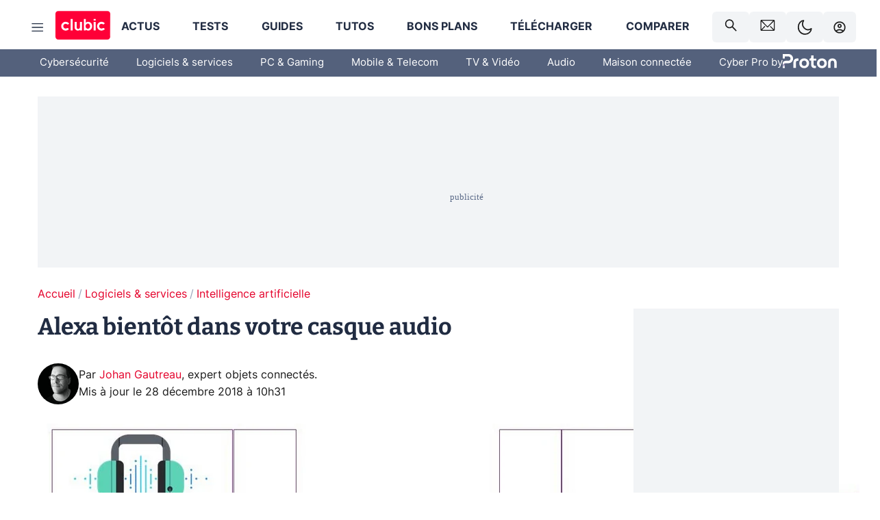

--- FILE ---
content_type: text/html; charset=utf-8
request_url: https://www.clubic.com/alexa/actualite-847580-alexa-chemin-casques-audio.html
body_size: 52267
content:
<!DOCTYPE html><html lang="fr" data-theme="light"><head><meta charSet="utf-8" data-next-head=""/><meta name="viewport" content="initial-scale=1.0, width=device-width" data-next-head=""/><script type="text/javascript" src="https://choices.consentframework.com/js/pa/22690/c/IKVR3/cmp" referrerPolicy="unsafe-url" async=""></script><script async="" type="text/javascript" src="https://cdn.sirdata.eu/youtube-iframe.js"></script><link rel="preload" href="https://securepubads.g.doubleclick.net/tag/js/gpt.js" as="script" type="text/javascript" data-next-head=""/><title data-next-head="">Alexa bientôt dans votre casque audio</title><meta name="description" content="© Amazon
Alexa partout dans nos vies et nos appareils électroniques ? Amazon semble sur la bonne voie, la firme venant de libérer son kit de développement pour les objets mobiles aux développeurs." data-next-head=""/><meta name="robots" content="index, follow, max-image-preview:large, max-snippet:-1, max-video-preview:-1, max-snippet:-1, max-image-preview:large, max-video-preview:-1" data-next-head=""/><meta property="og:locale" content="fr_FR" data-next-head=""/><meta property="og:site_name" content="clubic.com" data-next-head=""/><meta property="og:title" content="Alexa bientôt dans votre casque audio" data-next-head=""/><meta property="og:description" content="© Amazon
Alexa partout dans nos vies et nos appareils électroniques ? Amazon semble sur la bonne voie, la firme venant de libérer son kit de développement pour les objets mobiles aux développeurs." data-next-head=""/><meta property="og:url" content="https://www.clubic.com/alexa/actualite-847580-alexa-chemin-casques-audio.html" data-next-head=""/><meta property="og:image" content="https://pic.clubic.com/v1/images/1691046/raw" data-next-head=""/><meta property="og:type" content="article" data-next-head=""/><meta name="twitter:card" content="summary_large_image" data-next-head=""/><meta name="twitter:site" content="@clubic" data-next-head=""/><meta name="twitter:title" content="Alexa bientôt dans votre casque audio" data-next-head=""/><meta name="twitter:image" content="https://pic.clubic.com/v1/images/1691046/raw" data-next-head=""/><meta name="twitter:url" content="https://www.clubic.com/alexa/actualite-847580-alexa-chemin-casques-audio.html" data-next-head=""/><meta name="twitter:description" content="© Amazon
Alexa partout dans nos vies et nos appareils électroniques ? Amazon semble sur la bonne voie, la firme venant de libérer son kit de développement pour les objets mobiles aux développeurs." data-next-head=""/><meta name="twitter:domain" content="clubic.com" data-next-head=""/><meta property="article:publisher" content="https://www.facebook.com/Clubic" data-next-head=""/><link rel="canonical" href="https://www.clubic.com/alexa/actualite-847580-alexa-chemin-casques-audio.html" data-next-head=""/><meta property="article:published_time" content="2018-11-21T13:16:52+01:00" data-next-head=""/><meta property="article:modified_time" content="2018-12-28T10:31:43+01:00" data-next-head=""/><meta property="mrf:tags" content="content-type:news;cat1:Logiciels et services;cat2:Intelligence artificielle" data-next-head=""/><meta name="mobile-web-app-capable" content="yes"/><meta name="apple-mobile-web-app-capable" content="yes"/><meta name="apple-mobile-web-app-title" content="Clubic"/><meta name="application-name" content="Clubic"/><link rel="dns-prefetch" href="//pic.clubic.com"/><link rel="dns-prefetch" href="//api.clubic.com"/><link rel="dns-prefetch" href="//analytics.clubic.com"/><link rel="dns-prefetch" href="//cdn.consentframework.com"/><link rel="dns-prefetch" href="//cache.consentframework.com"/><link rel="dns-prefetch" href="//choices.consentframework.com"/><link rel="dns-prefetch" href="//scripts.opti-digital.com"/><link rel="dns-prefetch" href="//www.googletagmanager.com/"/><link rel="preload" href="/assets-react/fonts/inter-bold.woff2" as="font" type="font/woff2" crossorigin="anonymous"/><link rel="preload" href="/assets-react/fonts/inter-regular.woff2" as="font" type="font/woff2" crossorigin="anonymous"/><link rel="preload" href="/assets-react/fonts/bitter.woff2" as="font" type="font/woff2" crossorigin="anonymous"/><link rel="apple-touch-icon" sizes="180x180" href="/apple-touch-icon.png"/><link rel="icon" type="image/png" sizes="32x32" href="/favicon-32x32.png"/><link rel="icon" type="image/png" sizes="16x16" href="/favicon-16x16.png"/><link rel="manifest" href="/site.webmanifest"/><link rel="mask-icon" href="/safari-pinned-tab.svg" color="#fc0f3e"/><link rel="shortcut icon" href="/favicon.ico"/><meta name="msapplication-TileColor" content="#202b44"/><meta name="msapplication-config" content="/browserconfig.xml"/><meta name="theme-color" content="#232728"/><meta name="sentry-trace" content="746b60202fa57f71240d16ffcaa29982-87092223e37af37e-0"/><meta name="baggage" content="sentry-environment=prod,sentry-release=undefined,sentry-public_key=948a13215311a60e5cf48c9860c59be8,sentry-trace_id=746b60202fa57f71240d16ffcaa29982,sentry-sampled=false,sentry-sample_rand=0.6718290174958708,sentry-sample_rate=0.02"/><script type="application/ld+json" data-type="microdata" data-next-head="">{"@context":"https://schema.org","@graph":[{"@type":"NewsArticle","@id":"https://www.clubic.com/alexa/actualite-847580-alexa-chemin-casques-audio.html#article","headline":"Alexa bientôt dans votre casque audio","thumbnailUrl":"https://pic.clubic.com/v1/images/1691046/raw","datePublished":"2018-11-21T13:16:52+01:00","dateModified":"2018-12-28T10:31:43+01:00","inLanguage":"fr-FR","image":{"@id":"https://www.clubic.com/alexa/actualite-847580-alexa-chemin-casques-audio.html#primaryimage"},"author":{"@id":"https://www.clubic.com/alexa/actualite-847580-alexa-chemin-casques-audio.html#author"},"publisher":{"@id":"https://www.clubic.com/#organization"},"commentCount":1,"potentialAction":[{"@type":"CommentAction","name":"Comment","target":["https://www.clubic.com/alexa/actualite-847580-alexa-chemin-casques-audio.html#comments"]}],"speakable":{"@type":"SpeakableSpecification","xpath":["/html/head/title","/html/head/meta[@name='description']/@content"]},"mainEntityOfPage":{"@id":"https://www.clubic.com/alexa/actualite-847580-alexa-chemin-casques-audio.html"},"isPartOf":{"@id":"https://www.clubic.com/alexa/actualite-847580-alexa-chemin-casques-audio.html"}},{"@type":"WebPage","@id":"https://www.clubic.com/alexa/actualite-847580-alexa-chemin-casques-audio.html","url":"https://www.clubic.com/alexa/actualite-847580-alexa-chemin-casques-audio.html","name":"Alexa bientôt dans votre casque audio","thumbnailUrl":"https://pic.clubic.com/v1/images/1691046/raw","datePublished":"2018-11-21T13:16:52+01:00","dateModified":"2018-12-28T10:31:43+01:00","inLanguage":"fr-FR","isPartOf":{"@id":"https://www.clubic.com/#website"},"potentialAction":[{"@type":"ReadAction","target":["https://www.clubic.com/alexa/actualite-847580-alexa-chemin-casques-audio.html"]}],"breadcrumb":{"@id":"https://www.clubic.com/alexa/actualite-847580-alexa-chemin-casques-audio.html#breadcrumb"},"primaryImageOfPage":{"@id":"https://www.clubic.com/alexa/actualite-847580-alexa-chemin-casques-audio.html#primaryimage"},"image":{"@id":"https://www.clubic.com/alexa/actualite-847580-alexa-chemin-casques-audio.html#primaryimage"}},{"@type":"ImageObject","inLanguage":"fr-FR","url":"https://pic.clubic.com/v1/images/1691046/raw","contentUrl":"https://pic.clubic.com/v1/images/1691046/raw","caption":"Alexa_cropped_783x783","height":"783","width":"783","@id":"https://www.clubic.com/alexa/actualite-847580-alexa-chemin-casques-audio.html#primaryimage"},{"@type":"BreadcrumbList","@id":"https://www.clubic.com/alexa/actualite-847580-alexa-chemin-casques-audio.html#breadcrumb","itemListElement":[{"@type":"ListItem","position":1,"name":"Accueil","item":"https://www.clubic.com/"},{"@type":"ListItem","position":2,"name":"Logiciels & services","item":"https://www.clubic.com/telecharger/actus-logiciels/"},{"@type":"ListItem","position":3,"name":"Intelligence artificielle","item":"https://www.clubic.com/technologies-d-avenir/intelligence-artificielle/"}]},{"@type":"Organization","@id":"https://www.clubic.com/#organization","name":"Clubic.com","url":"https://www.clubic.com","logo":{"@type":"ImageObject","@id":"https://www.clubic.com/#/schema/logo/image/","inLanguage":"fr-FR","url":"https://pic.clubic.com/v1/images/2288871/raw","width":"1600","height":"900","caption":"Clubic"},"sameAs":["https://www.facebook.com/Clubic","https://x.com/clubic","https://www.youtube.com/user/Clubic","https://fr.linkedin.com/company/clubic","https://fr.wikipedia.org/wiki/Clubic","https://www.tiktok.com/@clubic_","https://www.whatsapp.com/channel/0029VaFN2Nm3bbV7Nzel1P2B","https://www.instagram.com/clubic_off/","https://x.com/ClubicBonsPlans","https://bsky.app/profile/did:plc:hxwo5olhdgcx7bbzu2lewpgo","https://www.threads.com/@clubic_off"]},{"@type":"WebSite","@id":"https://www.clubic.com/#website","url":"https://www.clubic.com/","name":"Clubic.com","inLanguage":"fr-FR","publisher":{"@id":"https://www.clubic.com/#organization"},"potentialAction":{"@type":"SearchAction","target":{"@type":"EntryPoint","urlTemplate":"https://www.clubic.com/search?q={search_term_string}"},"query-input":"required name=search_term_string"}},{"@type":"Person","@id":"https://www.clubic.com/alexa/actualite-847580-alexa-chemin-casques-audio.html#author","name":"Johan Gautreau","image":{"@type":"ImageObject","inLanguage":"fr-FR","url":"https://pic.clubic.com/v1/images/1728825/raw","contentUrl":"https://pic.clubic.com/v1/images/1728825/raw","caption":"Photo Jo","height":"3648","width":"2736","@id":"https://www.clubic.com/#/schema/person/image/"},"url":"https://www.clubic.com/auteur/1827-johan-gautreau.html","sameAs":["https://www.twitter.com/null","https://www.linkedin.com/in/https://www.linkedin.com/in/johan-gautreau/"]}]}</script><link rel="stylesheet" href="/assets-react/legacy.css?undefined" data-next-head=""/><link rel="preload" imageSrcSet="//pic.clubic.com/v1/images/1728825/raw?fit=smartCrop&amp;width=50&amp;height=50&amp;hash=76d388df447e0befa4ef7fd7610da184da01a25c 1x, //pic.clubic.com/v1/images/1728825/raw?fit=smartCrop&amp;width=100&amp;height=100&amp;hash=aed66351b0456195a929ae7e58e059e96be585a3 2x" type="image/webp" as="image" media="(max-width: 1024px)" data-next-head=""/><link rel="preload" imageSrcSet="//pic.clubic.com/v1/images/1728825/raw?fit=smartCrop&amp;width=60&amp;height=60&amp;hash=d1b60f0c4cd60c4f88d522b5bce8ef9fb1bd41d3 1x, //pic.clubic.com/v1/images/1728825/raw?fit=smartCrop&amp;width=120&amp;height=120&amp;hash=c2d6ce6ef6c8870a04159c86ec4d4c47f4a0a41d 2x" type="image/webp" as="image" media="(min-width: 1025px)" data-next-head=""/><link rel="preload" imageSrcSet="//pic.clubic.com/v1/images/1728825/raw?fit=smartCrop&amp;width=60&amp;height=60&amp;hash=d1b60f0c4cd60c4f88d522b5bce8ef9fb1bd41d3 1x, //pic.clubic.com/v1/images/1728825/raw?fit=smartCrop&amp;width=120&amp;height=120&amp;hash=c2d6ce6ef6c8870a04159c86ec4d4c47f4a0a41d 2x" type="image/webp" as="image" data-next-head=""/><link rel="preload" imageSrcSet="//pic.clubic.com/v1/images/2042334/raw?fit=smartCrop&amp;width=40&amp;height=40&amp;hash=4227a0ece7b8567a005185d0dfd85afba5411820 1x, //pic.clubic.com/v1/images/2042334/raw?fit=smartCrop&amp;width=80&amp;height=80&amp;hash=dd963fb2c0b6ce8f6da503509abcc04214bc4cf0 2x" type="image/webp" as="image" data-next-head=""/><script type="text/javascript" async="" data-react-no-hydrate="true" data-next-head="">
            var currentThemeAd = window.localStorage.getItem('preferMode') ?? (window?.matchMedia('(prefers-color-scheme: dark)').matches ? 'dark' : 'light');
            var adConfig = '{"adUnit":"/21718639124/clubic.com/contenu-actu-rjs","pageTargeting":{"kw":["news","alexa","assistant-vocal","software","voice-recognition","legacy","Logiciels & services","section1651","Intelligence artificielle","section2272"],"env":"prod","mode":"dark","issafe":1}}';
            var updatedJsonString = adConfig.replace(/"mode":"[^"]+"/, `"mode":"${currentThemeAd}"`);
            var optidigitalQueue = optidigitalQueue || {};
            optidigitalQueue.cmd = optidigitalQueue.cmd || [];
            var i='optidigital-ad-init';
            if (!document.getElementById(i)) {
              var opti=document.createElement('script');
              opti.id=i;
              opti.type='module';
              opti.setAttribute("data-config",updatedJsonString);
              opti.src='//scripts.opti-digital.com/modules/?site=clubicv3';
              var node=document.getElementsByTagName('head')[0];
              node.parentNode.insertBefore(opti, node);
            } 
          </script><script defer="" type="text/javascript" data-next-head="">
             !function(){"use strict";function e(e){var t=!(arguments.length>1&&void 0!==arguments[1])||arguments[1],c=document.createElement("script");c.src=e,t?c.type="module":(c.async=!0,c.type="text/javascript",c.setAttribute("nomodule",""));var n=document.getElementsByTagName("script")[0];n.parentNode.insertBefore(c,n)}!function(t,c){!function(t,c,n){var a,o,r;n.accountId=c,null!==(a=t.marfeel)&&void 0!==a||(t.marfeel={}),null!==(o=(r=t.marfeel).cmd)&&void 0!==o||(r.cmd=[]),t.marfeel.config=n;var i="https://sdk.mrf.io/statics";e("".concat(i,"/marfeel-sdk.js?id=").concat(c),!0),e("".concat(i,"/marfeel-sdk.es5.js?id=").concat(c),!1)}(t,c,arguments.length>2&&void 0!==arguments[2]?arguments[2]:{})}(window,3521,{} /*config*/)}();
            </script><script>window.nextEnv = {"NEXT_PUBLIC_APP_ENV_COMPLET":"prod","NEXT_PUBLIC_VERSION":"undefined","NEXT_PUBLIC_BASE_URL":"undefined","NEXT_PUBLIC_ENV":"undefined","NEXT_PUBLIC_HOST":"www.clubic.com"};</script><script>
   globalThis.constantContext = {};
   const alsContext = {reqId:''};
    globalThis.alsContext = {
      getContext: (key) => {
        return alsContext[key];
      },
      setContext: (key, value) => {
        alsContext[key] = value;
      },
    }
  </script><script id="cmp-stub" type="text/javascript">!function(){var t=function(){function t(e,r=0){try{var a=p.document,n=!!p.frames[e];if(!n)if(a.body){var c=a.createElement("iframe");c.style.cssText="display:none",c.name=e,a.body.appendChild(c)}else 2e3>r&&setTimeout(function(){t(e,r+1)},5);return!n}catch(t){return!1}}function e(t){var e,r=p;try{for(;r&&r!==p.top;){if(r.frames[t]){e=r;break}if(!r.parent||r.parent===r)break;r=r.parent}}catch(t){}return e}function r(){try{const o=this&&this.sourceAPI||"__sdcmpapi";for(var t=p.gdprApplies,e=(p.ABconsentCMP||{}).consentModeFromTcf||!1,r=arguments.length,a=Array(r),n=0;r>n;n++)a[n]=arguments[n];if(!a.length)return"__tcfapi"===o?c:i;if("setGdprApplies"===a[0])a.length>3&&2===Number(a[1])&&"boolean"==typeof a[3]&&(p.gdprApplies=t=a[3],"function"==typeof a[2]&&a[2]({gdprApplies:t},!0));else if("ping"===a[0]){if("function"==typeof a[2]){const r={gdprApplies:t,cmpLoaded:!1,cmpStatus:"stub",apiVersion:"2.0"};e&&(r.enableAdvertiserConsentMode=!0),a[2](r,!0)}}else("__tcfapi"===o?c:i).push(a)}catch(t){}}var a="__tcfapiLocator",n="__sdcmpapiLocator",c=[],i=[],p=window,o=e(a),s=e(n);try{o||t(a),s||t(n),p.__tcfapi||(p.__tcfapi=function(){return r.apply({sourceAPI:"__tcfapi"},arguments)}),p.__sdcmpapi||(p.__sdcmpapi=function(){return r.apply({sourceAPI:"__sdcmpapi"},arguments)}),p.addEventListener("message",function(t){try{var e=t&&t.data;if(!e)return;var r={};if("string"==typeof e)try{r=JSON.parse(e)}catch(t){return}else{if("object"!=typeof e||e.constructor!==Object)return;r=e}var a=r&&(r.__tcfapiCall||r.__sdcmpapiCall);if(!a)return;try{var n=r.__tcfapiCall?window.__tcfapi:window.__sdcmpapi,c=r.__tcfapiCall?"__tcfapiReturn":"__sdcmpapiReturn";n(a.command,a.version,function(r,n){var i={};i[c]={returnValue:r,success:n,callId:a.callId};const p="null"===t.origin?"*":t.origin;t.source.postMessage("string"==typeof e?JSON.stringify(i):i,p)},a.parameter)}catch(t){}}catch(t){}},!1)}catch(t){}};try{t(),void 0!==module&&"object"==typeof module&&"object"==typeof module.exports&&(module.exports=t)}catch(t){}}();(function () {
window.ABconsentCMP = window.ABconsentCMP || {};window.ABconsentCMP.enableConsentMode = window.ABconsentCMP.enableConsentMode ? true : (window.ABconsentCMP.enableConsentMode === undefined) && true;window.ABconsentCMP = window.ABconsentCMP || {};var ABconsentCMP = window.ABconsentCMP;ABconsentCMP.loaded = ABconsentCMP.loaded || {};ABconsentCMP.runOnce = ABconsentCMP.runOnce || function (flagName, fn) {if (ABconsentCMP.loaded[flagName]) return;ABconsentCMP.loaded[flagName] = true;try {if (typeof fn === "function") {fn(ABconsentCMP);}} catch (e) {}};ABconsentCMP.runOnce("consentModeGtm", function (ABconsentCMP) {if (!ABconsentCMP.enableConsentMode) return;try {var gtmDataLayerName = ABconsentCMP.gtmDataLayerName || "dataLayer";var consentModeFromTcf = ABconsentCMP.consentModeFromTcf === true;window[gtmDataLayerName] = window[gtmDataLayerName] || [];function gtag() {window[gtmDataLayerName].push(arguments);}gtag('set', 'developer_id.dOWE1OT', true);var gtmDefaultValues = {analytics_storage:  'denied',functionality_storage:  'denied',security_storage:   'denied',personalization_storage:'denied',wait_for_update:1000};if (!consentModeFromTcf) {gtmDefaultValues['ad_storage'] = 'denied';gtmDefaultValues['ad_user_data'] = 'denied';gtmDefaultValues['ad_personalization'] = 'denied';}gtag('consent', 'default', gtmDefaultValues);} catch (e) {}});ABconsentCMP.runOnce("consentModeAdsense", function () {try {(window.adsbygoogle = window.adsbygoogle || []).pauseAdRequests = 1;} catch (e) {}});ABconsentCMP.runOnce("tcfUetq", function () {try {window.uetq = window.uetq || [];window.uetq.push('config', 'tcf', {enabled: true});} catch (e) {}});})();</script><script async="" type="text/javascript">
                  let currentTheme =  window.localStorage.getItem('preferMode');  
                  if(!currentTheme) {
                    currentTheme =  window?.matchMedia('(prefers-color-scheme: dark)').matches ? 'dark' : 'light';
                    window.localStorage.setItem('preferMode', currentTheme);
                  }
                  document.documentElement.setAttribute('data-theme', currentTheme);
                 </script><script async="" type="text/javascript"> var _paq = window._paq = window._paq || [];
                /* tracker methods like "setCustomDimension" should be called before "trackPageView" */
                _paq.push(['trackPageView']);
                _paq.push(['enableLinkTracking']);
                (function() {
                var u="https://analytics.clubic.com/";
                _paq.push(['setTrackerUrl', u+'matomo.php']);
                _paq.push(['setSiteId', '1']);
                var d=document, g=d.createElement('script'), s=d.getElementsByTagName('script')[0];
                g.type='text/javascript'; g.async=true; g.src=u+'matomo.js'; s.parentNode.insertBefore(g,s);
              })();</script><noscript><p><img src="https://analytics.clubic.com/matomo.php?idsite=1&amp;amp;rec=1" alt=""/></p></noscript><noscript data-n-css=""></noscript><script defer="" noModule="" src="/_next/static/chunks/polyfills-42372ed130431b0a.js"></script><script defer="" src="/_next/static/chunks/5271.ea55f5afeee2f810.js"></script><script defer="" src="/_next/static/chunks/2888.ed2bd38c480029a6.js"></script><script defer="" src="/_next/static/chunks/5470.7b14a21c0891bb1e.js"></script><script defer="" src="/_next/static/chunks/6293.adcc0b7f20eb33a0.js"></script><script defer="" src="/_next/static/chunks/7466.c7027645672d852d.js"></script><script defer="" src="/_next/static/chunks/9665.3e2cd57a7818e6d1.js"></script><script defer="" src="/_next/static/chunks/5542.0bea5918111607f7.js"></script><script defer="" src="/_next/static/chunks/9118.842642fdeef9971d.js"></script><script defer="" src="/_next/static/chunks/7371.542507ed46063fd4.js"></script><script defer="" src="/_next/static/chunks/6466.e1b21354779e3489.js"></script><script defer="" src="/_next/static/chunks/6737.0734bca437f03243.js"></script><script defer="" src="/_next/static/chunks/8342.7aa7d1f83cf0ccc2.js"></script><script defer="" src="/_next/static/chunks/5297.5f162fe2dbfebb0e.js"></script><script defer="" src="/_next/static/chunks/3606.5bac6135bcf409cf.js"></script><script defer="" src="/_next/static/chunks/8176.c25b9663c7b80e08.js"></script><script defer="" src="/_next/static/chunks/6267.c1aac0ab511a8ca8.js"></script><script defer="" src="/_next/static/chunks/6220.0e8718ff4729ad0a.js"></script><script defer="" src="/_next/static/chunks/7189.a9ad83371ea83f2a.js"></script><script src="/_next/static/chunks/runtime-1f9cdc828b24d3e7.js" defer=""></script><script src="/_next/static/chunks/next-7881bbb16d3d5c4e.js" defer=""></script><script src="/_next/static/chunks/reactjs-19.2.3.js" defer=""></script><script src="/_next/static/chunks/reactjs-dom-19.2.3.js" defer=""></script><script src="/_next/static/chunks/main-ec190852b12d8f40.js" defer=""></script><script src="/_next/static/chunks/styled-6.1.19.js" defer=""></script><script src="/_next/static/chunks/apollo-3.13.9.js" defer=""></script><script src="/_next/static/chunks/api-sdk-655a53efad5e1ff5.js" defer=""></script><script src="/_next/static/chunks/8569-877b1f4c4eb5592c.js" defer=""></script><script src="/_next/static/chunks/pages/_app-7e4da049c8b86de1.js" defer=""></script><script src="/_next/static/chunks/pages/%5B...slug%5D-e9dd941806079fbe.js" defer=""></script><script src="/_next/static/GFLcKiS46eHtG8J9QXtPM/_buildManifest.js" defer=""></script><script src="/_next/static/GFLcKiS46eHtG8J9QXtPM/_ssgManifest.js" defer=""></script><style data-styled="" data-styled-version="6.1.19">.ad-container{background-color:var(--color-alt-5);display:flex;flex-direction:column;justify-content:flex-start;position:relative;min-height:200px;overflow:hidden;grid-column:2/3;}/*!sc*/
@media (min-width:1024px){.ad-container{grid-column:1/10;}}/*!sc*/
.ad-container p{font-size:14px;color:rgba(var(--theme-color-foreground), 0.15);margin:8px 0;}/*!sc*/
.ad-container .ad-content{flex-grow:1;z-index:1;display:flex;justify-content:center;margin:0;max-width:100vw;overflow:hidden;}/*!sc*/
.ad-container .ad-content[data-slot="Billboard_2"],.ad-container .ad-content[data-slot="Mobile_Pos1"],.ad-container .ad-content[data-slot="Mobile_Pos2"],.ad-container .ad-content[data-slot="Mobile_Pos3"]{min-height:250px;}/*!sc*/
.ad-container .ad-content[data-slot="Billboard_1"]{height:250px;}/*!sc*/
.ad-container .ad-content[data-slot="Rectangle_1"]{height:100px;}/*!sc*/
.ad-container .ad-content[data-slot="HalfpageAd_1"],.ad-container .ad-content[data-slot="HalfpageAd_2"],.ad-container .ad-content[data-slot="HalfpageAd_3"]{min-height:600px;}/*!sc*/
.ad-container.no-background{background-color:transparent;border:none;overflow:visible;}/*!sc*/
.ad-container.no-background p{display:none;}/*!sc*/
.ad-container.no-background .ad-content{margin-bottom:0;}/*!sc*/
.ad-container.megaban{margin:var(--spacer-s) 0;}/*!sc*/
.ad-container.position-sticky{position:sticky;top:85px;}/*!sc*/
.ad-container.mobile-only{display:flex;}/*!sc*/
@media (min-width:1024px){.ad-container.mobile-only{display:none;}}/*!sc*/
.ad-container.desktop-only{display:none;}/*!sc*/
@media (min-width:1024px){.ad-container.desktop-only{display:flex;}}/*!sc*/
#GenecyDFPAdWallpaperCont~* .ad-container.megaban{display:none;}/*!sc*/
data-styled.g1[id="sc-global-eVrTht1"]{content:"sc-global-eVrTht1,"}/*!sc*/
html{-ms-text-size-adjust:100%;-webkit-text-size-adjust:100%;}/*!sc*/
body{margin:0;}/*!sc*/
article,aside,details,figcaption,figure,footer,header,hgroup,main,menu,nav,section,summary{display:block;}/*!sc*/
audio,canvas,progress,video{display:inline-block;vertical-align:baseline;}/*!sc*/
audio:not([controls]){display:none;height:0;}/*!sc*/
[hidden],template{display:none;}/*!sc*/
a,button{background-color:transparent;border-width:0;}/*!sc*/
a:active,a:hover{outline:0;}/*!sc*/
abbr[title]{border-bottom:1px dotted;}/*!sc*/
b,strong{font-weight:bold;}/*!sc*/
dfn{font-style:italic;}/*!sc*/
h1{font-size:2em;margin:0.67em 0;}/*!sc*/
mark{background:#ff0;color:black;}/*!sc*/
small{font-size:80%;}/*!sc*/
sub,sup{font-size:75%;line-height:0;position:relative;vertical-align:baseline;}/*!sc*/
sup{top:-0.5em;}/*!sc*/
sub{bottom:-0.25em;}/*!sc*/
img{border:0;}/*!sc*/
svg:not(:root){overflow:hidden;}/*!sc*/
figure{margin:1em 40px;}/*!sc*/
hr{-moz-box-sizing:content-box;box-sizing:content-box;height:0;}/*!sc*/
pre{overflow:auto;}/*!sc*/
code,kbd,pre,samp{font-family:monospace,serif;font-size:1em;}/*!sc*/
button,input,optgroup,select,textarea{color:inherit;font:inherit;margin:0;}/*!sc*/
button{overflow:visible;}/*!sc*/
button,select{text-transform:none;}/*!sc*/
button,html input[type='button'],input[type='reset'],input[type='submit']{-webkit-appearance:button;cursor:pointer;}/*!sc*/
button[disabled],html input[disabled]{cursor:default;}/*!sc*/
button::-moz-focus-inner,input::-moz-focus-inner{border:0;padding:0;}/*!sc*/
input{line-height:normal;}/*!sc*/
input[type='checkbox'],input[type='radio']{box-sizing:border-box;padding:0;}/*!sc*/
input[type='number']::-webkit-inner-spin-button,input[type='number']::-webkit-outer-spin-button{height:auto;}/*!sc*/
input[type='search']{-webkit-appearance:textfield;-moz-box-sizing:border-box;-webkit-box-sizing:border-box;box-sizing:border-box;}/*!sc*/
input[type='search']::-webkit-search-cancel-button,input[type='search']::-webkit-search-decoration{-webkit-appearance:none;}/*!sc*/
fieldset{border:1px solid #c0c0c0;margin:0 2px;padding:0.35em 0.625em 0.75em;}/*!sc*/
legend{border:0;padding:0;}/*!sc*/
textarea{overflow:auto;}/*!sc*/
optgroup{font-weight:bold;}/*!sc*/
table{border-collapse:collapse;border-spacing:0;}/*!sc*/
td,th{padding:0;}/*!sc*/
.sd-cmp-2dyYO{top:40px!important;left:unset!important;right:unset!important;padding:unset!important;padding-top:5px!important;}/*!sc*/
.sd-cmp-1bquj .sd-cmp-2jmDj{padding:unset;}/*!sc*/
.sd-cmp-1IdBZ{padding-top:10px!important;}/*!sc*/
.sd-cmp-2jmDj{color:grey!important;}/*!sc*/
data-styled.g2[id="sc-global-hDeBjt1"]{content:"sc-global-hDeBjt1,"}/*!sc*/
*{box-sizing:border-box;padding:0;margin:0;}/*!sc*/
*::after,*::before{box-sizing:border-box;}/*!sc*/
html,body{width:100%;height:100%;}/*!sc*/
img{vertical-align:middle;}/*!sc*/
data-styled.g3[id="sc-global-igtmDC1"]{content:"sc-global-igtmDC1,"}/*!sc*/
:root{--spacer-xxs:4px;--spacer-xs:7px;--spacer-s:15px;--spacer-s-fluid:clamp(0.625rem, 0.536rem + 0.446vw, 0.938rem);--spacer:30px;--spacer-to-xs:clamp(0.438rem, 0.027rem + 2.054vw, 1.875rem);--spacer-fluid:clamp(0.938rem, 0.67rem + 1.339vw, 1.875rem);--spacer-m:45px;--spacer-m-to-xs:clamp(0.438rem, -0.241rem + 3.393vw, 2.813rem);--spacer-m-to-s:clamp(0.938rem, 0.402rem + 2.679vw, 2.813rem);--spacer-m-fluid:clamp(1.875rem, 1.607rem + 1.339vw, 2.813rem);--spacer-l:60px;--spacer-l-to-xs:clamp(0.438rem, -0.509rem + 4.732vw, 3.75rem);--spacer-l-to-s:clamp(0.938rem, 0.134rem + 4.018vw, 3.75rem);--spacer-l-to-default:clamp(1.875rem, 1.339rem + 2.679vw, 3.75rem);--spacer-l-fluid:clamp(2.813rem, 2.545rem + 1.339vw, 3.75rem);--spacer-xl:90px;--spacer-xl-to-xs:clamp(0.438rem, -1.045rem + 7.411vw, 5.625rem);--spacer-xl-to-s:clamp(0.938rem, -0.402rem + 6.696vw, 5.625rem);--spacer-xl-to-default:clamp(1.875rem, 0.804rem + 5.357vw, 5.625rem);--spacer-xl-to-m:clamp(2.813rem, 2.009rem + 4.018vw, 5.625rem);--spacer-xl-fluid:clamp(3.75rem, 3.214rem + 2.679vw, 5.625rem);--spacer-em:1em;--theme-typography-default-font:'Inter UI',Arial,sans-serif;--theme-typography-primary-font:'Bitter',serif;--theme-palette-black:#232728;--theme-palette-black-alt:#212C42;--theme-palette-dark-black:#1b1b1b;--theme-palette-black-medium:#5d6c8a;--theme-palette-white:#FFFFFF;--theme-palette-dark-white:#f2f4f6;--theme-palette-dark-white2:#E5E8EE;--theme-palette-grey:#777777;--theme-palette-dark-grey:#54617C;--theme-palette-red:#E4002A;--theme-palette-red-clubic:#ff0037;--theme-palette-red-medium:#FF5978;--theme-palette-dark-red:#AF0524;--theme-palette-blue:#3F547E;--theme-palette-blue-medium:#99A4BA;--theme-palette-dark-blue:#37486D;--theme-palette-green:#009e76;--theme-palette-dark-green:#018262;--theme-palette-grey-blue:#526C8A;--theme-palette-dark-grey-blue:#3F547E;--theme-palette-light-grey-blue:#a4adbd;--theme-palette-golden:#C89E42;}/*!sc*/
:root[data-theme='light']{--theme-color-background:#FFFFFF;--theme-color-foreground:#212C42;--theme-color-foreground-rgb:33,44,66;--theme-color-medium:#99A4BA;--theme-color-primary:#E4002A;--theme-color-primary-contrast:#FFFFFF;--theme-color-title:#212C42;--theme-background-contrast-background-color:#f2f4f6;--theme-background-contrast-link-color:inherit;--theme-background-contrast-text-color:#212C42;--theme-background-flashy-background-color:#E4002A;--theme-background-flashy-link-color:#FFFFFF;--theme-background-flashy-text-color:#FFFFFF;--theme-background-navy-background-color:#3F547E;--theme-background-navy-link-color:#FFFFFF;--theme-background-navy-text-color:#FFFFFF;--theme-background-light-background-color:#777777;--theme-background-light-text-color:#212C42;--theme-background-light-link-color:#E4002A;--theme-background-transparent-background-color:transparent;--theme-background-transparent-text-color:inherit;--theme-background-transparent-link-color:inherit;--background-color-sub:#EDF0F4;--text-color:var(--theme-palette-dark-black);--text-color-reverse:var(--theme-palette-white);--text-color-alt:var(--theme-palette-blue);--title-foreground:var(--theme-palette-black-alt);--title-foreground-alt:var(--theme-palette-black-medium);--link-color:var(--theme-palette-red);--background-color-alt:var(--theme-palette-black-alt);--card-border:var(--theme-palette-light-grey-blue);--color-box-shadow:rgba(0 ,0 ,0 ,0.1);--color-alt-blue:var(--theme-palette-blue-medium);--color-alt-grey-blue:var(--theme-palette-grey-blue);--color-alt-dark:var(--theme-palette-dark-white2);--color-form-border:#cccccc;--color-alt-1:var(--theme-palette-grey);--color-alt-2:var(--theme-palette-dark-white);--color-alt-3:var(--theme-palette-dark-white);--color-alt-4:none;--color-alt-4-reverse:var(--theme-palette-dark-white);--color-alt-5:var(--theme-palette-dark-white);--color-alt-6:var(--theme-palette-dark-grey-blue);--color-alt-7:var(--theme-palette-dark-grey);--color-alt-8:var(--theme-palette-white);--color-alt-9:var(--theme-palette-dark-white);--color-grey-trans:rgba(0, 0, 0, 0.8);}/*!sc*/
:root[data-theme='dark']{--theme-color-background:#232728;--theme-color-foreground:#FFFFFF;--theme-color-foreground-rgb:0,0,0;--theme-color-medium:#FFFFFF;--theme-color-primary:#FF5978;--theme-color-primary-contrast:#FFFFFF;--theme-color-title:#FFFFFF;--theme-background-contrast-background-color:#1b1b1b;--theme-background-contrast-link-color:inherit;--theme-background-contrast-text-color:#FFFFFF;--theme-background-flashy-background-color:#FF5978;--theme-background-flashy-link-color:#FFFFFF;--theme-background-flashy-text-color:#FFFFFF;--theme-background-navy-background-color:#3F547E;--theme-background-navy-link-color:#FFFFFF;--theme-background-navy-text-color:#FFFFFF;--theme-background-light-background-color:#777777;--theme-background-light-text-color:#212C42;--theme-background-light-link-color:#FF5978;--theme-background-transparent-background-color:transparent;--theme-background-transparent-text-color:inherit;--theme-background-transparent-link-color:inherit;--background-color-sub:var(--theme-palette-dark-black);--text-color:var(--theme-palette-white);--text-color-reverse:var(--theme-palette-dark-black);--text-color-alt:var(--theme-palette-white);--title-foreground:var(--theme-palette-white);--title-foreground-alt:var(--theme-palette-white);--link-color:var(--theme-palette-red-medium);--background-color-alt:var(--theme-palette-black);--card-border:var(--theme-palette-grey);--color-box-shadow:rgba(0 ,0 ,0 ,0.3);--color-alt-blue:var(--theme-palette-blue);--color-form-border:#555555;--color-alt-grey-blue:var(--theme-palette-light-grey-blue);--color-alt-dark:black;--color-alt-1:var(--theme-palette-white);--color-alt-2:var(--theme-palette-black-alt);--color-alt-3:var(--theme-palette-white);--color-alt-4:var(--theme-palette-dark-black);--color-alt-4-reverse:none;--color-alt-5:var(--theme-palette-dark-black);--color-alt-6:var(--theme-palette-white);--color-alt-7:var(--theme-palette-dark-white);--color-alt-8:var(--theme-palette-red-medium);--color-alt-9:var(--theme-palette-dark-grey);--color-grey-trans:rgba(255, 255, 255, 0.8);}/*!sc*/
html{color:var(--text-color);background-color:var(--theme-color-background);transition:background-color 0.5s;-webkit-font-smoothing:antialiased;-moz-osx-font-smoothing:grayscale;}/*!sc*/
body{line-height:1.2;-moz-osx-font-smoothing:grayscale;-ms-overflow-style:-ms-autohiding-scrollbar;font-family:var(--theme-typography-default-font);overflow-x:hidden;}/*!sc*/
article aside{display:none;}/*!sc*/
html.no-event,html.no-event body{overflow:hidden;}/*!sc*/
a{color:inherit;}/*!sc*/
a.un-styled-linked{text-decoration:none;}/*!sc*/
a.mod-primary{color:var(--link-color);}/*!sc*/
a.simple{color:var(--link-color);font-weight:bold;}/*!sc*/
blockquote{position:relative;font-style:italic;padding:var(--spacer-s) var(--spacer-s);border-left:4px solid var(--color-alt-grey-blue);border-radius:8px;}/*!sc*/
@media (prefers-reduced-motion: reduce){*,*:hover,*:focus,*::before,*:hover::before,*:focus::before,*::after,*:hover::after,*:focus::after{animation:none;transition:none;scroll-behavior:auto;}}/*!sc*/
data-styled.g4[id="sc-global-OHcVh1"]{content:"sc-global-OHcVh1,"}/*!sc*/
.hLrpSC{animation:drxLLP ease-in-out infinite alternate 600ms 200ms;width:min(90%,50px);height:min(90%,50px);background-color:var(--theme-color-background);color:var(--theme-color-foreground);}/*!sc*/
data-styled.g5[id="sc-1qs7exx-0"]{content:"hLrpSC,"}/*!sc*/
.hZWoGk{padding-top:calc((1 * 100% - 50px) / 2);padding-bottom:calc((1 * 100% - 50px) / 2);text-align:center;}/*!sc*/
@media (min-width:1024px){.hZWoGk{padding-top:calc((1 * 100% - 50px) / 2);padding-bottom:calc((1 * 100% - 50px) / 2);}}/*!sc*/
.hOwhjg{padding-top:calc((0.6944444444444444 * 100% - 50px) / 2);padding-bottom:calc((0.6944444444444444 * 100% - 50px) / 2);text-align:center;}/*!sc*/
@media (min-width:1024px){.hOwhjg{padding-top:calc((0.6944444444444444 * 100% - 50px) / 2);padding-bottom:calc((0.6944444444444444 * 100% - 50px) / 2);}}/*!sc*/
data-styled.g6[id="sc-1qs7exx-1"]{content:"hZWoGk,hOwhjg,"}/*!sc*/
.itNNZS{border-radius:6px;width:100%;color:transparent;height:100%;max-width:100%;vertical-align:middle;}/*!sc*/
@media (min-width:1024px){.itNNZS{border-radius:10px;}}/*!sc*/
.cJzzmV{border-radius:0;width:100%;color:transparent;height:100%;max-width:100%;vertical-align:middle;}/*!sc*/
@media (min-width:1024px){.cJzzmV{border-radius:0;}}/*!sc*/
data-styled.g7[id="sc-1qs7exx-2"]{content:"itNNZS,cJzzmV,"}/*!sc*/
.lcFsnL{position:relative;width:50px;height:50px;display:flex;align-items:center;justify-content:center;overflow:hidden;}/*!sc*/
@media (min-width:768px){.lcFsnL{width:50px;height:50px;}}/*!sc*/
@media (min-width:1024px){.lcFsnL{width:60px;height:60px;}}/*!sc*/
.lcFsnL.isEager{background-color:transparent;}/*!sc*/
.lcFsnL.isEager .sc-1qs7exx-2{width:100%!important;height:100%!important;animation:none!important;}/*!sc*/
.lcFsnL.loaded{background-color:transparent;}/*!sc*/
.lcFsnL.loaded .sc-1qs7exx-2{width:100%;height:100%;animation:hPcQcs ease-in-out 800ms;}/*!sc*/
.kGqFsX{position:relative;width:60px;height:60px;display:flex;align-items:center;justify-content:center;overflow:hidden;}/*!sc*/
@media (min-width:768px){.kGqFsX{width:60px;height:60px;}}/*!sc*/
@media (min-width:1024px){.kGqFsX{width:60px;height:60px;}}/*!sc*/
.kGqFsX.isEager{background-color:transparent;}/*!sc*/
.kGqFsX.isEager .sc-1qs7exx-2{width:100%!important;height:100%!important;animation:none!important;}/*!sc*/
.kGqFsX.loaded{background-color:transparent;}/*!sc*/
.kGqFsX.loaded .sc-1qs7exx-2{width:100%;height:100%;animation:hPcQcs ease-in-out 800ms;}/*!sc*/
.kZnkdn{position:relative;width:40px;height:40px;display:flex;align-items:center;justify-content:center;overflow:hidden;}/*!sc*/
@media (min-width:768px){.kZnkdn{width:40px;height:40px;}}/*!sc*/
@media (min-width:1024px){.kZnkdn{width:40px;height:40px;}}/*!sc*/
.kZnkdn.isEager{background-color:transparent;}/*!sc*/
.kZnkdn.isEager .sc-1qs7exx-2{width:100%!important;height:100%!important;animation:none!important;}/*!sc*/
.kZnkdn.loaded{background-color:transparent;}/*!sc*/
.kZnkdn.loaded .sc-1qs7exx-2{width:100%;height:100%;animation:hPcQcs ease-in-out 800ms;}/*!sc*/
.bxoYKz{position:relative;width:360px;height:250px;display:flex;align-items:center;justify-content:center;overflow:hidden;}/*!sc*/
@media (min-width:768px){.bxoYKz{width:360px;height:360px;}}/*!sc*/
@media (min-width:1024px){.bxoYKz{width:360px;height:250px;}}/*!sc*/
.bxoYKz.isEager{background-color:transparent;}/*!sc*/
.bxoYKz.isEager .sc-1qs7exx-2{width:100%!important;height:100%!important;animation:none!important;}/*!sc*/
.bxoYKz.loaded{background-color:transparent;}/*!sc*/
.bxoYKz.loaded .sc-1qs7exx-2{width:100%;height:100%;animation:hPcQcs ease-in-out 800ms;}/*!sc*/
data-styled.g8[id="sc-1qs7exx-3"]{content:"lcFsnL,kGqFsX,kZnkdn,bxoYKz,"}/*!sc*/
@font-face{font-family:'Inter UI';font-weight:400;font-style:normal;font-display:swap;src:url('/assets-react/fonts/inter-regular.woff2') format('woff2');}/*!sc*/
@font-face{font-family:'Inter UI';font-weight:700;font-style:normal;font-display:swap;src:url('/assets-react/fonts/inter-bold.woff2') format('woff2');}/*!sc*/
@font-face{font-family:'Bitter';font-weight:700;font-style:normal;font-display:swap;src:url('/assets-react/fonts/bitter.woff2') format('woff2');}/*!sc*/
@font-face{font-family:'Bitter';font-weight:900;font-style:normal;font-display:swap;src:url('/assets-react/fonts/bitter-bolder.woff2') format('woff2');}/*!sc*/
@font-face{font-family:'Material Symbols Outlined';font-style:normal;font-weight:400;font-display:swap;src:url('/assets-react/fonts/material-symbols-outlined.woff2') format('woff2');}/*!sc*/
data-styled.g47[id="sc-global-jTzXlp1"]{content:"sc-global-jTzXlp1,"}/*!sc*/
:root[data-theme='dark']{--sticker-award:url(/assets-react/stickers/v2/award-dark.svg);--sticker-best:url(/assets-react/stickers/v2/best-dark.svg);--sticker-like:url(/assets-react/stickers/v2/like-dark.svg);--sticker-tiny-best:url(/assets-react/stickers/v2/tiny-best-dark.svg);--sticker-tiny-award:url(/assets-react/stickers/v2/tiny-award-dark.svg);}/*!sc*/
:root[data-theme='light']{--sticker-award:url(/assets-react/stickers/v2/award-light.svg);--sticker-best:url(/assets-react/stickers/v2/best-light.svg);--sticker-like:url(/assets-react/stickers/v2/like-light.svg);--sticker-tiny-best:url(/assets-react/stickers/v2/tiny-best-light.svg);--sticker-tiny-award:url(/assets-react/stickers/v2/tiny-award-light.svg);}/*!sc*/
data-styled.g48[id="sc-global-bYEGaJ1"]{content:"sc-global-bYEGaJ1,"}/*!sc*/
:root[data-theme='dark']{--palms-2025:url(/assets-react/awards/2025/palms.png);--half-palm-2025:url(/assets-react/awards/2025/half_palm.png);--badge-awards-2025:url(/assets-react/awards/2025/badge-awards.png);--background-laser-desktop-2025:url(/assets-react/awards/2025/background_laser_desktop.png);--background-laser-mobile-2025:url(/assets-react/awards/2025/background_laser_mobile.png);--background-header-desktop-award-2025:url(/assets-react/awards/2025/background_header_desktop.png);--background-header-mobile-award-2025:url(/assets-react/awards/2025/background_header_mobile.png);}/*!sc*/
:root[data-theme='light']{--palms-2025:url(/assets-react/awards/2025/palms.png);--half-palm-2025:url(/assets-react/awards/2025/half_palm.png);--badge-awards-2025:url(/assets-react/awards/2025/badge-awards.png);--background-laser-desktop-2025:url(/assets-react/awards/2025/background_laser_desktop.png);--background-laser-mobile-2025:url(/assets-react/awards/2025/background_laser_mobile.png);--background-header-desktop-award-2025:url(/assets-react/awards/2025/background_header_desktop.png);--background-header-mobile-award-2025:url(/assets-react/awards/2025/background_header_mobile.png);}/*!sc*/
data-styled.g49[id="sc-global-gjMqEj1"]{content:"sc-global-gjMqEj1,"}/*!sc*/
:root[data-theme='dark']{--op-spe-boulanger:url(/assets-react/op-spe/boulanger.svg);--op-spe-avast:url(/assets-react/op-spe/avast.svg);--op-spe-proton:url(/assets-react/op-spe/proton_v2.svg);--op-spe-proton-purple:url(/assets-react/op-spe/proton-purple_v2.svg);}/*!sc*/
:root[data-theme='light']{--op-spe-boulanger:url(/assets-react/op-spe/boulanger.svg);--op-spe-proton:url(/assets-react/op-spe/proton_v2.svg);--op-spe-proton-purple:url(/assets-react/op-spe/proton-purple_v2.svg);--op-spe-avast:url(/assets-react/op-spe/avast.svg);}/*!sc*/
data-styled.g50[id="sc-global-iVjneH1"]{content:"sc-global-iVjneH1,"}/*!sc*/
:root[data-theme='dark']{--background-newsletter-header-proton:url(/assets-react/newsletter/newsletter_background.png);}/*!sc*/
:root[data-theme='light']{--background-newsletter-header-proton:url(/assets-react/newsletter/newsletter_background.png);}/*!sc*/
data-styled.g51[id="sc-global-jaLGzn1"]{content:"sc-global-jaLGzn1,"}/*!sc*/
.WgTEp{color:var(--theme-color-title);font-family:var(--theme-typography-primary-font);font-size:24px;font-weight:700;line-height:1.38;margin:0 0 15px;grid-column:2/3;}/*!sc*/
.WgTEp.mod-no-margin{margin:0;}/*!sc*/
.WgTEp.mod-extra-margin{margin:0 0 var(--spacer-fluid);}/*!sc*/
@media (min-width:1024px){.WgTEp{grid-column:1/9;font-size:34px;}}/*!sc*/
data-styled.g52[id="sc-5nl8ok-0"]{content:"WgTEp,"}/*!sc*/
.hyPZms{display:flex;flex-direction:column;justify-content:flex-start;width:100%;border-left:solid 1px var(--theme-palette-dark-grey);padding:0 0 0 var(--spacer-xs);}/*!sc*/
data-styled.g54[id="sc-1jybl81-0"]{content:"hyPZms,"}/*!sc*/
.goNTIw{color:var(--theme-color-title);font-weight:400;font-size:15px;line-height:1.62;padding:2px;margin-left:40px;}/*!sc*/
.goNTIw a{display:block;}/*!sc*/
.goNTIw a:hover{color:var(--theme-color-primary);}/*!sc*/
@media (max-width:1024px){.goNTIw{font-size:17px;padding:4px;}}/*!sc*/
data-styled.g55[id="sc-1jybl81-1"]{content:"goNTIw,"}/*!sc*/
.emhrrA{list-style:none;}/*!sc*/
data-styled.g56[id="sc-1jybl81-2"]{content:"emhrrA,"}/*!sc*/
.gXzfKz{display:flex;flex-direction:column;width:100%;}/*!sc*/
data-styled.g57[id="h8iqpa-0"]{content:"gXzfKz,"}/*!sc*/
.crIKau{border-bottom:1px solid #dfe3ea;display:flex;flex-direction:column;font-weight:bold;font-size:18px;line-height:50px;color:var(--title-foreground);}/*!sc*/
.crIKau.emphasize{font-weight:600;}/*!sc*/
.crIKau:hover{color:var(--theme-color-primary);}/*!sc*/
@media (min-width:1024px){.crIKau{flex-direction:column;justify-items:flex-start;padding:0 10px;margin-bottom:0px;top:0px;}.crIKau >*{display:block;line-height:50px;}}/*!sc*/
data-styled.g58[id="h8iqpa-1"]{content:"crIKau,"}/*!sc*/
.hNDWMo{display:flex;flex-direction:column;justify-content:flex-start;list-style:none;max-height:0;overflow:hidden;text-transform:initial;}/*!sc*/
.hNDWMo.mod-active{max-height:1000px;transition:max-height 0.3s;margin:0 0 var(--spacer-s);}/*!sc*/
.hNDWMo:first-of-type li{margin-left:0;}/*!sc*/
data-styled.g59[id="h8iqpa-2"]{content:"hNDWMo,"}/*!sc*/
.dxmxqn{display:flex;flex-direction:row;justify-content:flex-start;text-decoration:none;cursor:default;}/*!sc*/
data-styled.g60[id="h8iqpa-3"]{content:"dxmxqn,"}/*!sc*/
.bWnQWI{display:flex;align-items:center;justify-content:space-between;}/*!sc*/
data-styled.g61[id="h8iqpa-4"]{content:"bWnQWI,"}/*!sc*/
.hA-doOe{align-items:center;background:none;border:none;cursor:pointer;display:flex;height:100%;justify-content:center;padding:var(--spacer-s) var(--spacer-xs);transition:transform 0.3s;}/*!sc*/
.hA-doOe.mod-active{transform:rotate(180deg);}/*!sc*/
data-styled.g62[id="h8iqpa-5"]{content:"hA-doOe,"}/*!sc*/
.jQDJQs{align-items:center;border-bottom:1px solid #dfe3ea;display:flex;flex-flow:wrap;font-size:18px;justify-content:space-between;line-height:50px;}/*!sc*/
.jQDJQs.emphasize{font-weight:bold;}/*!sc*/
.jQDJQs a{transition:color 0.3s;white-space:nowrap;}/*!sc*/
.jQDJQs svg{transition:transform 0.2s;transform:rotate(0deg);fill:white;}/*!sc*/
@media (min-width:1024px){.jQDJQs{align-items:center;border:none;flex-direction:row;flex-flow:initial;font-size:15px;justify-items:flex-start;padding:0 20px;margin-bottom:0px;top:0px;}.jQDJQs.has-dropdown{font-weight:bold;}.jQDJQs :hover svg{transform:rotate(180deg);}}/*!sc*/
data-styled.g67[id="sc-75zsog-0"]{content:"jQDJQs,"}/*!sc*/
.khiEcO{align-items:center;cursor:pointer;display:flex;gap:var(--spacer-xs);font-weight:600;max-height:45px;white-space:nowrap;}/*!sc*/
@media (min-width:1024px){.khiEcO{background:var(--theme-background-contrast-background-color);border-radius:6px;padding:var(--spacer-s);}}/*!sc*/
@media (max-width:1024px){.khiEcO svg{width:26px;height:auto;}.khiEcO path{fill:white;}}/*!sc*/
data-styled.g72[id="sc-1haw8xg-1"]{content:"khiEcO,"}/*!sc*/
.iCcVJX{display:flex;flex-direction:column;position:relative;z-index:100;}/*!sc*/
.iCcVJX:hover .sc-1haw8xg-5{opacity:1;top:100%;}/*!sc*/
data-styled.g77[id="sc-1haw8xg-6"]{content:"iCcVJX,"}/*!sc*/
.lkIXWr{position:sticky;display:flex;align-items:center;justify-content:space-between;top:0;width:100%;background-color:var(--theme-color-background);transition:background-color 1s;z-index:1000002;}/*!sc*/
@media (min-width:1024px){.lkIXWr{background-color:var(--theme-color-background);position:relative;justify-content:center;margin-bottom:32px;}}/*!sc*/
data-styled.g78[id="sc-1f8lkij-0"]{content:"lkIXWr,"}/*!sc*/
.hnqpn{display:flex;background:#ff0037;color:var(--theme-color-title);width:100%;height:45px;justify-content:space-between;align-items:center;gap:var(--spacer-s);}/*!sc*/
@media (min-width:1024px){.hnqpn{height:initial;background:transparent;max-width:1250px;padding:var(--spacer-s);}}/*!sc*/
data-styled.g79[id="sc-1f8lkij-1"]{content:"hnqpn,"}/*!sc*/
.jNBMzr{display:flex;margin-left:var(--spacer-s);}/*!sc*/
.jNBMzr path{fill:var(--theme-palette-white);}/*!sc*/
@media (min-width:1024px){.jNBMzr{padding:0 var(--spacer-s);margin-left:initial;}.jNBMzr.mod-fixed{position:fixed;top:var(--spacer-s);left:0;z-index:100006;}.jNBMzr path{fill:var(--theme-color-foreground);}}/*!sc*/
data-styled.g81[id="sc-1f8lkij-3"]{content:"jNBMzr,"}/*!sc*/
.keaFTl{display:flex;margin:0 auto;text-decoration:none;justify-content:center;position:absolute;top:0;left:50%;transform:translate(-50%);}/*!sc*/
.keaFTl svg{border-radius:6px;width:88px;height:45px;}/*!sc*/
@media (min-width:1024px){.keaFTl{position:relative;top:initial;left:initial;transform:initial;margin:0;}.keaFTl.mod-fixed{position:fixed;top:var(--spacer-s);left:var(--spacer-l);z-index:100006;}.keaFTl svg{width:82px;height:44px;}}/*!sc*/
data-styled.g82[id="sc-1f8lkij-4"]{content:"keaFTl,"}/*!sc*/
.cvzZfU{display:flex;flex-direction:row;gap:var(--spacer-s);justify-content:center;margin-right:var(--spacer-s);}/*!sc*/
@media (min-width:1024px){.cvzZfU{margin-right:initial;}}/*!sc*/
data-styled.g83[id="sc-1f8lkij-5"]{content:"cvzZfU,"}/*!sc*/
.igqRLQ{position:absolute;display:flex;flex-direction:row;gap:var(--spacer-s);top:0;left:45px;margin-top:var(--spacer-s-fluid);}/*!sc*/
@media (min-width:1024px){.igqRLQ{position:initial;justify-content:center;margin-top:initial;}}/*!sc*/
data-styled.g84[id="sc-1f8lkij-6"]{content:"igqRLQ,"}/*!sc*/
.iLQJSJ{align-items:center;cursor:pointer;display:flex;font-weight:600;max-height:45px;white-space:nowrap;}/*!sc*/
.iLQJSJ path{fill:var(--theme-palette-white);}/*!sc*/
.iLQJSJ.vanilla path{stroke:var(--theme-palette-white);fill:none;}/*!sc*/
@media (min-width:1024px){.iLQJSJ{background:var(--theme-background-contrast-background-color);border-radius:6px;padding:var(--spacer-s);}.iLQJSJ path{fill:var(--text-color);}.iLQJSJ.vanilla path{fill:none;stroke:var(--text-color);}}/*!sc*/
data-styled.g85[id="sc-1f8lkij-7"]{content:"iLQJSJ,"}/*!sc*/
.nsDpf{display:flex;}/*!sc*/
@media (max-width:1024px){.nsDpf.mod-hidden{position:relative;top:-45px;}}/*!sc*/
data-styled.g86[id="sc-1f8lkij-8"]{content:"nsDpf,"}/*!sc*/
.kgZBQW{display:none;}/*!sc*/
@media (max-width:1024px){.kgZBQW.mod-display{display:flex;position:absolute;width:100%;padding:0 var(--spacer-s);top:45px;background:var(--theme-background-contrast-background-color);flex-direction:column;overflow-y:auto;max-height:calc(100vh - 45px);}}/*!sc*/
@media (min-width:1024px){.kgZBQW{display:flex;flex-grow:1;}.kgZBQW.mod-display{margin-left:100px;}}/*!sc*/
data-styled.g87[id="sc-1f8lkij-9"]{content:"kgZBQW,"}/*!sc*/
.fWQIUR{display:none;}/*!sc*/
@media (max-width:1024px){.fWQIUR.mod-display{display:flex;position:initial;flex-direction:column;gap:var(--spacer-s);font-size:1.1em;padding:var(--spacer-s) 0;}}/*!sc*/
@media (min-width:1024px){.fWQIUR{display:flex;flex-grow:1;align-items:center;justify-content:space-between;padding-top:var(--spacer-s-fluid);}}/*!sc*/
data-styled.g88[id="sc-1f8lkij-10"]{content:"fWQIUR,"}/*!sc*/
.kziorS{display:flex;border-bottom:1px solid #dfe3ea;padding-bottom:var(--spacer-s-fluid);}/*!sc*/
@media (min-width:1024px){.kziorS{display:flex;flex-grow:1;gap:var(--spacer-s);flex-direction:column;justify-content:space-between;padding-right:var(--spacer-s);padding-left:var(--spacer-s);font-weight:bold;border:initial;text-transform:uppercase;white-space:nowrap;}}/*!sc*/
data-styled.g89[id="sc-1f8lkij-11"]{content:"kziorS,"}/*!sc*/
.czbRex{display:none;}/*!sc*/
@media (max-width:1024px){.czbRex.mod-display{display:flex;position:initial;flex-direction:column;}}/*!sc*/
.czbRex >ul{margin:auto;max-width:1200px;}/*!sc*/
@media (min-width:1024px){.czbRex{display:flex;justify-content:center;align-items:center;flex-basis:100%;background-color:var(--theme-palette-dark-grey);color:white;height:40px;width:100%;padding:0;line-height:1;position:absolute;text-align:center;top:72px;left:0;z-index:2;}}/*!sc*/
data-styled.g90[id="sc-1f8lkij-12"]{content:"czbRex,"}/*!sc*/
.fLjYGe{display:none;}/*!sc*/
.fLjYGe.mod-display{display:flex;}/*!sc*/
@media (min-width:1024px){.fLjYGe{display:flex;position:fixed;transform:translateX(-100%);left:0;top:45px;}.fLjYGe.mod-display{background:var(--theme-background-contrast-background-color);bottom:0;box-shadow:0 0 60px 0 rgba(0,0,0,0.38);height:initial;position:fixed;top:0px;left:0;display:flex;flex-direction:column;overflow-y:auto;padding:var(--spacer-l) var(--spacer-s) 0;transform:translateX(0%);transition:transform 0.3s;width:20%;z-index:1000;}}/*!sc*/
data-styled.g91[id="sc-1f8lkij-13"]{content:"fLjYGe,"}/*!sc*/
.lonftW{display:flex;}/*!sc*/
data-styled.g95[id="im0onr-0"]{content:"lonftW,"}/*!sc*/
.hBRBsB{flex:1;margin:auto;max-width:1200px;}/*!sc*/
data-styled.g96[id="im0onr-1"]{content:"hBRBsB,"}/*!sc*/
.anTgu{background-color:var(--theme-palette-red);bottom:0;box-shadow:0px 0px 30px 0px rgba(0,0,0,0.1);color:var(--theme-palette-white);left:0;right:0;position:relative;z-index:2;}/*!sc*/
@media (max-width:1024px){.anTgu{text-align:center;}}/*!sc*/
data-styled.g103[id="sc-4lssos-0"]{content:"anTgu,"}/*!sc*/
.gJGwbH{align-items:center;display:flex;flex-direction:column;padding:var(--spacer-m-fluid) var(--spacer-s);}/*!sc*/
.gJGwbH.mod-column{text-align:center;gap:var(--spacer);}/*!sc*/
@media (min-width:1024px){.gJGwbH{flex-direction:row;gap:var(--spacer-l);margin:auto;max-width:1200px;}.gJGwbH.mod-column{align-items:initial;flex-direction:column;text-align:initial;}}/*!sc*/
data-styled.g104[id="sc-4lssos-1"]{content:"gJGwbH,"}/*!sc*/
@media (min-width:1024px){.kdyZce{width:50%;}}/*!sc*/
data-styled.g105[id="sc-4lssos-2"]{content:"kdyZce,"}/*!sc*/
.jcvJzE{font-family:var(--theme-typography-primary-font);font-size:18px;font-weight:bold;margin:0 0 var(--spacer-s) 0;}/*!sc*/
@media (min-width:1024px){.jcvJzE{font-size:32px;}}/*!sc*/
data-styled.g106[id="sc-4lssos-3"]{content:"jcvJzE,"}/*!sc*/
.bgOLzT{line-height:1.62;}/*!sc*/
@media (max-width:1024px){.bgOLzT{font-size:14px;margin:0 0 var(--spacer-s) 0;}}/*!sc*/
data-styled.g107[id="sc-4lssos-4"]{content:"bgOLzT,"}/*!sc*/
.boUWlO{display:flex;flex-direction:column;gap:var(--spacer-s);}/*!sc*/
@media (min-width:1024px){.boUWlO{width:50%;}}/*!sc*/
data-styled.g108[id="sc-4lssos-5"]{content:"boUWlO,"}/*!sc*/
.KZPwp{align-items:stretch;display:flex;gap:var(--spacer-s);}/*!sc*/
data-styled.g109[id="sc-4lssos-6"]{content:"KZPwp,"}/*!sc*/
.dXtolj{background-color:var(--theme-palette-white);border:none;color:var(--theme-palette-black);border-radius:6px;padding:10px;width:80%;}/*!sc*/
.dXtolj:focus{outline:none;}/*!sc*/
data-styled.g110[id="sc-4lssos-7"]{content:"dXtolj,"}/*!sc*/
.huMVod{border:solid 2px white;border-radius:6px;color:white;font-family:var(--theme-typography-primary-font);font-weight:bold;position:relative;text-align:center;transition:background-color 0.3s;padding:12px;}/*!sc*/
data-styled.g111[id="sc-4lssos-8"]{content:"huMVod,"}/*!sc*/
.kBZrIH{font-size:13px;line-height:1.62;}/*!sc*/
.kBZrIH a{font-weight:bold;text-decoration:underline;}/*!sc*/
data-styled.g112[id="sc-4lssos-9"]{content:"kBZrIH,"}/*!sc*/
.YuVUL{background-color:var(--background-color-alt);color:var(--theme-palette-white);line-height:1.62;position:relative;z-index:2;}/*!sc*/
data-styled.g113[id="sc-4lssos-10"]{content:"YuVUL,"}/*!sc*/
.OHMLg{display:grid;grid-template-columns:1fr;}/*!sc*/
@media (min-width:1024px){.OHMLg{grid-template-columns:60px 240px 60px 60px 1fr 60px 60px 240px 60px;}}/*!sc*/
data-styled.g114[id="sc-4lssos-11"]{content:"OHMLg,"}/*!sc*/
.eoHaBa{grid-column:2/3;}/*!sc*/
@media (min-width:1024px){.eoHaBa{padding:0 var(--spacer-m) 0 0;border-right:1px solid white;grid-column:1/7;}}/*!sc*/
data-styled.g115[id="sc-4lssos-12"]{content:"eoHaBa,"}/*!sc*/
.haWbtg{font-family:var(--theme-typography-primary-font);font-size:18px;font-weight:bold;margin:0 0 var(--spacer-s) 0;}/*!sc*/
@media (min-width:1024px){.haWbtg{font-size:22px;}}/*!sc*/
data-styled.g116[id="sc-4lssos-13"]{content:"haWbtg,"}/*!sc*/
.hSESKZ{grid-column:7/span 3;padding:0 0 0 var(--spacer-m);}/*!sc*/
@media (max-width:1024px){.hSESKZ{margin:var(--spacer-s) 0 0 0;grid-column:2/3;padding:initial;position:relative;}.hSESKZ::after{bottom:-10px;content:'';height:1px;background-color:white;margin:0 auto;width:40%;position:absolute;left:0;right:0;}}/*!sc*/
data-styled.g117[id="sc-4lssos-14"]{content:"hSESKZ,"}/*!sc*/
.gAkZGE{display:flex;flex-direction:column;gap:var(--spacer-xs);list-style:none;}/*!sc*/
data-styled.g118[id="sc-4lssos-15"]{content:"gAkZGE,"}/*!sc*/
.goEjBi a{text-decoration:none;color:var(--theme-palette-white);}/*!sc*/
data-styled.g119[id="sc-4lssos-16"]{content:"goEjBi,"}/*!sc*/
.iQNybX{display:flex;gap:var(--spacer-s);}/*!sc*/
@media (max-width:1024px){.iQNybX{flex-flow:wrap;justify-content:center;order:1;}}/*!sc*/
data-styled.g120[id="sc-4lssos-17"]{content:"iQNybX,"}/*!sc*/
.fAtNkn{align-items:center;background:white;border-radius:50%;border:solid 1px white;display:flex;height:40px;justify-content:center;transition:background 0.3s;width:40px;}/*!sc*/
.fAtNkn svg,.fAtNkn path{transition:fill 0.3s;}/*!sc*/
.fAtNkn:hover{background:var(--background-color-alt);}/*!sc*/
.fAtNkn:hover svg,.fAtNkn:hover path{fill:white;}/*!sc*/
data-styled.g121[id="sc-4lssos-18"]{content:"fAtNkn,"}/*!sc*/
.dfnFWr{display:flex;flex-direction:column;font-size:12px;gap:var(--spacer-m-to-xs);}/*!sc*/
@media (min-width:1024px){.dfnFWr{flex-direction:row;font-size:14px;margin:var(--spacer-s) 0 0 0;}}/*!sc*/
data-styled.g122[id="sc-4lssos-19"]{content:"dfnFWr,"}/*!sc*/
.joEIka{display:flex;gap:var(--spacer-m-to-xs);flex-flow:wrap;justify-content:center;list-style:none;}/*!sc*/
@media (min-width:1024px){.joEIka{justify-content:initial;}}/*!sc*/
data-styled.g124[id="sc-4lssos-21"]{content:"joEIka,"}/*!sc*/
.gIySyt a{text-decoration:none;color:var(--theme-palette-white);}/*!sc*/
data-styled.g125[id="sc-4lssos-22"]{content:"gIySyt,"}/*!sc*/
.cfDOaU{background-color:var(--theme-color-background);display:flex;flex-direction:column;min-height:100vh;padding:0 var(--spacer-s);position:relative;transition:background 1s;width:100vw;}/*!sc*/
@media (min-width:1024px){.cfDOaU{display:grid;flex-direction:initial;grid-template-columns:60px 240px 60px 60px 1fr 60px 60px 240px 60px;padding:var(--spacer-s) var(--spacer-s) 0;width:initial;}}/*!sc*/
data-styled.g130[id="sc-1e5z16b-0"]{content:"cfDOaU,"}/*!sc*/
.jxXGbL{grid-column:2/3;}/*!sc*/
.jxXGbL.mod-grid{display:grid;}/*!sc*/
.jxXGbL.mod-margin{margin:var(--spacer-l-to-default) 0 0;}/*!sc*/
.jxXGbL.mod-margin-bottom{margin-bottom:var(--spacer-s);}/*!sc*/
@media (min-width:1024px){.jxXGbL{display:grid;grid-column:1/10;grid-template-columns:60px 240px 60px 60px 1fr 60px 60px 240px 60px;}}/*!sc*/
data-styled.g159[id="mj9sn0-0"]{content:"jxXGbL,"}/*!sc*/
.iJtwpP{grid-column:1/7;}/*!sc*/
@media (max-width:1024px){.iJtwpP.mod-mobile-after{order:1;}}/*!sc*/
data-styled.g160[id="mj9sn0-1"]{content:"iJtwpP,"}/*!sc*/
.VBLTs{grid-column:1/7;}/*!sc*/
@media (min-width:1024px){.VBLTs{grid-column:1/10;}}/*!sc*/
data-styled.g162[id="mj9sn0-3"]{content:"VBLTs,"}/*!sc*/
.lcSlHJ{background:var(--theme-background-contrast-background-color);padding:30px 0;position:relative;}/*!sc*/
.lcSlHJ.mod-spacer-xl{margin:var(--spacer-xl-to-s) 0;}/*!sc*/
.lcSlHJ.mod-spacer-l{margin:var(--spacer-l-to-s) 0;}/*!sc*/
.lcSlHJ.mod-spacer-top{margin:var(--spacer-fluid) 0 0;}/*!sc*/
.lcSlHJ.mod-spacer-bottom{margin:0 0 var(--spacer-fluid);}/*!sc*/
.lcSlHJ >*{position:relative;z-index:1;}/*!sc*/
@media (min-width:1024px){.lcSlHJ{margin:0 0 var(--spacer-m-fluid);}}/*!sc*/
@media (min-width:1440px){.lcSlHJ{padding:var(--spacer) 0;}}/*!sc*/
data-styled.g163[id="mj9sn0-4"]{content:"lcSlHJ,"}/*!sc*/
.coZiQz{background:var(--theme-background-contrast-background-color);bottom:0;position:absolute!important;left:-15px;right:-15px;top:0;z-index:0!important;max-width:100vw;}/*!sc*/
@media (min-width:1180px){.coZiQz{right:calc(-1 * (100vw - 1180px) / 2);left:calc(-1 * (100vw - 1180px) / 2);max-width:initial;}}/*!sc*/
data-styled.g164[id="mj9sn0-5"]{content:"coZiQz,"}/*!sc*/
.qamGV{display:flex;flex-direction:column;grid-column:1/10;}/*!sc*/
.qamGV.mod-gapped{gap:var(--spacer-m-fluid);margin:var(--spacer) 0;}/*!sc*/
@media (min-width:1024px){.qamGV{display:flex;flex-direction:column;grid-column:8/span 2;}.qamGV.mod-gapped{margin:0;}.qamGV.mod-space{margin-top:var(--spacer-m);}}/*!sc*/
data-styled.g167[id="mj9sn0-8"]{content:"qamGV,"}/*!sc*/
.hRtciJ{margin:45px 0 0;}/*!sc*/
.hRtciJ.mod-empty{margin:0;}/*!sc*/
@media (max-width:1024px){.hRtciJ{margin:30px 0 0;}}/*!sc*/
data-styled.g171[id="mj9sn0-12"]{content:"hRtciJ,"}/*!sc*/
.HsQQi{font-family:var(--theme-typography-primary-font);font-size:22px;font-weight:bold;line-height:1.38;margin:var(--spacer-s) 0;}/*!sc*/
.HsQQi.mod-fill{flex-grow:1;}/*!sc*/
.HsQQi.mod-medium{color:var(--theme-color-medium);}/*!sc*/
.HsQQi.mod-medium-black{color:var(--title-foreground-alt);}/*!sc*/
.HsQQi.mod-discarded-x2{margin:var(--spacer) 0;}/*!sc*/
.HsQQi.mod-discarded{margin:var(--spacer-s) 0 var(--spacer);}/*!sc*/
.HsQQi.mod-without-m{margin:0;}/*!sc*/
.HsQQi.mod-without-mt{margin:0 0 var(--spacer-fluid);}/*!sc*/
.HsQQi.mod-without-mb{margin:var(--spacer-s) 0 0;}/*!sc*/
.HsQQi.center{text-align:center;}/*!sc*/
.HsQQi.left{text-align:left;}/*!sc*/
.HsQQi.right{text-align:right;}/*!sc*/
.HsQQi.justify{text-align:justify;}/*!sc*/
.HsQQi.mod-fat{color:var(--theme-color-medium);font-size:30px;font-weight:900;}/*!sc*/
@media (min-width:1024px){.HsQQi.mod-fat{font-size:48px;}}/*!sc*/
@media (min-width:1024px){.HsQQi.mod-huge{font-size:30px;}.HsQQi.mod-fat,.HsQQi.mod-large{font-size:48px;}.HsQQi span{font-size:22px;}}/*!sc*/
data-styled.g177[id="sc-1u2uxcx-0"]{content:"HsQQi,"}/*!sc*/
.ejxYuF{align-items:center;display:flex;grid-column:2/3;list-style:none;max-width:calc(100vw - 40px);overflow:hidden;padding:15px 0;white-space:nowrap;}/*!sc*/
@media (min-width:1024px){.ejxYuF{grid-column:2/9;padding:15px 0 15px 0;}.ejxYuF.mod-full-width{grid-column:1/10;}}/*!sc*/
.ejxYuF li{font-size:16px;color:var(--theme-color-primary);}/*!sc*/
.ejxYuF li:after{content:'/';color:#99a4ba;margin-right:4px;margin-left:4px;}/*!sc*/
.ejxYuF li:last-child{white-space:nowrap;overflow:hidden;text-overflow:ellipsis;}/*!sc*/
.ejxYuF li:last-child:after{display:none;}/*!sc*/
data-styled.g181[id="f7l652-0"]{content:"ejxYuF,"}/*!sc*/
.iEOwEk{background:var(--theme-palette-red);border-radius:6px;border:solid 2px var(--theme-palette-red);cursor:pointer;font-weight:bold;position:relative;color:var(--theme-palette-white);text-align:center;transition:background-color 0.3s,border-color 0.3s;}/*!sc*/
.iEOwEk:hover{background:var(--theme-palette-dark-red);border:solid 2px var(--theme-palette-dark-red);}/*!sc*/
.iEOwEk >a,.iEOwEk >span{color:var(--theme-palette-white);display:block;padding:10px 13px;font-size:18px;line-height:1.62;text-decoration:none;}/*!sc*/
@media (max-width:1024px){.iEOwEk >a,.iEOwEk >span{padding:8px 10px;font-size:16px;}}/*!sc*/
.iEOwEk.mod-inline{display:inline-block;}/*!sc*/
.iEOwEk.mod-large{padding-left:var(--spacer-l);padding-right:var(--spacer-l);display:inline-flex;}/*!sc*/
.iEOwEk.mod-sm a,.iEOwEk.mod-sm span{font-size:16px;padding:8px 10px;}/*!sc*/
.iEOwEk.mod-xsm{padding:0px var(--spacer-s);width:100%;}/*!sc*/
.iEOwEk.mod-xsm a,.iEOwEk.mod-xsm span{font-size:16px;line-height:18px;}/*!sc*/
.iEOwEk.mod-primary-font{font-family:var(--theme-typography-primary-font);}/*!sc*/
.iEOwEk.mod-green{background-color:var(--theme-palette-green);border:solid 2px var(--theme-palette-green);}/*!sc*/
.iEOwEk.mod-green:hover{background-color:var(--theme-palette-dark-green);border:solid 2px var(--theme-palette-dark-green);}/*!sc*/
.iEOwEk.mod-red{background-color:var(--theme-palette-red);border:solid 2px var(--theme-palette-red);}/*!sc*/
.iEOwEk.mod-blue{background-color:var(--theme-palette-blue);border:solid 2px var(--theme-palette-blue);}/*!sc*/
.iEOwEk.mod-blue svg{color:var(--theme-palette-blue);margin:0 0 0 10px;}/*!sc*/
.iEOwEk.mod-blue:hover{background-color:var(--theme-palette-dark-blue);border:solid 2px var(--theme-palette-dark-blue);}/*!sc*/
.iEOwEk.mod-blue:hover svg path{fill:var(--theme-palette-white);}/*!sc*/
.iEOwEk.mod-blue.mod-empty{background:none;border:solid 2px var(--theme-palette-blue);color:var(--text-color-alt);}/*!sc*/
.iEOwEk.mod-blue.mod-empty a,.iEOwEk.mod-blue.mod-empty span{color:var(--text-color-alt);}/*!sc*/
.iEOwEk.mod-blue.mod-empty:hover{background-color:var(--theme-palette-dark-grey-blue);}/*!sc*/
.iEOwEk.mod-blue.mod-empty:hover a{color:white;}/*!sc*/
data-styled.g198[id="sc-1gykstm-0"]{content:"iEOwEk,"}/*!sc*/
.kCDsmZ{flex-shrink:0;display:flex;align-items:center;justify-content:center;width:79.2px;height:25.6px;}/*!sc*/
data-styled.g307[id="sc-17p6zjv-0"]{content:"kCDsmZ,"}/*!sc*/
.eGXEHG{width:100%;height:100%;background-image:var(--op-spe-proton-purple);background-size:cover;background-repeat:no-repeat;background-position:center;}/*!sc*/
@media (min-width:1024px){.eGXEHG{background-image:var(--op-spe-proton);}}/*!sc*/
data-styled.g308[id="sc-17p6zjv-1"]{content:"eGXEHG,"}/*!sc*/
.vmzHF{align-items:center;border-bottom:1px solid #dfe3ea;display:flex;flex-direction:row;flex-flow:wrap;white-space:nowrap;font-size:18px;justify-content:flex-start;gap:var(--spacer-xs);line-height:50px;width:100%;position:relative;}/*!sc*/
@media (min-width:1024px){.vmzHF{position:relative;align-items:center;border:none;flex-direction:row;flex-flow:initial;font-size:15px;justify-items:flex-start;padding:15px 20px;margin-bottom:0;top:0;white-space:nowrap;}}/*!sc*/
data-styled.g309[id="sc-17p6zjv-2"]{content:"vmzHF,"}/*!sc*/
.juVibO{background:var(--background-color-sub);border-radius:3px;margin:0 0 var(--spacer-xs);transition:all 0.3s;width:100%;}/*!sc*/
.juVibO:hover{background:var(--color-alt-9);}/*!sc*/
data-styled.g453[id="sc-1gu1y0q-0"]{content:"juVibO,"}/*!sc*/
.iNLrFb{color:var(--color-alt-grey-blue);align-items:center;display:flex;justify-content:space-between;font-size:14px;font-weight:700;line-height:17px;padding:9px 18px;text-decoration:none;}/*!sc*/
.iNLrFb svg{fill:var(--color-alt-grey-blue);transform:rotate(-90deg);}/*!sc*/
data-styled.g454[id="sc-1gu1y0q-1"]{content:"iNLrFb,"}/*!sc*/
.jBaKgz{display:flex;flex-direction:column;}/*!sc*/
data-styled.g455[id="yjvugu-0"]{content:"jBaKgz,"}/*!sc*/
.fXIHtG{list-style:none;}/*!sc*/
data-styled.g504[id="sc-1lybm4j-0"]{content:"fXIHtG,"}/*!sc*/
.hDibii{align-items:center;display:flex;margin:0 0 13px;width:100%;}/*!sc*/
data-styled.g505[id="sc-1lybm4j-1"]{content:"hDibii,"}/*!sc*/
.bvTnUQ{align-items:center;margin:0;display:flex;}/*!sc*/
data-styled.g506[id="sc-1lybm4j-2"]{content:"bvTnUQ,"}/*!sc*/
.bCXgiz{border:1px solid var(--theme-palette-dark-white);border-radius:15px;margin:0 10px 0 0;}/*!sc*/
data-styled.g507[id="sc-1lybm4j-3"]{content:"bCXgiz,"}/*!sc*/
.dRWOUL{margin:0 10px 0 0;}/*!sc*/
data-styled.g508[id="sc-1lybm4j-4"]{content:"dRWOUL,"}/*!sc*/
.cpDWHi{margin:0 0 0 auto;border-radius:6px;}/*!sc*/
data-styled.g509[id="sc-1lybm4j-5"]{content:"cpDWHi,"}/*!sc*/
.jbMMkG{background-color:var(--theme-palette-red);border-radius:6px;color:var(--theme-palette-white);font-weight:bold;position:relative;text-align:center;transition:background-color 0.3s,border-color 0.3s;padding:10px 12px;white-space:nowrap;}/*!sc*/
.jbMMkG:hover{background-color:var(--theme-palette-dark-red);}/*!sc*/
data-styled.g510[id="sc-1lybm4j-6"]{content:"jbMMkG,"}/*!sc*/
.cGnxhR{font-size:16px;font-weight:700;line-height:1.62;opacity:0.75;}/*!sc*/
data-styled.g511[id="sc-1lybm4j-7"]{content:"cGnxhR,"}/*!sc*/
.breqXY{align-items:stretch;display:flex;gap:20px;margin:0 -20px;overflow:auto hidden;padding-left:20px;padding-top:var(--spacer-s);padding-bottom:var(--spacer-s);width:100vw;scrollbar-width:none;}/*!sc*/
.breqXY::-webkit-scrollbar{display:none;}/*!sc*/
.breqXY.mod-active{cursor:grab;}/*!sc*/
.breqXY.mod-active a{pointer-events:none;}/*!sc*/
@media (min-width:1024px){.breqXY{margin:0 0 0 calc(-1 * (100vw - 1180px) / 2);padding:0;}}/*!sc*/
data-styled.g589[id="sc-1lk9wmj-0"]{content:"breqXY,"}/*!sc*/
.cZFTFi{display:none;height:360px;min-width:calc((100vw - 1220px) / 2);width:calc((100vw - 1220px) / 2);}/*!sc*/
@media (min-width:1024px){.cZFTFi{display:block;}}/*!sc*/
data-styled.g590[id="sc-1lk9wmj-1"]{content:"cZFTFi,"}/*!sc*/
.fgWoWx{display:flex;align-items:center;justify-content:center;}/*!sc*/
data-styled.g591[id="sc-1lk9wmj-2"]{content:"fgWoWx,"}/*!sc*/
.bcaRGV{cursor:pointer;display:flex;flex-flow:wrap;gap:7px;justify-content:center;}/*!sc*/
data-styled.g592[id="sc-1lk9wmj-3"]{content:"bcaRGV,"}/*!sc*/
.iTyFpd{align-self:stretch;border-radius:6px;display:flex;flex-direction:column;margin:0 0 20px;max-width:360px;}/*!sc*/
@media (max-width:768px){.iTyFpd{max-width:80vw;}}/*!sc*/
data-styled.g596[id="ypbqfr-0"]{content:"iTyFpd,"}/*!sc*/
.eyHjYT{border-bottom:solid 1px #ddd;border-radius:6px;overflow:hidden;}/*!sc*/
data-styled.g597[id="ypbqfr-1"]{content:"eyHjYT,"}/*!sc*/
.hsSQpu{align-items:stretch;display:flex;flex-direction:column;gap:15px;padding:15px 0;}/*!sc*/
data-styled.g598[id="ypbqfr-2"]{content:"hsSQpu,"}/*!sc*/
.bKTQU{color:var(--title-foreground);font-family:var(--theme-typography-primary-font);font-size:26px;font-weight:700;line-height:1.38;text-align:center;}/*!sc*/
.bKTQU.mod-small{display:-webkit-box;font-size:18px;text-align:left;overflow:hidden;-webkit-box-orient:vertical;-webkit-line-clamp:3;}/*!sc*/
data-styled.g599[id="ypbqfr-3"]{content:"bKTQU,"}/*!sc*/
.IsOYo{display:flex;flex-direction:column;margin:var(--spacer-s) 0 var(--spacer-fluid);gap:var(--spacer-fluid);}/*!sc*/
data-styled.g741[id="vfc3bs-0"]{content:"IsOYo,"}/*!sc*/
.bqGUTE{background:var(--color-alt-4);border-radius:10px;box-shadow:0px 0px 30px 0px var(--color-box-shadow);display:flex;flex-direction:column;gap:var(--spacer-fluid);padding:var(--spacer) var(--spacer);align-items:start;}/*!sc*/
data-styled.g742[id="vfc3bs-1"]{content:"bqGUTE,"}/*!sc*/
.hCTcRW{align-items:center;display:flex;gap:var(--spacer-s);width:100%;}/*!sc*/
data-styled.g743[id="vfc3bs-2"]{content:"hCTcRW,"}/*!sc*/
.ijOqBo{border-radius:50%;height:60px;min-height:60px;min-width:60px;overflow:hidden;width:60px;}/*!sc*/
data-styled.g744[id="vfc3bs-3"]{content:"ijOqBo,"}/*!sc*/
.eORZQB{display:flex;flex-direction:column;line-height:1.62;margin-right:auto;}/*!sc*/
.eORZQB a{transition:color 0.3s;}/*!sc*/
.eORZQB a:hover{color:var(--theme-color-primary);}/*!sc*/
data-styled.g745[id="vfc3bs-4"]{content:"eORZQB,"}/*!sc*/
.bzKsdz{display:flex;gap:var(--spacer-fluid);}/*!sc*/
data-styled.g746[id="vfc3bs-5"]{content:"bzKsdz,"}/*!sc*/
.cqVeqx{bottom:16px;display:none;flex-direction:column;gap:var(--spacer-s-fluid);opacity:0;position:fixed;right:16px;transition:opacity 0.3s;z-index:1000;}/*!sc*/
.cqVeqx.mod-show{opacity:1;}/*!sc*/
@media (min-width:1024px){.cqVeqx{display:flex;bottom:12px;right:24px;}}/*!sc*/
data-styled.g803[id="sc-1fwvon-0"]{content:"cqVeqx,"}/*!sc*/
.davokF{align-items:center;border-radius:50%;cursor:pointer;display:flex;justify-content:center;height:32px;padding:var(--spacer-xs);width:32px;}/*!sc*/
@media (min-width:1024px){.davokF{height:52px;width:52px;}}/*!sc*/
data-styled.g804[id="sc-1fwvon-1"]{content:"davokF,"}/*!sc*/
.kowofR{background:#3b5998;}/*!sc*/
data-styled.g805[id="sc-1fwvon-2"]{content:"kowofR,"}/*!sc*/
.gXmmkU{background:black;}/*!sc*/
data-styled.g806[id="sc-1fwvon-3"]{content:"gXmmkU,"}/*!sc*/
.gLDSrs{background:var(--theme-palette-grey-blue);transform:rotate(180deg);transition:background 0.3s;}/*!sc*/
.gLDSrs:hover{background:#4a617c;}/*!sc*/
data-styled.g807[id="sc-1fwvon-4"]{content:"gLDSrs,"}/*!sc*/
.kaPtWk{display:flex;flex-direction:column;gap:var(--spacer-fluid);margin:var(--spacer-fluid) 0;}/*!sc*/
@media (min-width:1024px){.kaPtWk{margin:var(--spacer-fluid) 0 0;}}/*!sc*/
data-styled.g815[id="sc-46tj6c-0"]{content:"kaPtWk,"}/*!sc*/
.dPARWQ{background:none;border-color:var(--theme-palette-dark-grey-blue);border-radius:2px;outline:none;height:150px;line-height:29px;max-width:100%;padding:8px 15px;width:100%;color:var(--text-color-alt);}/*!sc*/
.dPARWQ::placeholder{color:#99a4ba;}/*!sc*/
data-styled.g824[id="sc-46tj6c-9"]{content:"dPARWQ,"}/*!sc*/
.BMwMw{align-items:center;display:flex;gap:10px;margin:0 0 var(--spacer-fluid);}/*!sc*/
data-styled.g827[id="sc-1rmm04o-0"]{content:"BMwMw,"}/*!sc*/
.jWjMzX{border-radius:50%;height:60px;min-height:60px;min-width:60px;overflow:hidden;width:60px;}/*!sc*/
@media (max-width:1024px){.jWjMzX{height:50px;min-height:50px;min-width:50px;width:50px;}}/*!sc*/
data-styled.g828[id="sc-1rmm04o-1"]{content:"jWjMzX,"}/*!sc*/
@media (max-width:1024px){.bXSgCZ{display:none;}}/*!sc*/
data-styled.g829[id="sc-1rmm04o-2"]{content:"bXSgCZ,"}/*!sc*/
.eUUXhw{text-transform:lowercase;}/*!sc*/
.eUUXhw.mod-no-transform{text-transform:initial;}/*!sc*/
@media (max-width:1024px){.eUUXhw{display:block;text-transform:initial;}.eUUXhw.mod-no-transform::first-letter{text-transform:uppercase;}}/*!sc*/
data-styled.g830[id="sc-1rmm04o-3"]{content:"eUUXhw,"}/*!sc*/
.cJlqmM{display:flex;flex-direction:column;line-height:1.62;margin-right:auto;}/*!sc*/
.cJlqmM a{color:var(--theme-color-primary);}/*!sc*/
@media (max-width:1024px){.cJlqmM{font-size:13px;line-height:1.38;}}/*!sc*/
data-styled.g831[id="sc-1rmm04o-4"]{content:"cJlqmM,"}/*!sc*/
.eHMUMK{display:none;}/*!sc*/
data-styled.g832[id="jhz98c-0"]{content:"eHMUMK,"}/*!sc*/
.bsRys{align-items:center;background:none;border:solid 1px #ddd;border-radius:6px;display:-ms-flexbox;display:flex;gap:8px;line-height:26px;margin:var(--spacer) 0;padding:var(--spacer-fluid);}/*!sc*/
data-styled.g842[id="sc-1ejtumf-0"]{content:"bsRys,"}/*!sc*/
.gbwdoj{line-height:1.84;}/*!sc*/
data-styled.g843[id="sc-1ejtumf-1"]{content:"gbwdoj,"}/*!sc*/
.hNTWfl{display:flex;gap:10px;margin:0 0 0 auto;}/*!sc*/
@media (max-width:1024px){.hNTWfl{flex-direction:column;}}/*!sc*/
data-styled.g844[id="sc-1ejtumf-2"]{content:"hNTWfl,"}/*!sc*/
.bQMjfX{height:auto;width:75px;}/*!sc*/
.bQMjfX:first-of-type{position:relative;top:6px;}/*!sc*/
@media (max-width:1024px){.bQMjfX{height:50px;width:50px;}.bQMjfX svg{width:45px;height:45px;}}/*!sc*/
data-styled.g845[id="sc-1ejtumf-3"]{content:"bQMjfX,"}/*!sc*/
.iHGAPe{color:var(--title-foreground);font-weight:700;gap:10px;transition:color 0.3s;width:100%;}/*!sc*/
.iHGAPe:hover{color:var(--theme-palette-primary);}/*!sc*/
data-styled.g846[id="sc-1ejtumf-4"]{content:"iHGAPe,"}/*!sc*/
.cOoPjr{position:relative;}/*!sc*/
data-styled.g1039[id="sc-11m2oij-0"]{content:"cOoPjr,"}/*!sc*/
.ktWuUT{color:var(--theme-color-title);grid-column:2/3;}/*!sc*/
@media (min-width:1024px){.ktWuUT{grid-column:1/10;}.ktWuUT.mod-margin{margin:0 0 30px;}}/*!sc*/
data-styled.g1040[id="sc-11m2oij-1"]{content:"ktWuUT,"}/*!sc*/
.giYIEE{display:flex;flex-direction:column;}/*!sc*/
data-styled.g1104[id="sc-1tt2h6d-1"]{content:"giYIEE,"}/*!sc*/
@keyframes hPcQcs{0%{opacity:0.1;}100%{opacity:1;}}/*!sc*/
data-styled.g1363[id="sc-keyframes-hPcQcs"]{content:"hPcQcs,"}/*!sc*/
@keyframes drxLLP{0%{opacity:0.6;}100%{opacity:1;}}/*!sc*/
data-styled.g1365[id="sc-keyframes-drxLLP"]{content:"drxLLP,"}/*!sc*/
</style></head><body><div id="__next"><script>
        console.log('script utm');
document.addEventListener('click', function(event) {
  const link = event.target.closest('a');
  if (!link || !link.href) return;
  const url = new URL(link.href, window.location.origin);
  console.log(url.hostname);
  if (url.hostname !=='clubi.cc' || !window.getUtm) return;
  window.getUtm(url);
  link.href = url.toString();
});</script><div class="viewport"><header class="sc-1f8lkij-0 lkIXWr"><div class="sc-1f8lkij-1 hnqpn"><button aria-label="Afficher menu" class="sc-1f8lkij-3 jNBMzr"><svg width="20" height="12" viewBox="0 0 13 9" xmlns="http://www.w3.org/2000/svg"><path fill="var(--text-color)" d="M0.483871 0C0.35554 0 0.232466 0.0526785 0.141723 0.146447C0.0509791 0.240215 0 0.367392 0 0.5C0 0.632608 0.0509791 0.759785 0.141723 0.853553C0.232466 0.947321 0.35554 1 0.483871 1H12.0968C12.2251 1 12.3482 0.947321 12.4389 0.853553C12.5297 0.759785 12.5806 0.632608 12.5806 0.5C12.5806 0.367392 12.5297 0.240215 12.4389 0.146447C12.3482 0.0526785 12.2251 0 12.0968 0H0.483871ZM0 4.5C0 4.36739 0.0509791 4.24021 0.141723 4.14645C0.232466 4.05268 0.35554 4 0.483871 4H12.0968C12.2251 4 12.3482 4.05268 12.4389 4.14645C12.5297 4.24021 12.5806 4.36739 12.5806 4.5C12.5806 4.63261 12.5297 4.75979 12.4389 4.85355C12.3482 4.94732 12.2251 5 12.0968 5H0.483871C0.35554 5 0.232466 4.94732 0.141723 4.85355C0.0509791 4.75979 0 4.63261 0 4.5ZM0 8.5C0 8.36739 0.0509791 8.24021 0.141723 8.14645C0.232466 8.05268 0.35554 8 0.483871 8H12.0968C12.2251 8 12.3482 8.05268 12.4389 8.14645C12.5297 8.24021 12.5806 8.36739 12.5806 8.5C12.5806 8.63261 12.5297 8.75979 12.4389 8.85355C12.3482 8.94732 12.2251 9 12.0968 9H0.483871C0.35554 9 0.232466 8.94732 0.141723 8.85355C0.0509791 8.75979 0 8.63261 0 8.5Z"></path></svg></button><div class="sc-1f8lkij-4 keaFTl"><a href="/" class="un-styled-linked" title="Clubic"><svg width="82" height="44" fill-rule="evenodd" stroke-miterlimit="10" clip-rule="evenodd" viewBox="0 0 1643 876" aria-hidden="true"><title>Retour accueil Clubic</title><path fill="#ff0037" fill-rule="nonzero" stroke="#ff0037" stroke-width="4.17" d="M1539.78 854.271H101.05c-44.063 0-80.113-36.05-80.113-80.121V101.062c0-44.071 36.054-80.125 80.125-80.125h1440.06c44.062 0 80.116 36.059 80.116 80.125 0 0-1.054 479.313-1.333 673.225-.067 44.204-35.921 79.984-80.125 79.984z"></path><path fill="var(--theme-palette-white)" fill-rule="nonzero" d="M734.973 496.486c0 33.288-29.458 47.963-47.962 47.963-22.367 0-47.958-16.983-47.958-47.963V338.999h-59.459s.446 99.296.446 157.487c0 55.992 46.271 95.963 95.921 95.963 35.792 0 59.012-20.308 59.012-20.308v16.112h59.459V338.999h-59.459v157.487zm-417.592 36.507c-40.921 0-73.567-35.437-68.925-77.295 3.437-31.021 27.996-56.409 58.904-60.734 19.221-2.691 37.2 2.504 51.167 12.817 10.804 7.975 27.704 8.087 38.083-.429l24.504-20.117c-24.579-33.321-64.821-54.375-109.858-52.292-64.738 3-117.925 54.896-122.383 119.546-5.188 75.284 54.337 137.963 128.508 137.963 38.375 0 72.829-16.792 96.429-43.417l-19.15-22.012c-9.871-11.342-26.617-13.721-39.171-5.442-10.933 7.212-24.029 11.412-38.108 11.412"></path><path fill="var(--theme-palette-white)" d="M1136.38 253.917h59.458v44.875h-59.458zm0 85.079h59.458v249.258h-59.458z"></path><path fill="var(--theme-palette-white)" fill-rule="nonzero" d="M1366.61 532.993c-39.55 0-71.367-33.095-69.271-73.1 1.796-34.233 29.275-62.604 63.437-65.395 16.296-1.334 31.53 2.975 43.967 11.179 12.896 8.508 30 6.55 40.142-5.104l18.808-21.621c-24.567-28.146-61.171-45.513-101.787-44.063-65.3 2.325-119.309 54.417-123.805 119.6-5.191 75.279 54.338 137.963 128.509 137.963 38.733 0 73.466-17.1 97.083-44.154l-18.817-21.63c-10.025-11.516-27.054-13.845-39.745-5.354-11.017 7.379-24.267 11.679-38.521 11.679m-399.579 6.702c-36.671 0-66.404-34.058-66.404-76.071 0-42.012 29.733-76.071 66.404-76.071 36.675 0 66.404 34.059 66.404 76.071 0 42.013-29.729 76.071-66.404 76.071m10.125-204.892c-25.358 0-48.833 8.842-68.017 23.871V253.92h-59.458v334.333h59.458v-19.675c19.184 15.03 42.659 23.871 68.017 23.871 64.771 0 117.275-57.679 117.275-128.825 0-71.146-52.504-128.821-117.275-128.821"></path><path fill="var(--theme-palette-white)" d="M464.203 253.917h59.458v334.337h-59.458z"></path></svg></a></div><nav class="sc-1f8lkij-9 kgZBQW"><div class="sc-1f8lkij-13 fLjYGe"><ul class="h8iqpa-0 gXzfKz"><li class="h8iqpa-1 crIKau"><div class="h8iqpa-4 bWnQWI"><span class="h8iqpa-3 dxmxqn">Top Cybersécurité</span><button class="h8iqpa-5 hA-doOe"><svg width="12" height="12" viewBox="0 0 20 12" fill="none" xmlns="http://www.w3.org/2000/svg"><path d="M3.0002 0.400024L10.0002 7.40002L17.0002 0.400024L19.8002 1.80002L10.0002 11.6L0.200195 1.80002L3.0002 0.400024Z" fill="var(--theme-color-title)"></path></svg></button></div><ul class="h8iqpa-2 hNDWMo"><li class="sc-1jybl81-0 hyPZms"><ul class="sc-1jybl81-2 emhrrA"><li class="sc-1jybl81-1 goNTIw"><a href="/antivirus-securite-informatique/vpn/article-844220-1-comparatif-vpn.html" class="un-styled-linked">Meilleur VPN</a></li><li class="sc-1jybl81-1 goNTIw"><a href="/antivirus-securite-informatique/vpn/best-pick-18094-vpn-gratuit-quel-est-le-meilleur-vpn-pour-pc-en-2021-.html" class="un-styled-linked">VPN gratuit</a></li><li class="sc-1jybl81-1 goNTIw"><a href="/antivirus-securite-informatique/vpn/article-873078-1-cours-meilleur-vpn-gratuit-iphone.html" class="un-styled-linked">VPN gratuit iphone</a></li><li class="sc-1jybl81-1 goNTIw"><a href="/antivirus-securite-informatique/vpn/article-872063-1-meilleur-vpn-gratuit-android.html" class="un-styled-linked">VPN gratuit android</a></li><li class="sc-1jybl81-1 goNTIw"><a href="/article-77079-1-guide-comparatif-meilleur-antivirus.html" class="un-styled-linked">Meilleur antivirus</a></li><li class="sc-1jybl81-1 goNTIw"><a href="/antivirus-securite-informatique/logiciel-antivirus/antivirus-gratuit/article-880101-1-meilleur-antivirus-gratuit.html" class="un-styled-linked">Antivirus gratuit</a></li><li class="sc-1jybl81-1 goNTIw"><a href="/guide-achat-21536-meilleur-antivirus-pour-mac-lequel-choisir.html" class="un-styled-linked">Antivirus Mac</a></li></ul></li></ul></li><li class="h8iqpa-1 crIKau"><div class="h8iqpa-4 bWnQWI"><span class="h8iqpa-3 dxmxqn">Top Services en ligne</span><button class="h8iqpa-5 hA-doOe"><svg width="12" height="12" viewBox="0 0 20 12" fill="none" xmlns="http://www.w3.org/2000/svg"><path d="M3.0002 0.400024L10.0002 7.40002L17.0002 0.400024L19.8002 1.80002L10.0002 11.6L0.200195 1.80002L3.0002 0.400024Z" fill="var(--theme-color-title)"></path></svg></button></div><ul class="h8iqpa-2 hNDWMo"><li class="sc-1jybl81-0 hyPZms"><ul class="sc-1jybl81-2 emhrrA"><li class="sc-1jybl81-1 goNTIw"><a href="/guide-achat-7709-meilleurs-forfaits-mobile.html" class="un-styled-linked">Meilleur forfait mobile</a></li><li class="sc-1jybl81-1 goNTIw"><a href="/guide-achat-538052-les-meilleurs-forfaits-esim.html" class="un-styled-linked">Meilleur forfait esim</a></li><li class="sc-1jybl81-1 goNTIw"><a href="/hebergement/guide-850064-comparatif-meilleur-hebergeur.html" class="un-styled-linked">Meilleur hébergeur Web</a></li><li class="sc-1jybl81-1 goNTIw"><a href="/hebergement/guide-352557-meilleurs-hebergeurs-web-gratuit-ou-version-essai.html" class="un-styled-linked">Hébergeur web gratuit</a></li><li class="sc-1jybl81-1 goNTIw"><a href="/stockage-en-ligne/guide-21001-meilleur-stockage-cloud.html" class="un-styled-linked">Meilleur stockage en ligne</a></li><li class="sc-1jybl81-1 goNTIw"><a href="/stockage-en-ligne/guide-408801-meilleur-stockage-cloud-gratuit.html" class="un-styled-linked">Stockage en ligne gratuit</a></li></ul></li></ul></li><li class="h8iqpa-1 crIKau"><div class="h8iqpa-4 bWnQWI"><span class="h8iqpa-3 dxmxqn">Top Logiciels</span><button class="h8iqpa-5 hA-doOe"><svg width="12" height="12" viewBox="0 0 20 12" fill="none" xmlns="http://www.w3.org/2000/svg"><path d="M3.0002 0.400024L10.0002 7.40002L17.0002 0.400024L19.8002 1.80002L10.0002 11.6L0.200195 1.80002L3.0002 0.400024Z" fill="var(--theme-color-title)"></path></svg></button></div><ul class="h8iqpa-2 hNDWMo"><li class="sc-1jybl81-0 hyPZms"><ul class="sc-1jybl81-2 emhrrA"><li class="sc-1jybl81-1 goNTIw"><a href="/navigateur-web/guide-282232-meilleur-navigateur-web.html" class="un-styled-linked">Meilleur navigateur web</a></li><li class="sc-1jybl81-1 goNTIw"><a href="/internet/dossier-381409-les-meilleures-messageries-mail-en-ligne.html" class="un-styled-linked">Meilleure boîte mail gratuite</a></li><li class="sc-1jybl81-1 goNTIw"><a href="/logiciel-photo/best-pick-362740-comparatif-logiciels-de-retouche-photo.html" class="un-styled-linked">Meilleur logiciel de retouche photo</a></li><li class="sc-1jybl81-1 goNTIw"><a href="/telecharger/actus-logiciels/article-723425-1-montage-video-selection-logiciels-gratuits.html" class="un-styled-linked">Meilleur logiciel de montage vidéo</a></li><li class="sc-1jybl81-1 goNTIw"><a href="/telecharger/actus-logiciels/article-398970-1-pdf-meilleurs-outils-pdf-gratuits-lire-gerer-pdf.html" class="un-styled-linked">Meilleur logiciel PDF</a></li><li class="sc-1jybl81-1 goNTIw"><a href="/article-176410-1-meilleurs-outils-gratuits-capture-ecran-clubic.html" class="un-styled-linked">Meilleur logiciel de capture d&#x27;écran</a></li><li class="sc-1jybl81-1 goNTIw"><a href="/article-79378-1-recuperer-donnees-perdues-logiciels-formatage.html" class="un-styled-linked">Meilleur logiciel de récupération de données</a></li><li class="sc-1jybl81-1 goNTIw"><a href="/telecharger/actus-logiciels/article-762690-1-logiciels-desinstaller-nettoyer-pc.html" class="un-styled-linked">Meilleur logiciel de nettoyage de PC</a></li></ul></li></ul></li></ul></div><ul class="sc-1f8lkij-10 fWQIUR"><li class="sc-1f8lkij-11 kziorS"><a href="/actualites-informatique/" class="un-styled-linked" title="Actus">Actus</a></li><li class="sc-1f8lkij-11 kziorS"><a href="/test-produit/" class="un-styled-linked" title="Tests">Tests</a></li><li class="sc-1f8lkij-11 kziorS"><a href="/guide-achat/" class="un-styled-linked" title="Guides">Guides</a></li><li class="sc-1f8lkij-11 kziorS"><a href="/tutoriel/" class="un-styled-linked" title="Tutos">Tutos</a></li><li class="sc-1f8lkij-11 kziorS"><a href="/bons-plans/" class="un-styled-linked" title="Bons plans">Bons plans</a></li><li class="sc-1f8lkij-11 kziorS"><a href="/telecharger/" class="un-styled-linked" title="Télécharger">Télécharger</a></li><li class="sc-1f8lkij-11 kziorS"><a href="/comparer/" class="un-styled-linked" title="Comparer">Comparer</a></li></ul><ul class="sc-1f8lkij-12 czbRex"><li id="navitem-0" class="sc-75zsog-0 jQDJQs"><a href="/antivirus-securite-informatique/" class="un-styled-linked">Cybersécurité</a></li><li id="navitem-1" class="sc-75zsog-0 jQDJQs"><a href="/telecharger/actus-logiciels/" class="un-styled-linked">Logiciels &amp; services</a></li><li id="navitem-2" class="sc-75zsog-0 jQDJQs"><a href="/materiel-informatique/" class="un-styled-linked">PC &amp; Gaming</a></li><li id="navitem-3" class="sc-75zsog-0 jQDJQs"><a href="/mobilite-et-telephonie/" class="un-styled-linked">Mobile &amp; Telecom</a></li><li id="navitem-4" class="sc-75zsog-0 jQDJQs"><a href="/image-et-son/" class="un-styled-linked">TV &amp; Vidéo</a></li><li id="navitem-5" class="sc-75zsog-0 jQDJQs"><a href="/audio-hifi/" class="un-styled-linked">Audio</a></li><li id="navitem-6" class="sc-75zsog-0 jQDJQs"><a href="/maison-connectee/" class="un-styled-linked">Maison connectée</a></li><a href="/cyber-pro/" class="un-styled-linked"><div class="sc-17p6zjv-2 vmzHF">Cyber Pro by<div scaledWidth="79.2" scaledHeight="25.6" class="sc-17p6zjv-0 kCDsmZ"><div class="sc-17p6zjv-1 eGXEHG"></div></div></div></a></ul></nav><div class="sc-1f8lkij-6 igqRLQ"><div class="sc-1f8lkij-7 iLQJSJ"><a href="/search" class="un-styled-linked" title="Rechercher"><svg width="24" height="24" viewBox="0 0 14 13" fill="none" xmlns="http://www.w3.org/2000/svg"><path d="M12.0462 10.8481L8.8556 7.55117C9.35071 6.88975 9.61854 6.08105 9.61854 5.23047C9.61854 4.2123 9.234 3.25762 8.53862 2.53779C7.84325 1.81797 6.9169 1.42188 5.93281 1.42188C4.94871 1.42188 4.02237 1.81924 3.32699 2.53779C2.63039 3.25635 2.24707 4.2123 2.24707 5.23047C2.24707 6.24736 2.63162 7.20459 3.32699 7.92314C4.02237 8.64297 4.94749 9.03906 5.93281 9.03906C6.75595 9.03906 7.53733 8.7623 8.17742 8.25195L11.368 11.5477C11.3774 11.5573 11.3885 11.565 11.4007 11.5702C11.413 11.5755 11.4261 11.5782 11.4393 11.5782C11.4525 11.5782 11.4656 11.5755 11.4779 11.5702C11.4901 11.565 11.5012 11.5573 11.5106 11.5477L12.0462 10.9954C12.0556 10.9857 12.063 10.9743 12.0681 10.9616C12.0731 10.949 12.0757 10.9355 12.0757 10.9218C12.0757 10.9081 12.0731 10.8946 12.0681 10.8819C12.063 10.8693 12.0556 10.8578 12.0462 10.8481ZM7.87888 7.24141C7.35796 7.77842 6.6675 8.07422 5.93281 8.07422C5.19812 8.07422 4.50766 7.77842 3.98674 7.24141C3.46705 6.70313 3.18079 5.98965 3.18079 5.23047C3.18079 4.47129 3.46705 3.75654 3.98674 3.21953C4.50766 2.68252 5.19812 2.38672 5.93281 2.38672C6.6675 2.38672 7.35919 2.68125 7.87888 3.21953C8.39856 3.75781 8.68482 4.47129 8.68482 5.23047C8.68482 5.98965 8.39856 6.70439 7.87888 7.24141Z" fill="var(--text-color)"></path></svg></a></div><div class="sc-1f8lkij-7 iLQJSJ"><a href="#newsletter-footer" class="un-styled-linked" title="header.newsletter"><svg width="24" height="24" viewBox="0 0 15 15" fill="none" xmlns="http://www.w3.org/2000/svg"><g clip-path="url(#clip0)"><path d="M13.0645 2.5H1.77422C1.56034 2.5 1.35522 2.5878 1.20398 2.74408C1.05274 2.90036 0.967773 3.11232 0.967773 3.33333V11.6667C0.967773 11.8877 1.05274 12.0996 1.20398 12.2559C1.35522 12.4122 1.56034 12.5 1.77422 12.5H13.0645C13.2784 12.5 13.4836 12.4122 13.6348 12.2559C13.786 12.0996 13.871 11.8877 13.871 11.6667V3.33333C13.871 3.11232 13.786 2.90036 13.6348 2.74408C13.4836 2.5878 13.2784 2.5 13.0645 2.5ZM12.4436 11.6667H2.44358L5.26616 8.65L4.68552 8.07083L1.77422 11.1833V3.96667L6.78632 9.12083C6.93742 9.27604 7.14182 9.36316 7.35487 9.36316C7.56792 9.36316 7.77232 9.27604 7.92342 9.12083L13.0645 3.8375V11.1292L10.0968 8.0625L9.52826 8.65L12.4436 11.6667ZM2.30245 3.33333H12.4113L7.35487 8.52917L2.30245 3.33333Z" fill="var(--text-color-alt)"></path></g><defs><clipPath id="clip0"><rect width="14.5161" height="15" fill="transparent" transform="translate(0.161133)"></rect></clipPath></defs></svg></a></div></div><div class="sc-1f8lkij-5 cvzZfU"><div id="dark-mode-btn" class="sc-1f8lkij-7 iLQJSJ vanilla" role="switch" aria-label="Dark mode" aria-checked="false"><svg width="24" height="24" viewBox="0 0 17 18" fill="none" xmlns="http://www.w3.org/2000/svg"><path d="M7.33994 1.51721C4.70895 1.51721 1.55176 4.2886 1.55176 8.72283C1.55176 13.1571 4.70895 16.4827 8.91854 16.4827C13.1281 16.4827 15.7591 13.1571 15.7591 10.3857C9.97094 14.2656 3.65655 7.61427 7.33994 1.51721Z" stroke="var(--text-color-alt)" stroke-width="1.3" stroke-linecap="round" stroke-linejoin="round"></path></svg></div><div class="sc-1f8lkij-8 nsDpf"><div><div class="sc-1haw8xg-6 iCcVJX"><span title="Compte utilisateur" class="sc-1haw8xg-1 khiEcO"><svg width="18" height="18" viewBox="0 0 26 26" fill="none" xmlns="http://www.w3.org/2000/svg"><path d="M5.3125 19.375C6.375 18.5625 7.5625 17.9219 8.875 17.4531C10.1875 16.9844 11.5625 16.75 13 16.75C14.4375 16.75 15.8125 16.9844 17.125 17.4531C18.4375 17.9219 19.625 18.5625 20.6875 19.375C21.4167 18.5208 21.9844 17.5521 22.3906 16.4688C22.7969 15.3854 23 14.2292 23 13C23 10.2292 22.026 7.86979 20.0781 5.92188C18.1302 3.97396 15.7708 3 13 3C10.2292 3 7.86979 3.97396 5.92188 5.92188C3.97396 7.86979 3 10.2292 3 13C3 14.2292 3.20312 15.3854 3.60938 16.4688C4.01562 17.5521 4.58333 18.5208 5.3125 19.375ZM13 14.25C11.7708 14.25 10.7344 13.8281 9.89062 12.9844C9.04688 12.1406 8.625 11.1042 8.625 9.875C8.625 8.64583 9.04688 7.60938 9.89062 6.76563C10.7344 5.92188 11.7708 5.5 13 5.5C14.2292 5.5 15.2656 5.92188 16.1094 6.76563C16.9531 7.60938 17.375 8.64583 17.375 9.875C17.375 11.1042 16.9531 12.1406 16.1094 12.9844C15.2656 13.8281 14.2292 14.25 13 14.25ZM13 25.5C11.2708 25.5 9.64583 25.1719 8.125 24.5156C6.60417 23.8594 5.28125 22.9688 4.15625 21.8438C3.03125 20.7188 2.14063 19.3958 1.48438 17.875C0.828125 16.3542 0.5 14.7292 0.5 13C0.5 11.2708 0.828125 9.64583 1.48438 8.125C2.14063 6.60417 3.03125 5.28125 4.15625 4.15625C5.28125 3.03125 6.60417 2.14063 8.125 1.48438C9.64583 0.828125 11.2708 0.5 13 0.5C14.7292 0.5 16.3542 0.828125 17.875 1.48438C19.3958 2.14063 20.7188 3.03125 21.8438 4.15625C22.9688 5.28125 23.8594 6.60417 24.5156 8.125C25.1719 9.64583 25.5 11.2708 25.5 13C25.5 14.7292 25.1719 16.3542 24.5156 17.875C23.8594 19.3958 22.9688 20.7188 21.8438 21.8438C20.7188 22.9688 19.3958 23.8594 17.875 24.5156C16.3542 25.1719 14.7292 25.5 13 25.5ZM13 23C14.1042 23 15.1458 22.8385 16.125 22.5156C17.1042 22.1927 18 21.7292 18.8125 21.125C18 20.5208 17.1042 20.0573 16.125 19.7344C15.1458 19.4115 14.1042 19.25 13 19.25C11.8958 19.25 10.8542 19.4115 9.875 19.7344C8.89583 20.0573 8 20.5208 7.1875 21.125C8 21.7292 8.89583 22.1927 9.875 22.5156C10.8542 22.8385 11.8958 23 13 23ZM13 11.75C13.5417 11.75 13.9896 11.5729 14.3438 11.2188C14.6979 10.8646 14.875 10.4167 14.875 9.875C14.875 9.33333 14.6979 8.88542 14.3438 8.53125C13.9896 8.17708 13.5417 8 13 8C12.4583 8 12.0104 8.17708 11.6562 8.53125C11.3021 8.88542 11.125 9.33333 11.125 9.875C11.125 10.4167 11.3021 10.8646 11.6562 11.2188C12.0104 11.5729 12.4583 11.75 13 11.75Z" fill="var(--text-color)"></path></svg></span></div></div></div></div></div></header><div id="ctBoc"><div class="im0onr-0 lonftW"><div class="im0onr-1 hBRBsB content-wrapper"><main data-event-cat="ItemPage" class="sc-1e5z16b-0 cfDOaU"><div class="ad-container desktop-only megaban" data-react-no-hydrate="true"><div class="ad-content" data-slot="Billboard_1" data-react-no-hydrate="true"><div class='Billboard_1' style='display: none;'></div></div></div><div class="mj9sn0-0 jxXGbL"><div class="mj9sn0-1 iJtwpP"><ul id="breadcrumb-list" class="f7l652-0 ejxYuF mod-full-width"><li><a href="/" class="un-styled-linked f7l652-1 biOmbg">Accueil</a></li><li><a href="/telecharger/actus-logiciels/" class="un-styled-linked f7l652-1 biOmbg">Logiciels &amp; services</a></li><li><a href="/technologies-d-avenir/intelligence-artificielle/" class="un-styled-linked f7l652-1 biOmbg">Intelligence artificielle</a></li></ul><h1 class="sc-5nl8ok-0 sc-11m2oij-1 WgTEp ktWuUT mod-margin">Alexa bientôt dans votre casque audio</h1><div class="sc-11m2oij-0 cOoPjr"><div class="sc-1rmm04o-0 BMwMw"><div class="sc-1rmm04o-1 jWjMzX"><picture class="sc-1qs7exx-3 lcFsnL isEager"><source media="(max-width: 1024px)" sizes="50px" type="image/webp" srcSet="//pic.clubic.com/v1/images/1728825/raw?fit=smartCrop&amp;width=50&amp;height=50&amp;hash=76d388df447e0befa4ef7fd7610da184da01a25c 1x, //pic.clubic.com/v1/images/1728825/raw?fit=smartCrop&amp;width=100&amp;height=100&amp;hash=aed66351b0456195a929ae7e58e059e96be585a3 2x"/><source media="(min-width: 1025px)" sizes="60px" type="image/webp" srcSet="//pic.clubic.com/v1/images/1728825/raw?fit=smartCrop&amp;width=60&amp;height=60&amp;hash=d1b60f0c4cd60c4f88d522b5bce8ef9fb1bd41d3 1x, //pic.clubic.com/v1/images/1728825/raw?fit=smartCrop&amp;width=120&amp;height=120&amp;hash=c2d6ce6ef6c8870a04159c86ec4d4c47f4a0a41d 2x"/><source media="(max-width: 1024px)" sizes="50px" srcSet="//pic.clubic.com/v1/images/1728825/raw?fit=smartCrop&amp;width=50&amp;height=50&amp;hash=76d388df447e0befa4ef7fd7610da184da01a25c 1x, //pic.clubic.com/v1/images/1728825/raw?fit=smartCrop&amp;width=100&amp;height=100&amp;hash=aed66351b0456195a929ae7e58e059e96be585a3 2x"/><source media="(min-width: 1025px)" sizes="60px" srcSet="//pic.clubic.com/v1/images/1728825/raw?fit=smartCrop&amp;width=60&amp;height=60&amp;hash=d1b60f0c4cd60c4f88d522b5bce8ef9fb1bd41d3 1x, //pic.clubic.com/v1/images/1728825/raw?fit=smartCrop&amp;width=120&amp;height=120&amp;hash=c2d6ce6ef6c8870a04159c86ec4d4c47f4a0a41d 2x"/><img src="//pic.clubic.com/v1/images/1728825/raw?fit=smartCrop&amp;width=60&amp;height=60&amp;hash=d1b60f0c4cd60c4f88d522b5bce8ef9fb1bd41d3" alt="Johan Gautreau" width="60" height="60" loading="eager" class="sc-1qs7exx-2 itNNZS"/></picture></div><div class="sc-1rmm04o-4 cJlqmM"><div>Par<!-- --> <a href="/auteur/1827-johan-gautreau.html" class="un-styled-linked">Johan Gautreau</a><span class="sc-1rmm04o-2 bXSgCZ">, </span><span class="sc-1rmm04o-3 eUUXhw">Expert objets connectés</span><span class="sc-1rmm04o-2 bXSgCZ">.</span></div><div>Mis à jour le <!-- -->28 décembre 2018 à 10h31</div></div></div></div><div class="article-content dark-mode"><small><div class='parse-center parse-image'><a style="--aspect-ratio:1200/481;width:634px"   title="Amazon Kit Alexa" rel="albox-gallery"><picture><source srcset="https://pic.clubic.com/v1/images/1692070/raw.webp?width=1200&fit=max&hash=13d6753a43d69cccace255ea11d57de1d6488f8c" type="image/webp"><source srcset="https://pic.clubic.com/v1/images/1692070/raw?width=1200&fit=max&hash=a07ff0cec1f2e9609a2125cc0059c0642e0a7d42" type="image/jpeg"><img src="https://pic.clubic.com/v1/images/1692070/raw?width=1200&fit=max&hash=a07ff0cec1f2e9609a2125cc0059c0642e0a7d42" alt="Amazon Kit Alexa" border="0" width="1200" height="481"></picture></a><div class="credit-photo"> © Amazon</div></div></small><br />
<b>Alexa partout dans nos vies et nos appareils électroniques ? Amazon semble sur la bonne voie, la firme venant de libérer son kit de développement pour les objets mobiles aux développeurs.</b><br />
<br />
<h2 class="ff-title txt-primary-">Les casques audio en ligne de mire</h2>Après Google, c'est au tour de l'assistant vocal <strong>Alexa</strong> de s'inviter sur les objets connectés. Après les enceintes et les smartphones, Amazon souhaite ratisser large en s'invitant sur les montres connectées, casques audio et autres objets high-tech.<br />
<br />
Annoncé en janvier 2018, le SDK nommé <strong>Alexa Mobile Accessory Kit</strong> vient d'être <a href="https://developer.amazon.com/fr/blogs/alexa/post/316e126f-f82c-4099-be1a-5a21f6d70adb/ama-kit-and-qualcomm-smart-headset-dev-kits" target="_blank">lancé officiellement auprès des développeurs</a>. Ce kit de développement permet aux ingénieurs de concevoir des produits Bluetooth s'appuyant directement sur l'application Alexa pour Android et iOS.<br />
<br />
<div style="padding:3px; padding-left:6px; border-left:4px solid #d0d0d0; background-color:#f1f1f1; margin-left:5px;"><b>A lire aussi : </b> <br /><a href="https://www.clubic.com/alexa/article-848695-1-amazon-echo-guide-apprivoiser.html" target="_blank">Amazon Echo: notre guide complet pour l'apprivoiser</a></font><br /></div><br />
<br />
Qualcomm a déjà créé des écouteurs Bluetooth afin de servir de modèle aux développeurs tiers. Des sociétés bien implantées sur le marché comme Bose, Jabra et iHome ont déjà annoncé leur intention de mettre en œuvre l'assistant Alexa sur leurs produits.<br />
<br />
De cette façon, <strong>Amazon</strong> souhaite rattraper son retard sur Google Assistant, déjà implanté au sein de nombreux casques Bluetooth.<br />
<br />
<small><i><b>Source : <a href=https://developer.amazon.com/fr/blogs/alexa/post/316e126f-f82c-4099-be1a-5a21f6d70adb/ama-kit-and-qualcomm-smart-headset-dev-kits target=_blank rel=nofollow>Amazon</a></b></i></small></div><div class="vfc3bs-0 IsOYo"><div class="vfc3bs-1 bqGUTE"><div class="vfc3bs-2 hCTcRW"><div class="vfc3bs-3 ijOqBo"><picture class="sc-1qs7exx-3 kGqFsX isEager"><source sizes="60px" type="image/webp" srcSet="//pic.clubic.com/v1/images/1728825/raw?fit=smartCrop&amp;width=60&amp;height=60&amp;hash=d1b60f0c4cd60c4f88d522b5bce8ef9fb1bd41d3 1x, //pic.clubic.com/v1/images/1728825/raw?fit=smartCrop&amp;width=120&amp;height=120&amp;hash=c2d6ce6ef6c8870a04159c86ec4d4c47f4a0a41d 2x"/><source sizes="60px" srcSet="//pic.clubic.com/v1/images/1728825/raw?fit=smartCrop&amp;width=60&amp;height=60&amp;hash=d1b60f0c4cd60c4f88d522b5bce8ef9fb1bd41d3 1x, //pic.clubic.com/v1/images/1728825/raw?fit=smartCrop&amp;width=120&amp;height=120&amp;hash=c2d6ce6ef6c8870a04159c86ec4d4c47f4a0a41d 2x"/><img src="//pic.clubic.com/v1/images/1728825/raw?fit=smartCrop&amp;width=60&amp;height=60&amp;hash=d1b60f0c4cd60c4f88d522b5bce8ef9fb1bd41d3" alt="Johan Gautreau" width="60" height="60" loading="eager" class="sc-1qs7exx-2 itNNZS"/></picture></div><div class="vfc3bs-4 eORZQB"><div>Par<!-- --> <a href="/auteur/1827-johan-gautreau.html" class="un-styled-linked"><strong>Johan Gautreau</strong></a></div><div>Expert objets connectés</div></div><div class="vfc3bs-5 bzKsdz"><a href="https://www.linkedin.com/in/https://www.linkedin.com/in/johan-gautreau/" class="un-styled-linked" rel="nofollow noopener" target="_blank"><svg xmlns="http://www.w3.org/2000/svg" width="22" height="22" viewBox="0 0 22 22" fill="none"><title>LinkedIn</title><path d="M20.376 0H1.62403C1.19331 0 0.780231 0.171102 0.475667 0.475667C0.171102 0.780231 0 1.19331 0 1.62403L0 20.376C0 20.8067 0.171102 21.2198 0.475667 21.5243C0.780231 21.8289 1.19331 22 1.62403 22H20.376C20.8067 22 21.2198 21.8289 21.5243 21.5243C21.8289 21.2198 22 20.8067 22 20.376V1.62403C22 1.19331 21.8289 0.780231 21.5243 0.475667C21.2198 0.171102 20.8067 0 20.376 0ZM6.55722 18.7428H3.24958V8.23472H6.55722V18.7428ZM4.90417 6.77875C4.65378 6.78367 4.40494 6.73828 4.17241 6.64528C3.93988 6.55228 3.72838 6.41356 3.55044 6.23733C3.3725 6.0611 3.23174 5.85094 3.1365 5.61932C3.04126 5.3877 2.99347 5.13932 2.99597 4.88889C2.99141 4.63705 3.03766 4.38687 3.13194 4.1533C3.22622 3.91972 3.36661 3.70755 3.54472 3.52944C3.72283 3.35133 3.935 3.21094 4.16857 3.11666C4.40215 3.02238 4.65232 2.97614 4.90417 2.98069C5.15588 2.97634 5.40589 3.02274 5.63929 3.11712C5.87268 3.21149 6.08467 3.35191 6.26262 3.53C6.44056 3.70809 6.58081 3.92019 6.675 4.15366C6.76919 4.38713 6.81538 4.63718 6.81083 4.88889C6.81333 5.13918 6.76559 5.38744 6.67044 5.61896C6.5753 5.85048 6.43467 6.06056 6.2569 6.23677C6.07912 6.41298 5.8678 6.55174 5.63545 6.64483C5.4031 6.73792 5.15443 6.78346 4.90417 6.77875ZM18.7504 18.7504H15.4428V13.0121C15.4428 11.3178 14.7232 10.7953 13.7958 10.7953C12.8135 10.7953 11.851 11.5347 11.851 13.0533V18.7504H8.54486V8.25H11.7257V9.70597H11.7639C12.0878 9.05208 13.2046 7.94444 14.9111 7.94444C16.7567 7.94444 18.7504 9.03986 18.7504 12.2482V18.7504Z" fill="var(--theme-color-primary)"></path></svg></a></div></div></div></div><div class="sc-1ejtumf-0 bsRys"><span class="sc-1ejtumf-1 gbwdoj">Vous êtes un utilisateur de <a href="https://news.google.com/publications/CAAqBwgKMNyJkwswwaKoAw?hl=fr&amp;gl=FR&amp;ceid=FR%3Afr" rel="nofollow" target="_blank" class="sc-1ejtumf-4 iHGAPe">Google Actualités</a> ou de <a href="https://whatsapp.com/channel/0029VaFN2Nm3bbV7Nzel1P2B" rel="nofollow" target="_blank" class="sc-1ejtumf-4 iHGAPe">WhatsApp</a> ?<br/>Suivez-nous pour ne rien rater de l&#x27;actu tech !</span><div class="sc-1ejtumf-2 hNTWfl"><div class="sc-1ejtumf-3 bQMjfX"><svg width="68" height="58" version="1.1" xmlns="http://www.w3.org/2000/svg" x="0" y="0" viewBox="0 0 6550.8 5359.7" xml:space="preserve"><path fill="#0C9D58" d="M5210.8 3635.7c0 91.2-75.2 165.9-167.1 165.9H1507c-91.9 0-167.1-74.7-167.1-165.9V165.9C1339.9 74.7 1415.1 0 1507 0h3536.8c91.9 0 167.1 74.7 167.1 165.9v3469.8z"></path><polygon opacity=".2" fill="#004D40" points="5210.8,892 3885.3,721.4 5210.8,1077"></polygon><path opacity=".2" fill="#004D40" d="M3339.3 180.9L1332 1077.2l2218.5-807.5v-2.2c-39-83.6-134-122.6-211.2-86.6z"></path><path opacity=".2" fill="var(--theme-palette-white)" d="M5043.8 0H1507c-91.9 0-167.1 74.7-167.1 165.9v37.2c0-91.2 75.2-165.9 167.1-165.9h3536.8c91.9 0 167.1 74.7 167.1 165.9v-37.2C5210.8 74.7 5135.7 0 5043.8 0z"></path><path fill="#EA4335" d="M2198.2 3529.1c-23.9 89.1 23.8 180 106 202l3275.8 881c82.2 22 169-32.9 192.8-122l771.7-2880c23.9-89.1-23.8-180-106-202l-3275.8-881c-82.2-22-169 32.9-192.8 122l-771.7 2880z"></path><polygon opacity=".2" fill="#3E2723" points="5806.4,2638.1 5978.7,3684.8 5806.4,4328.1"></polygon><polygon opacity=".2" fill="#3E2723" points="3900.8,764.1 4055.2,805.6 4151,1451.6"></polygon><path opacity=".2" fill="var(--theme-palette-white)" d="M6438.6 1408.1l-3275.8-881c-82.2-22-169 32.9-192.8 122l-771.7 2880c-1.3 4.8-1.6 9.7-2.5 14.5l765.9-2858.2c23.9-89.1 110.7-144 192.8-122l3275.8 881c77.7 20.8 123.8 103.3 108.5 187.6l5.9-21.9c23.8-89.1-23.9-180-106.1-202z"></path><path fill="#FFC107" d="M4778.1 3174.4c31.5 86.7-8.1 181.4-88 210.5L1233.4 4643c-80 29.1-171.2-18-202.7-104.7L10.9 1736.5c-31.5-86.7 8.1-181.4 88-210.5L3555.6 267.9c80-29.1 171.2 18 202.7 104.7l1019.8 2801.8z"></path><path opacity=".2" fill="var(--theme-palette-white)" d="M24 1771.8c-31.5-86.7 8.1-181.4 88-210.5L3568.7 303.1c79.1-28.8 169 17.1 201.5 102l-11.9-32.6c-31.6-86.7-122.8-133.8-202.7-104.7L98.9 1526c-80 29.1-119.6 123.8-88 210.5l1019.8 2801.8c.3.9.9 1.7 1.3 2.7L24 1771.8z"></path><path fill="#4285F4" d="M5806.4 5192.2c0 92.1-75.4 167.5-167.5 167.5h-4727c-92.1 0-167.5-75.4-167.5-167.5V1619.1c0-92.1 75.4-167.5 167.5-167.5h4727c92.1 0 167.5 75.4 167.5 167.5v3573.1z"></path><path fill="var(--theme-palette-white)" d="M4903.8 2866H3489.4v-372.2h1414.4c41.1 0 74.4 33.3 74.4 74.4v223.3c0 41.1-33.3 74.5-74.4 74.5zM4903.8 4280.3H3489.4v-372.2h1414.4c41.1 0 74.4 33.3 74.4 74.4v223.3c0 41.2-33.3 74.5-74.4 74.5zM5127.1 3573.1H3489.4v-372.2h1637.7c41.1 0 74.4 33.3 74.4 74.4v223.3c0 41.2-33.3 74.5-74.4 74.5z"></path><path opacity=".2" fill="#1A237E" d="M5638.9 5322.5h-4727c-92.1 0-167.5-75.4-167.5-167.5v37.2c0 92.1 75.4 167.5 167.5 167.5h4727c92.1 0 167.5-75.4 167.5-167.5V5155c0 92.1-75.4 167.5-167.5 167.5z"></path><path opacity=".2" fill="var(--theme-palette-white)" d="M911.9 1488.8h4727c92.1 0 167.5 75.4 167.5 167.5v-37.2c0-92.1-75.4-167.5-167.5-167.5h-4727c-92.1 0-167.5 75.4-167.5 167.5v37.2c0-92.1 75.4-167.5 167.5-167.5z"></path><path fill="var(--theme-palette-white)" d="M2223.9 3238.2v335.7h481.7c-39.8 204.5-219.6 352.8-481.7 352.8-292.4 0-529.5-247.3-529.5-539.7s237.1-539.7 529.5-539.7c131.7 0 249.6 45.3 342.7 134v.2l254.9-254.9c-154.8-144.3-356.7-232.8-597.7-232.8-493.3 0-893.3 399.9-893.3 893.3s399.9 893.3 893.3 893.3c515.9 0 855.3-362.7 855.3-873 0-58.5-5.4-114.9-14.1-169.2h-841.1z"></path><g opacity=".2" fill="#1A237E"><path d="M2233.2 3573.9v37.2h472.7c3.5-12.2 6.5-24.6 9-37.2h-481.7z"></path><path d="M2233.2 4280.3c-487.1 0-882.9-389.9-892.8-874.7-.1 6.2-.5 12.4-.5 18.6 0 493.4 399.9 893.3 893.3 893.3 515.9 0 855.3-362.7 855.3-873 0-4.1-.5-7.9-.5-12-11.1 497-347.4 847.8-854.8 847.8zM2575.9 2981.3c-93.1-88.6-211.1-134-342.7-134-292.4 0-529.5 247.3-529.5 539.7 0 6.3.7 12.4.9 18.6 9.9-284.2 242.4-521.1 528.6-521.1 131.7 0 249.6 45.3 342.7 134v.2l273.5-273.5c-6.4-6-13.5-11.3-20.1-17.1L2576 2981.5l-.1-.2z"></path></g><path opacity=".2" fill="#1A237E" d="M4978.2 2828.7v-37.2c0 41.1-33.3 74.4-74.4 74.4H3489.4v37.2h1414.4c41.1.1 74.4-33.2 74.4-74.4zM4903.8 4280.3H3489.4v37.2h1414.4c41.1 0 74.4-33.3 74.4-74.4v-37.2c0 41.1-33.3 74.4-74.4 74.4zM5127.1 3573.1H3489.4v37.2h1637.7c41.1 0 74.4-33.3 74.4-74.4v-37.2c0 41.1-33.3 74.4-74.4 74.4z"></path><radialGradient id="a" cx="1476.404" cy="434.236" r="6370.563" gradientUnits="userSpaceOnUse"><stop offset="0" stop-color="var(--theme-palette-white)" stop-opacity=".1"></stop><stop offset="1" stop-color="var(--theme-palette-white)" stop-opacity="0"></stop></radialGradient><path fill="url(#a)" d="M6438.6 1408.1l-1227.7-330.2v-912c0-91.2-75.2-165.9-167.1-165.9H1507c-91.9 0-167.1 74.7-167.1 165.9v908.4L98.9 1526c-80 29.1-119.6 123.8-88 210.5l733.5 2015.4v1440.3c0 92.1 75.4 167.5 167.5 167.5h4727c92.1 0 167.5-75.4 167.5-167.5v-826.9l738.3-2755.2c23.8-89.1-23.9-180-106.1-202z"></path></svg></div><div class="sc-1ejtumf-3 bQMjfX"><svg class="gnews-subscribe-img" xmlns="http://www.w3.org/2000/svg" height="68" width="58" version="1.1" id="Layer_1" viewBox="0 0 512 512" xml:space="preserve"><path fill="#EDEDED" d="M0,512l35.31-128C12.359,344.276,0,300.138,0,254.234C0,114.759,114.759,0,255.117,0  S512,114.759,512,254.234S395.476,512,255.117,512c-44.138,0-86.51-14.124-124.469-35.31L0,512z"></path><path fill="#55CD6C" d="M137.71,430.786l7.945,4.414c32.662,20.303,70.621,32.662,110.345,32.662  c115.641,0,211.862-96.221,211.862-213.628S371.641,44.138,255.117,44.138S44.138,137.71,44.138,254.234  c0,40.607,11.476,80.331,32.662,113.876l5.297,7.945l-20.303,74.152L137.71,430.786z"></path><path fill="#FEFEFE" d="M187.145,135.945l-16.772-0.883c-5.297,0-10.593,1.766-14.124,5.297  c-7.945,7.062-21.186,20.303-24.717,37.959c-6.179,26.483,3.531,58.262,26.483,90.041s67.09,82.979,144.772,105.048  c24.717,7.062,44.138,2.648,60.028-7.062c12.359-7.945,20.303-20.303,22.952-33.545l2.648-12.359  c0.883-3.531-0.883-7.945-4.414-9.71l-55.614-25.6c-3.531-1.766-7.945-0.883-10.593,2.648l-22.069,28.248  c-1.766,1.766-4.414,2.648-7.062,1.766c-15.007-5.297-65.324-26.483-92.69-79.448c-0.883-2.648-0.883-5.297,0.883-7.062  l21.186-23.834c1.766-2.648,2.648-6.179,1.766-8.828l-25.6-57.379C193.324,138.593,190.676,135.945,187.145,135.945"></path></svg></div></div></div><div></div><div id="comments" class="sc-46tj6c-0 kaPtWk"><div class="sc-1u2uxcx-0 HsQQi mod-without-m">Commentaires (0)</div><textarea placeholder="Restez toujours objectif, pertinent et juste dans vos commentaires. Il est strictement interdit d&#x27;intégrer des commentaires discriminants, injurieux, racistes, sexistes, etc.
Merci de vous connecter à votre compte clubic pour laisser un commentaire." class="sc-46tj6c-9 dPARWQ"></textarea><div class="sc-1gykstm-0 iEOwEk mod-blue"><a class="mod-blue">Poster mon commentaire</a></div></div><div class="jhz98c-0 eHMUMK">Commentaires (1)<div><div><div>ZiiD</div><div><p>Bientôt Alexa partout ! Même dans ton trou ! <img src="https://forum.clubic.com/images/emoji/twitter/ok_hand.png?v=12" title=":ok_hand:" class="emoji" alt=":ok_hand:" loading="lazy" width="20" height="20"></p></div></div></div></div></div><aside class="mj9sn0-8 qamGV"><div id="sidebarPos1" class="mj9sn0-12 hRtciJ"><div><div class="ad-container desktop-only" data-react-no-hydrate="true"><div class="ad-content" data-slot="HalfpageAd_1" data-react-no-hydrate="true"><div class='HalfpageAd_1' style='display: none;'></div></div></div></div></div><div id="sidebarPos2" class="mj9sn0-12 hRtciJ"><div><div data-event-cat="productSelection" data-event-action="top-app-logiciels"><div class="sc-1u2uxcx-0 sc-1tt2h6d-0 HsQQi eMXDOd mod-without-mt">Top app &amp; logiciels</div><ul class="sc-1tt2h6d-1 giYIEE"><li data-event-value="Windows 11" class="sc-1lybm4j-0 fXIHtG"><a href="/telecharger-fiche436467-windows-11.html" class="un-styled-linked"><div class="sc-1lybm4j-1 hDibii"><span class="sc-1lybm4j-3 bCXgiz"><picture class="sc-1qs7exx-3 kZnkdn isEager"><source sizes="40px" type="image/webp" srcSet="//pic.clubic.com/v1/images/2042334/raw?fit=smartCrop&amp;width=40&amp;height=40&amp;hash=4227a0ece7b8567a005185d0dfd85afba5411820 1x, //pic.clubic.com/v1/images/2042334/raw?fit=smartCrop&amp;width=80&amp;height=80&amp;hash=dd963fb2c0b6ce8f6da503509abcc04214bc4cf0 2x"/><source sizes="40px" srcSet="//pic.clubic.com/v1/images/2042334/raw?fit=smartCrop&amp;width=40&amp;height=40&amp;hash=4227a0ece7b8567a005185d0dfd85afba5411820 1x, //pic.clubic.com/v1/images/2042334/raw?fit=smartCrop&amp;width=80&amp;height=80&amp;hash=dd963fb2c0b6ce8f6da503509abcc04214bc4cf0 2x"/><img src="//pic.clubic.com/v1/images/2042334/raw?fit=smartCrop&amp;width=40&amp;height=40&amp;hash=4227a0ece7b8567a005185d0dfd85afba5411820" alt="Windows 11" width="40" height="40" loading="eager" class="sc-1qs7exx-2 itNNZS"/></picture></span><span class="sc-1lybm4j-4 dRWOUL"><span class="sc-1lybm4j-7 cGnxhR">Windows 11</span></span><span class="sc-1lybm4j-5 cpDWHi"><span class="sc-1lybm4j-6 jbMMkG">Télécharger</span></span></div></a></li><li data-event-value="WinRAR" class="sc-1lybm4j-0 fXIHtG"><a href="/telecharger-fiche9632-winrar.html" class="un-styled-linked"><div class="sc-1lybm4j-1 hDibii"><span class="sc-1lybm4j-3 bCXgiz"><section data-hydration-on-demand="true"><picture class="sc-1qs7exx-3 kZnkdn"><div class="sc-1qs7exx-1 hZWoGk"><svg class="sc-1qs7exx-0 hLrpSC" width="50" height="50" viewBox="0 0 93.51 93.51" xmlns="http://www.w3.org/2000/svg"><circle fill="#ff0037" cx="46.75" cy="46.75" r="46.75"></circle><path fill="var(--theme-palette-white)" d="M46.75,63.47a16.71,16.71,0,1,1,10-30.08A6.23,6.23,0,0,0,65,32.85l5.78-5.79a31,31,0,1,0,0,39.39L65,60.66a6.21,6.21,0,0,0-8.14-.56A16.69,16.69,0,0,1,46.75,63.47Z"></path></svg></div><noscript><img src="//pic.clubic.com/v1/images/2059296/raw?fit=smartCrop&amp;width=40&amp;height=40&amp;hash=b196cb7914745e2e918a6fa033216329e3dcdd49" alt="WinRAR" width="40" height="40" loading="lazy" class="sc-1qs7exx-2 itNNZS"/></noscript></picture></section></span><span class="sc-1lybm4j-4 dRWOUL"><span class="sc-1lybm4j-7 cGnxhR">WinRAR</span></span><span class="sc-1lybm4j-5 cpDWHi"><span class="sc-1lybm4j-6 jbMMkG">Télécharger</span></span></div></a></li><li data-event-value="Adobe Photoshop" class="sc-1lybm4j-0 fXIHtG"><a href="/telecharger-fiche9635-adobe-photoshop-cs6.html" class="un-styled-linked"><div class="sc-1lybm4j-1 hDibii"><span class="sc-1lybm4j-3 bCXgiz"><section data-hydration-on-demand="true"><picture class="sc-1qs7exx-3 kZnkdn"><div class="sc-1qs7exx-1 hZWoGk"><svg class="sc-1qs7exx-0 hLrpSC" width="50" height="50" viewBox="0 0 93.51 93.51" xmlns="http://www.w3.org/2000/svg"><circle fill="#ff0037" cx="46.75" cy="46.75" r="46.75"></circle><path fill="var(--theme-palette-white)" d="M46.75,63.47a16.71,16.71,0,1,1,10-30.08A6.23,6.23,0,0,0,65,32.85l5.78-5.79a31,31,0,1,0,0,39.39L65,60.66a6.21,6.21,0,0,0-8.14-.56A16.69,16.69,0,0,1,46.75,63.47Z"></path></svg></div><noscript><img src="//pic.clubic.com/v1/images/2358136/raw?fit=smartCrop&amp;width=40&amp;height=40&amp;hash=4dfbd0e7c317481a20e5c5f96bd9b16ccedb6e9b" alt="Adobe Photoshop" width="40" height="40" loading="lazy" class="sc-1qs7exx-2 itNNZS"/></noscript></picture></section></span><span class="sc-1lybm4j-4 dRWOUL"><span class="sc-1lybm4j-7 cGnxhR">Adobe Photoshop</span></span><span class="sc-1lybm4j-5 cpDWHi"><span class="sc-1lybm4j-6 jbMMkG">Télécharger</span></span></div></a></li><li data-event-value="ChatGPT (GPT-5.2)" class="sc-1lybm4j-0 fXIHtG"><a href="/telecharger-fiche440667-chatgpt.html" class="un-styled-linked"><div class="sc-1lybm4j-1 hDibii"><span class="sc-1lybm4j-3 bCXgiz"><section data-hydration-on-demand="true"><picture class="sc-1qs7exx-3 kZnkdn"><div class="sc-1qs7exx-1 hZWoGk"><svg class="sc-1qs7exx-0 hLrpSC" width="50" height="50" viewBox="0 0 93.51 93.51" xmlns="http://www.w3.org/2000/svg"><circle fill="#ff0037" cx="46.75" cy="46.75" r="46.75"></circle><path fill="var(--theme-palette-white)" d="M46.75,63.47a16.71,16.71,0,1,1,10-30.08A6.23,6.23,0,0,0,65,32.85l5.78-5.79a31,31,0,1,0,0,39.39L65,60.66a6.21,6.21,0,0,0-8.14-.56A16.69,16.69,0,0,1,46.75,63.47Z"></path></svg></div><noscript><img src="//pic.clubic.com/v1/images/2110140/raw?fit=smartCrop&amp;width=40&amp;height=40&amp;hash=25b5b1fb75e9432f87fe0b76a7669ecab0dd758a" alt="ChatGPT (GPT-5.2)" width="40" height="40" loading="lazy" class="sc-1qs7exx-2 itNNZS"/></noscript></picture></section></span><span class="sc-1lybm4j-4 dRWOUL"><span class="sc-1lybm4j-7 cGnxhR">ChatGPT (GPT-5.2)</span></span><span class="sc-1lybm4j-5 cpDWHi"><span class="sc-1lybm4j-6 jbMMkG">Télécharger</span></span></div></a></li><li data-event-value="VLC media player" class="sc-1lybm4j-0 fXIHtG"><a href="/telecharger-fiche10829-vlc-media-player.html" class="un-styled-linked"><div class="sc-1lybm4j-1 hDibii"><span class="sc-1lybm4j-3 bCXgiz"><section data-hydration-on-demand="true"><picture class="sc-1qs7exx-3 kZnkdn"><div class="sc-1qs7exx-1 hZWoGk"><svg class="sc-1qs7exx-0 hLrpSC" width="50" height="50" viewBox="0 0 93.51 93.51" xmlns="http://www.w3.org/2000/svg"><circle fill="#ff0037" cx="46.75" cy="46.75" r="46.75"></circle><path fill="var(--theme-palette-white)" d="M46.75,63.47a16.71,16.71,0,1,1,10-30.08A6.23,6.23,0,0,0,65,32.85l5.78-5.79a31,31,0,1,0,0,39.39L65,60.66a6.21,6.21,0,0,0-8.14-.56A16.69,16.69,0,0,1,46.75,63.47Z"></path></svg></div><noscript><img src="//pic.clubic.com/v1/images/2059620/raw?fit=smartCrop&amp;width=40&amp;height=40&amp;hash=93a923b41f8912ae12bc8c75f58f107b332e4e05" alt="VLC media player" width="40" height="40" loading="lazy" class="sc-1qs7exx-2 itNNZS"/></noscript></picture></section></span><span class="sc-1lybm4j-4 dRWOUL"><span class="sc-1lybm4j-7 cGnxhR">VLC media player</span></span><span class="sc-1lybm4j-5 cpDWHi"><span class="sc-1lybm4j-6 jbMMkG">Télécharger</span></span></div></a></li><li data-event-value="Adobe Acrobat Reader DC" class="sc-1lybm4j-0 fXIHtG"><a href="/telecharger-fiche431723-acrobat-reader-dc.html" class="un-styled-linked"><div class="sc-1lybm4j-1 hDibii"><span class="sc-1lybm4j-3 bCXgiz"><section data-hydration-on-demand="true"><picture class="sc-1qs7exx-3 kZnkdn"><div class="sc-1qs7exx-1 hZWoGk"><svg class="sc-1qs7exx-0 hLrpSC" width="50" height="50" viewBox="0 0 93.51 93.51" xmlns="http://www.w3.org/2000/svg"><circle fill="#ff0037" cx="46.75" cy="46.75" r="46.75"></circle><path fill="var(--theme-palette-white)" d="M46.75,63.47a16.71,16.71,0,1,1,10-30.08A6.23,6.23,0,0,0,65,32.85l5.78-5.79a31,31,0,1,0,0,39.39L65,60.66a6.21,6.21,0,0,0-8.14-.56A16.69,16.69,0,0,1,46.75,63.47Z"></path></svg></div><noscript><img src="//pic.clubic.com/v1/images/2070885/raw?fit=smartCrop&amp;width=40&amp;height=40&amp;hash=9fe198384a6d5c8480af4a96e05aa37286e541fe" alt="Adobe Acrobat Reader DC" width="40" height="40" loading="lazy" class="sc-1qs7exx-2 itNNZS"/></noscript></picture></section></span><span class="sc-1lybm4j-4 dRWOUL"><span class="sc-1lybm4j-7 cGnxhR">Adobe Acrobat Reader DC</span></span><span class="sc-1lybm4j-5 cpDWHi"><span class="sc-1lybm4j-6 jbMMkG">Télécharger</span></span></div></a></li><li data-event-value="Google Chrome" class="sc-1lybm4j-0 fXIHtG"><a href="/telecharger-fiche257658-google-chrome.html" class="un-styled-linked"><div class="sc-1lybm4j-1 hDibii"><span class="sc-1lybm4j-3 bCXgiz"><section data-hydration-on-demand="true"><picture class="sc-1qs7exx-3 kZnkdn"><div class="sc-1qs7exx-1 hZWoGk"><svg class="sc-1qs7exx-0 hLrpSC" width="50" height="50" viewBox="0 0 93.51 93.51" xmlns="http://www.w3.org/2000/svg"><circle fill="#ff0037" cx="46.75" cy="46.75" r="46.75"></circle><path fill="var(--theme-palette-white)" d="M46.75,63.47a16.71,16.71,0,1,1,10-30.08A6.23,6.23,0,0,0,65,32.85l5.78-5.79a31,31,0,1,0,0,39.39L65,60.66a6.21,6.21,0,0,0-8.14-.56A16.69,16.69,0,0,1,46.75,63.47Z"></path></svg></div><noscript><img src="//pic.clubic.com/v1/images/1718898/raw?fit=smartCrop&amp;width=40&amp;height=40&amp;hash=ad0c6790934c3a1a80b2d45c0c4964c977d5bfc5" alt="Google Chrome" width="40" height="40" loading="lazy" class="sc-1qs7exx-2 itNNZS"/></noscript></picture></section></span><span class="sc-1lybm4j-4 dRWOUL"><span class="sc-1lybm4j-7 cGnxhR">Google Chrome</span></span><span class="sc-1lybm4j-5 cpDWHi"><span class="sc-1lybm4j-6 jbMMkG">Télécharger</span></span></div></a></li><li data-event-value="WhatsApp" class="sc-1lybm4j-0 fXIHtG"><a href="/telecharger-fiche431577-whatsapp-android.html" class="un-styled-linked"><div class="sc-1lybm4j-1 hDibii"><span class="sc-1lybm4j-3 bCXgiz"><section data-hydration-on-demand="true"><picture class="sc-1qs7exx-3 kZnkdn"><div class="sc-1qs7exx-1 hZWoGk"><svg class="sc-1qs7exx-0 hLrpSC" width="50" height="50" viewBox="0 0 93.51 93.51" xmlns="http://www.w3.org/2000/svg"><circle fill="#ff0037" cx="46.75" cy="46.75" r="46.75"></circle><path fill="var(--theme-palette-white)" d="M46.75,63.47a16.71,16.71,0,1,1,10-30.08A6.23,6.23,0,0,0,65,32.85l5.78-5.79a31,31,0,1,0,0,39.39L65,60.66a6.21,6.21,0,0,0-8.14-.56A16.69,16.69,0,0,1,46.75,63.47Z"></path></svg></div><noscript><img src="//pic.clubic.com/v1/images/2019123/raw?fit=smartCrop&amp;width=40&amp;height=40&amp;hash=515a1b4f7ca4d9abeed6311eae8446d6b477830d" alt="WhatsApp" width="40" height="40" loading="lazy" class="sc-1qs7exx-2 itNNZS"/></noscript></picture></section></span><span class="sc-1lybm4j-4 dRWOUL"><span class="sc-1lybm4j-7 cGnxhR">WhatsApp</span></span><span class="sc-1lybm4j-5 cpDWHi"><span class="sc-1lybm4j-6 jbMMkG">Télécharger</span></span></div></a></li><li data-event-value="Microsoft 365 (ex Office 365)" class="sc-1lybm4j-0 fXIHtG"><div class="sc-1lybm4j-1 hDibii"><a href="/telecharger-fiche428870-microsoft-office-365.html" class="un-styled-linked"><div class="sc-1lybm4j-2 bvTnUQ"><span class="sc-1lybm4j-3 bCXgiz"><section data-hydration-on-demand="true"><picture class="sc-1qs7exx-3 kZnkdn"><div class="sc-1qs7exx-1 hZWoGk"><svg class="sc-1qs7exx-0 hLrpSC" width="50" height="50" viewBox="0 0 93.51 93.51" xmlns="http://www.w3.org/2000/svg"><circle fill="#ff0037" cx="46.75" cy="46.75" r="46.75"></circle><path fill="var(--theme-palette-white)" d="M46.75,63.47a16.71,16.71,0,1,1,10-30.08A6.23,6.23,0,0,0,65,32.85l5.78-5.79a31,31,0,1,0,0,39.39L65,60.66a6.21,6.21,0,0,0-8.14-.56A16.69,16.69,0,0,1,46.75,63.47Z"></path></svg></div><noscript><img src="//pic.clubic.com/v1/images/2370991/raw?fit=smartCrop&amp;width=40&amp;height=40&amp;hash=895d12145fcb21d91ab692c17e4ff242723e9fbf" alt="Microsoft 365 (ex Office 365)" width="40" height="40" loading="lazy" class="sc-1qs7exx-2 itNNZS"/></noscript></picture></section></span><span class="sc-1lybm4j-4 dRWOUL"><span class="sc-1lybm4j-7 cGnxhR">Microsoft 365 (ex Office 365)</span></span></div></a><span class="sc-1lybm4j-5 cpDWHi"><a href="https://clubi.cc/4fd33040" class="un-styled-linked" rel="nofollow" target="_blank"><span class="sc-1lybm4j-6 jbMMkG">Télécharger</span></a></span></div></li><li data-event-value="Proton VPN" class="sc-1lybm4j-0 fXIHtG"><div class="sc-1lybm4j-1 hDibii"><a href="/telecharger-fiche437640-protonvpn-1.html" class="un-styled-linked"><div class="sc-1lybm4j-2 bvTnUQ"><span class="sc-1lybm4j-3 bCXgiz"><section data-hydration-on-demand="true"><picture class="sc-1qs7exx-3 kZnkdn"><div class="sc-1qs7exx-1 hZWoGk"><svg class="sc-1qs7exx-0 hLrpSC" width="50" height="50" viewBox="0 0 93.51 93.51" xmlns="http://www.w3.org/2000/svg"><circle fill="#ff0037" cx="46.75" cy="46.75" r="46.75"></circle><path fill="var(--theme-palette-white)" d="M46.75,63.47a16.71,16.71,0,1,1,10-30.08A6.23,6.23,0,0,0,65,32.85l5.78-5.79a31,31,0,1,0,0,39.39L65,60.66a6.21,6.21,0,0,0-8.14-.56A16.69,16.69,0,0,1,46.75,63.47Z"></path></svg></div><noscript><img src="//pic.clubic.com/v1/images/2190799/raw?fit=smartCrop&amp;width=40&amp;height=40&amp;hash=cd1d2e8088e6a2ab58e7a252cac55a6985ca1da7" alt="Proton VPN" width="40" height="40" loading="lazy" class="sc-1qs7exx-2 itNNZS"/></noscript></picture></section></span><span class="sc-1lybm4j-4 dRWOUL"><span class="sc-1lybm4j-7 cGnxhR">Proton VPN</span></span></div></a><span class="sc-1lybm4j-5 cpDWHi"><a href="https://clubi.cc/protonvpn-cocon" class="un-styled-linked" rel="nofollow" target="_blank"><span class="sc-1lybm4j-6 jbMMkG">Télécharger</span></a></span></div></li></ul></div></div></div><div id="sidebarPos3" class="mj9sn0-12 hRtciJ"><div><div class="sc-1u2uxcx-0 HsQQi mod-without-mt">Les tendances</div><ul class="yjvugu-0 jBaKgz"><div class="sc-1gu1y0q-0 juVibO"><a target="_blank" href="/antivirus-securite-informatique/vpn/article-844220-1-comparatif-vpn.html" class="sc-1gu1y0q-1 iNLrFb">Meilleur VPN<svg width="11" height="9" viewBox="0 0 9 5" xmlns="http://www.w3.org/2000/svg"><path d="M1.28571 0L4.5 3.125L7.71429 0L9 0.625L4.5 5L0 0.625L1.28571 0Z"></path></svg></a></div><div class="sc-1gu1y0q-0 juVibO"><a target="_blank" href="/article-77079-1-guide-comparatif-meilleur-antivirus.html" class="sc-1gu1y0q-1 iNLrFb">Meilleur Antivirus<svg width="11" height="9" viewBox="0 0 9 5" xmlns="http://www.w3.org/2000/svg"><path d="M1.28571 0L4.5 3.125L7.71429 0L9 0.625L4.5 5L0 0.625L1.28571 0Z"></path></svg></a></div><div class="sc-1gu1y0q-0 juVibO"><a target="_blank" href="/bons-plans/soldes" class="sc-1gu1y0q-1 iNLrFb">Soldes 2026<svg width="11" height="9" viewBox="0 0 9 5" xmlns="http://www.w3.org/2000/svg"><path d="M1.28571 0L4.5 3.125L7.71429 0L9 0.625L4.5 5L0 0.625L1.28571 0Z"></path></svg></a></div><div class="sc-1gu1y0q-0 juVibO"><a target="_blank" href="/salon-informatique-tic/ces/" class="sc-1gu1y0q-1 iNLrFb">CES 2026<svg width="11" height="9" viewBox="0 0 9 5" xmlns="http://www.w3.org/2000/svg"><path d="M1.28571 0L4.5 3.125L7.71429 0L9 0.625L4.5 5L0 0.625L1.28571 0Z"></path></svg></a></div><div class="sc-1gu1y0q-0 juVibO"><a target="_blank" href="/guide-achat-7709-meilleurs-forfaits-mobile.html" class="sc-1gu1y0q-1 iNLrFb">Comparateur Forfait mobile<svg width="11" height="9" viewBox="0 0 9 5" xmlns="http://www.w3.org/2000/svg"><path d="M1.28571 0L4.5 3.125L7.71429 0L9 0.625L4.5 5L0 0.625L1.28571 0Z"></path></svg></a></div><div class="sc-1gu1y0q-0 juVibO"><a target="_blank" href="/comparateur-box-internet" class="sc-1gu1y0q-1 iNLrFb">Comparateur Box Internet<svg width="11" height="9" viewBox="0 0 9 5" xmlns="http://www.w3.org/2000/svg"><path d="M1.28571 0L4.5 3.125L7.71429 0L9 0.625L4.5 5L0 0.625L1.28571 0Z"></path></svg></a></div></ul></div></div><div id="sidebarPos4" class="mj9sn0-12 hRtciJ"><div><div class="ad-container desktop-only" data-react-no-hydrate="true"><div class="ad-content" data-slot="HalfpageAd_2" data-react-no-hydrate="true"><div class='HalfpageAd_2' style='display: none;'></div></div></div></div></div></aside><div class="mj9sn0-3 mj9sn0-4 VBLTs lcSlHJ mod-spacer-top"><div class="sc-1u2uxcx-0 HsQQi mod-fat">Dernières actualités</div><div class="sc-1lk9wmj-0 breqXY"><div class="sc-1lk9wmj-1 cZFTFi"></div><div class="sc-1lk9wmj-2 fgWoWx"><div class="ypbqfr-0 iTyFpd"><div class="ypbqfr-1 eyHjYT"><a href="/actualite-596476-chatgpt-va-bientot-deviner-votre-age.html" class="un-styled-linked"><section data-hydration-on-demand="true"><picture class="sc-1qs7exx-3 bxoYKz"><div class="sc-1qs7exx-1 hOwhjg"><svg class="sc-1qs7exx-0 hLrpSC" width="50" height="50" viewBox="0 0 93.51 93.51" xmlns="http://www.w3.org/2000/svg"><circle fill="#ff0037" cx="46.75" cy="46.75" r="46.75"></circle><path fill="var(--theme-palette-white)" d="M46.75,63.47a16.71,16.71,0,1,1,10-30.08A6.23,6.23,0,0,0,65,32.85l5.78-5.79a31,31,0,1,0,0,39.39L65,60.66a6.21,6.21,0,0,0-8.14-.56A16.69,16.69,0,0,1,46.75,63.47Z"></path></svg></div><noscript><img src="//pic.clubic.com/v1/images/2355967/raw?fit=smartCrop&amp;width=360&amp;height=250&amp;hash=e46ef3fefbe32700456ad8c51f9e5bfbb79f3083" alt="ChatGPT va bientôt deviner votre âge" width="360" height="250" loading="lazy" class="sc-1qs7exx-2 cJzzmV"/></noscript></picture></section></a></div><div class="ypbqfr-2 hsSQpu"><div title="ChatGPT va bientôt deviner votre âge" class="ypbqfr-3 bKTQU mod-small"><a href="/actualite-596476-chatgpt-va-bientot-deviner-votre-age.html" class="un-styled-linked">ChatGPT va bientôt deviner votre âge</a></div></div></div></div><div class="sc-1lk9wmj-2 fgWoWx"><div class="ypbqfr-0 iTyFpd"><div class="ypbqfr-1 eyHjYT"><a href="/actualite-596446-jensen-huang-le-patron-de-nvidia-casse-le-discours-ambiant-pour-lui-l-ia-cree-plus-d-emplois-qu-elle-n-en-detruit.html" class="un-styled-linked"><section data-hydration-on-demand="true"><picture class="sc-1qs7exx-3 bxoYKz"><div class="sc-1qs7exx-1 hOwhjg"><svg class="sc-1qs7exx-0 hLrpSC" width="50" height="50" viewBox="0 0 93.51 93.51" xmlns="http://www.w3.org/2000/svg"><circle fill="#ff0037" cx="46.75" cy="46.75" r="46.75"></circle><path fill="var(--theme-palette-white)" d="M46.75,63.47a16.71,16.71,0,1,1,10-30.08A6.23,6.23,0,0,0,65,32.85l5.78-5.79a31,31,0,1,0,0,39.39L65,60.66a6.21,6.21,0,0,0-8.14-.56A16.69,16.69,0,0,1,46.75,63.47Z"></path></svg></div><noscript><img src="//pic.clubic.com/v1/images/2372029/raw?fit=smartCrop&amp;width=360&amp;height=250&amp;hash=b501a2302e56302b0ff7b2daed1ee7b42ad9a947" alt="Jensen Huang, le patron de NVIDIA, casse le discours ambiant : pour lui, l&#x27;IA crée plus d&#x27;emplois qu&#x27;elle n&#x27;en détruit" width="360" height="250" loading="lazy" class="sc-1qs7exx-2 cJzzmV"/></noscript></picture></section></a></div><div class="ypbqfr-2 hsSQpu"><div title="Jensen Huang, le patron de NVIDIA, casse le discours ambiant : pour lui, l&#x27;IA crée plus d&#x27;emplois qu&#x27;elle n&#x27;en détruit" class="ypbqfr-3 bKTQU mod-small"><a href="/actualite-596446-jensen-huang-le-patron-de-nvidia-casse-le-discours-ambiant-pour-lui-l-ia-cree-plus-d-emplois-qu-elle-n-en-detruit.html" class="un-styled-linked">Jensen Huang, le patron de NVIDIA, casse le discours ambiant : pour lui, l&#x27;IA crée plus d&#x27;emplois qu&#x27;elle n&#x27;en détruit</a></div></div></div></div><div class="sc-1lk9wmj-2 fgWoWx"><div class="ypbqfr-0 iTyFpd"><div class="ypbqfr-1 eyHjYT"><a href="/actualite-596329-acrobat-studio-2026-adobe-pousse-l-ia-un-cran-plus-loin-pour-transformer-vos-pdf-en-slides-et-en-podcasts.html" class="un-styled-linked"><section data-hydration-on-demand="true"><picture class="sc-1qs7exx-3 bxoYKz"><div class="sc-1qs7exx-1 hOwhjg"><svg class="sc-1qs7exx-0 hLrpSC" width="50" height="50" viewBox="0 0 93.51 93.51" xmlns="http://www.w3.org/2000/svg"><circle fill="#ff0037" cx="46.75" cy="46.75" r="46.75"></circle><path fill="var(--theme-palette-white)" d="M46.75,63.47a16.71,16.71,0,1,1,10-30.08A6.23,6.23,0,0,0,65,32.85l5.78-5.79a31,31,0,1,0,0,39.39L65,60.66a6.21,6.21,0,0,0-8.14-.56A16.69,16.69,0,0,1,46.75,63.47Z"></path></svg></div><noscript><img src="//pic.clubic.com/v1/images/2371753/raw?fit=smartCrop&amp;width=360&amp;height=250&amp;hash=2559adbc08aa214d81d192f687969e2c7abed35c" alt="Acrobat Studio 2026 : Adobe pousse l&#x27;IA un cran plus loin pour transformer vos PDF en slides… et en podcasts" width="360" height="250" loading="lazy" class="sc-1qs7exx-2 cJzzmV"/></noscript></picture></section></a></div><div class="ypbqfr-2 hsSQpu"><div title="Acrobat Studio 2026 : Adobe pousse l&#x27;IA un cran plus loin pour transformer vos PDF en slides… et en podcasts" class="ypbqfr-3 bKTQU mod-small"><a href="/actualite-596329-acrobat-studio-2026-adobe-pousse-l-ia-un-cran-plus-loin-pour-transformer-vos-pdf-en-slides-et-en-podcasts.html" class="un-styled-linked">Acrobat Studio 2026 : Adobe pousse l&#x27;IA un cran plus loin pour transformer vos PDF en slides… et en podcasts</a></div></div></div></div><div class="sc-1lk9wmj-2 fgWoWx"><div class="ypbqfr-0 iTyFpd"><div class="ypbqfr-1 eyHjYT"><a href="/actualite-596311-quand-gemini-rencontre-siri-ces-nouvelles-fonctions-arrivent-bientot-sur-l-iphone.html" class="un-styled-linked"><section data-hydration-on-demand="true"><picture class="sc-1qs7exx-3 bxoYKz"><div class="sc-1qs7exx-1 hOwhjg"><svg class="sc-1qs7exx-0 hLrpSC" width="50" height="50" viewBox="0 0 93.51 93.51" xmlns="http://www.w3.org/2000/svg"><circle fill="#ff0037" cx="46.75" cy="46.75" r="46.75"></circle><path fill="var(--theme-palette-white)" d="M46.75,63.47a16.71,16.71,0,1,1,10-30.08A6.23,6.23,0,0,0,65,32.85l5.78-5.79a31,31,0,1,0,0,39.39L65,60.66a6.21,6.21,0,0,0-8.14-.56A16.69,16.69,0,0,1,46.75,63.47Z"></path></svg></div><noscript><img src="//pic.clubic.com/v1/images/2371774/raw?fit=smartCrop&amp;width=360&amp;height=250&amp;hash=ff78f306874cdac6c9a72c164b776664b39d8c1f" alt="Quand Gemini rencontre Siri : ces nouvelles fonctions arrivent bientôt sur l’iPhone" width="360" height="250" loading="lazy" class="sc-1qs7exx-2 cJzzmV"/></noscript></picture></section></a></div><div class="ypbqfr-2 hsSQpu"><div title="Quand Gemini rencontre Siri : ces nouvelles fonctions arrivent bientôt sur l’iPhone" class="ypbqfr-3 bKTQU mod-small"><a href="/actualite-596311-quand-gemini-rencontre-siri-ces-nouvelles-fonctions-arrivent-bientot-sur-l-iphone.html" class="un-styled-linked">Quand Gemini rencontre Siri : ces nouvelles fonctions arrivent bientôt sur l’iPhone</a></div></div></div></div><div class="sc-1lk9wmj-2 fgWoWx"><div class="ypbqfr-0 iTyFpd"><div class="ypbqfr-1 eyHjYT"><a href="/actualite-596335-amazon-gagne-tout-sur-l-ia-pourquoi-son-patron-tire-quand-meme-la-sonnette-d-alarme.html" class="un-styled-linked"><section data-hydration-on-demand="true"><picture class="sc-1qs7exx-3 bxoYKz"><div class="sc-1qs7exx-1 hOwhjg"><svg class="sc-1qs7exx-0 hLrpSC" width="50" height="50" viewBox="0 0 93.51 93.51" xmlns="http://www.w3.org/2000/svg"><circle fill="#ff0037" cx="46.75" cy="46.75" r="46.75"></circle><path fill="var(--theme-palette-white)" d="M46.75,63.47a16.71,16.71,0,1,1,10-30.08A6.23,6.23,0,0,0,65,32.85l5.78-5.79a31,31,0,1,0,0,39.39L65,60.66a6.21,6.21,0,0,0-8.14-.56A16.69,16.69,0,0,1,46.75,63.47Z"></path></svg></div><noscript><img src="//pic.clubic.com/v1/images/2371738/raw?fit=smartCrop&amp;width=360&amp;height=250&amp;hash=98e609537f07ac5f3a1efca47d17e942efd1e455" alt="Amazon gagne tout sur l&#x27;IA : pourquoi son patron tire quand même la sonnette d&#x27;alarme" width="360" height="250" loading="lazy" class="sc-1qs7exx-2 cJzzmV"/></noscript></picture></section></a></div><div class="ypbqfr-2 hsSQpu"><div title="Amazon gagne tout sur l&#x27;IA : pourquoi son patron tire quand même la sonnette d&#x27;alarme" class="ypbqfr-3 bKTQU mod-small"><a href="/actualite-596335-amazon-gagne-tout-sur-l-ia-pourquoi-son-patron-tire-quand-meme-la-sonnette-d-alarme.html" class="un-styled-linked">Amazon gagne tout sur l&#x27;IA : pourquoi son patron tire quand même la sonnette d&#x27;alarme</a></div></div></div></div><div class="sc-1lk9wmj-2 fgWoWx"><div class="ypbqfr-0 iTyFpd"><div class="ypbqfr-1 eyHjYT"><a href="/actualite-596296-securite-de-chatgpt-face-a-elon-musk-sam-altman-defend-bec-et-ongles-les-efforts-d-openai.html" class="un-styled-linked"><section data-hydration-on-demand="true"><picture class="sc-1qs7exx-3 bxoYKz"><div class="sc-1qs7exx-1 hOwhjg"><svg class="sc-1qs7exx-0 hLrpSC" width="50" height="50" viewBox="0 0 93.51 93.51" xmlns="http://www.w3.org/2000/svg"><circle fill="#ff0037" cx="46.75" cy="46.75" r="46.75"></circle><path fill="var(--theme-palette-white)" d="M46.75,63.47a16.71,16.71,0,1,1,10-30.08A6.23,6.23,0,0,0,65,32.85l5.78-5.79a31,31,0,1,0,0,39.39L65,60.66a6.21,6.21,0,0,0-8.14-.56A16.69,16.69,0,0,1,46.75,63.47Z"></path></svg></div><noscript><img src="//pic.clubic.com/v1/images/2275610/raw?fit=smartCrop&amp;width=360&amp;height=250&amp;hash=065cf343a5d5a6c015c6ffe091fbea86b4752980" alt="Sécurité de ChatGPT : face à Elon Musk, Sam Altman défend bec et ongles les efforts d&#x27;OpenAI" width="360" height="250" loading="lazy" class="sc-1qs7exx-2 cJzzmV"/></noscript></picture></section></a></div><div class="ypbqfr-2 hsSQpu"><div title="Sécurité de ChatGPT : face à Elon Musk, Sam Altman défend bec et ongles les efforts d&#x27;OpenAI" class="ypbqfr-3 bKTQU mod-small"><a href="/actualite-596296-securite-de-chatgpt-face-a-elon-musk-sam-altman-defend-bec-et-ongles-les-efforts-d-openai.html" class="un-styled-linked">Sécurité de ChatGPT : face à Elon Musk, Sam Altman défend bec et ongles les efforts d&#x27;OpenAI</a></div></div></div></div><div class="sc-1lk9wmj-2 fgWoWx"><div class="ypbqfr-0 iTyFpd"><div class="ypbqfr-1 eyHjYT"><a href="/actualite-596302-l-ia-d-alibaba-est-un-phenomene-en-chine-qui-depasse-ses-concurrents-le-cout-de-maitre-de-l-open-source.html" class="un-styled-linked"><section data-hydration-on-demand="true"><picture class="sc-1qs7exx-3 bxoYKz"><div class="sc-1qs7exx-1 hOwhjg"><svg class="sc-1qs7exx-0 hLrpSC" width="50" height="50" viewBox="0 0 93.51 93.51" xmlns="http://www.w3.org/2000/svg"><circle fill="#ff0037" cx="46.75" cy="46.75" r="46.75"></circle><path fill="var(--theme-palette-white)" d="M46.75,63.47a16.71,16.71,0,1,1,10-30.08A6.23,6.23,0,0,0,65,32.85l5.78-5.79a31,31,0,1,0,0,39.39L65,60.66a6.21,6.21,0,0,0-8.14-.56A16.69,16.69,0,0,1,46.75,63.47Z"></path></svg></div><noscript><img src="//pic.clubic.com/v1/images/2371696/raw?fit=smartCrop&amp;width=360&amp;height=250&amp;hash=b0734c04d77bfe2d88627a3f9ebea6cb05268583" alt="L&#x27;IA d&#x27;Alibaba est un phénomène en Chine qui dépasse ses concurrents, le coup de maître de l&#x27;open source" width="360" height="250" loading="lazy" class="sc-1qs7exx-2 cJzzmV"/></noscript></picture></section></a></div><div class="ypbqfr-2 hsSQpu"><div title="L&#x27;IA d&#x27;Alibaba est un phénomène en Chine qui dépasse ses concurrents, le coup de maître de l&#x27;open source" class="ypbqfr-3 bKTQU mod-small"><a href="/actualite-596302-l-ia-d-alibaba-est-un-phenomene-en-chine-qui-depasse-ses-concurrents-le-cout-de-maitre-de-l-open-source.html" class="un-styled-linked">L&#x27;IA d&#x27;Alibaba est un phénomène en Chine qui dépasse ses concurrents, le coup de maître de l&#x27;open source</a></div></div></div></div><div class="sc-1lk9wmj-2 fgWoWx"><div class="ypbqfr-0 iTyFpd"><div class="ypbqfr-1 eyHjYT"><a href="/actualite-596179-ia-les-francais-l-utilisent-enormement-vous-ne-devinerez-jamais-notre-place-au-classement-mondial.html" class="un-styled-linked"><section data-hydration-on-demand="true"><picture class="sc-1qs7exx-3 bxoYKz"><div class="sc-1qs7exx-1 hOwhjg"><svg class="sc-1qs7exx-0 hLrpSC" width="50" height="50" viewBox="0 0 93.51 93.51" xmlns="http://www.w3.org/2000/svg"><circle fill="#ff0037" cx="46.75" cy="46.75" r="46.75"></circle><path fill="var(--theme-palette-white)" d="M46.75,63.47a16.71,16.71,0,1,1,10-30.08A6.23,6.23,0,0,0,65,32.85l5.78-5.79a31,31,0,1,0,0,39.39L65,60.66a6.21,6.21,0,0,0-8.14-.56A16.69,16.69,0,0,1,46.75,63.47Z"></path></svg></div><noscript><img src="//pic.clubic.com/v1/images/2345053/raw?fit=smartCrop&amp;width=360&amp;height=250&amp;hash=a5ba8645d9a8f61c2b56ec5e6a21d2827bbdd6cb" alt="IA : les Français l&#x27;utilisent énormément. Vous ne devinerez jamais notre place au classement mondial" width="360" height="250" loading="lazy" class="sc-1qs7exx-2 cJzzmV"/></noscript></picture></section></a></div><div class="ypbqfr-2 hsSQpu"><div title="IA : les Français l&#x27;utilisent énormément. Vous ne devinerez jamais notre place au classement mondial" class="ypbqfr-3 bKTQU mod-small"><a href="/actualite-596179-ia-les-francais-l-utilisent-enormement-vous-ne-devinerez-jamais-notre-place-au-classement-mondial.html" class="un-styled-linked">IA : les Français l&#x27;utilisent énormément. Vous ne devinerez jamais notre place au classement mondial</a></div></div></div></div></div><div class="sc-1lk9wmj-3 bcaRGV"></div><div class="mj9sn0-5 coZiQz"></div></div></div><div class="sc-1fwvon-0 cqVeqx"><a href="https://www.facebook.com/sharer/sharer.php?u=" class="un-styled-linked" title="Partager sur Facebook" rel="noreferrer"><div class="sc-1fwvon-1 sc-1fwvon-2 davokF kowofR"><svg width="24" height="24" viewBox="0 0 23 23" xmlns="http://www.w3.org/2000/svg"><title>Facebook</title><path d="M15.3309 3.81896H17.4306V0.161958C17.0684 0.112125 15.8226 0 14.3716 0C11.3443 0 9.27044 1.90421 9.27044 5.40404V8.625H5.92969V12.7132H9.27044V23H13.3664V12.7142H16.572L17.0809 8.62596H13.3654V5.80942C13.3664 4.62779 13.6845 3.81896 15.3309 3.81896Z" fill="var(--theme-palette-white)"></path></svg></div></a><a href="https://www.twitter.com/share?text=Alexa bientôt dans votre casque audio&amp;url=" class="un-styled-linked" title="Partager sur Twitter" rel="noreferrer"><div class="sc-1fwvon-1 sc-1fwvon-3 davokF gXmmkU"><svg xmlns="http://www.w3.org/2000/svg" width="24" height="24" viewBox="0 0 22 21" fill="none"><title>X</title><path d="M0.0535329 0L8.54748 11.357L0 20.5908H1.92385L9.40732 12.5063L15.4535 20.5908H22L13.028 8.5951L20.984 0H19.0601L12.1685 7.44545L6.6 0H0.0535329ZM2.88263 1.41695H5.89005L19.1705 19.1739H16.1631L2.88263 1.41695Z" fill="var(--theme-palette-white)"></path></svg></div></a><div class="sc-1fwvon-1 sc-1fwvon-4 davokF gLDSrs"><svg width="24" height="24" viewBox="0 0 20 12" fill="none" xmlns="http://www.w3.org/2000/svg"><path d="M3.0002 0.400024L10.0002 7.40002L17.0002 0.400024L19.8002 1.80002L10.0002 11.6L0.200195 1.80002L3.0002 0.400024Z" fill="var(--theme-palette-white)"></path></svg></div></div></main></div></div><section id="newsletter-footer" class="sc-4lssos-0 anTgu"><div class="sc-4lssos-1 gJGwbH"><div class="sc-4lssos-2 kdyZce"><div class="sc-4lssos-3 jcvJzE">Abonnez-vous à notre newsletter !</div><p class="sc-4lssos-4 bgOLzT">Recevez un résumé quotidien de l&#x27;actu technologique.</p></div><div class="sc-4lssos-5 boUWlO"><form data-event-cat="Newsletter" data-event-action="click_nl" data-event-value="nl-form-footer" class="sc-4lssos-6 KZPwp"><input type="email" placeholder="Votre adresse e-mail" class="sc-4lssos-7 dXtolj"/><button type="submit" class="sc-4lssos-8 huMVod">S&#x27;inscrire</button></form><p class="sc-4lssos-9 kBZrIH">En cliquant sur s&#x27;inscrire, j’accepte de recevoir par email des informations, actualités et offres commerciales de Clubic. Conformément au RGPD, vous pouvez retirer votre consentement à tout moment en cliquant sur le lien de désinscription présent dans chaque email. Pour en savoir plus sur la gestion de vos données, consultez notre <a href="https://www.clubic.com/politique_de_confidentialite" class="un-styled-linked">Politique de confidentialité</a></p></div></div></section><footer class="sc-4lssos-10 YuVUL"><div class="sc-4lssos-1 gJGwbH mod-column"><div><svg width="140" height="37" viewBox="0 0 399 105" fill="none" xmlns="http://www.w3.org/2000/svg"><path d="M171.094 75.1358C171.094 85.4352 161.89 89.9757 156.109 89.9757C149.121 89.9757 141.125 84.7211 141.125 75.1358V26.409H122.547C122.547 26.409 122.687 57.1314 122.687 75.1358C122.687 92.4599 137.144 104.827 152.657 104.827C163.839 104.827 171.094 98.5437 171.094 98.5437V103.529H189.672V26.409H171.094V75.1358ZM40.6213 86.4312C27.8359 86.4312 17.6359 75.4669 19.0863 62.5159C20.1601 52.918 27.8334 45.0629 37.4903 43.7247C43.4958 42.8921 49.1131 44.4994 53.477 47.6903C56.8526 50.1578 62.1329 50.1924 65.3757 47.5576L73.0318 41.3333C65.3523 31.0237 52.779 24.5096 38.7076 25.1541C18.4808 26.0823 1.86294 42.139 0.470076 62.1419C-1.15087 85.4349 17.4472 104.828 40.6213 104.828C52.6112 104.828 63.3761 99.6324 70.7497 91.3946L64.7665 84.584C61.6824 81.0748 56.4502 80.3387 52.5278 82.9003C49.1119 85.1317 45.0202 86.4312 40.6213 86.4312Z" fill="white"></path><path fill-rule="evenodd" clip-rule="evenodd" d="M296.51 0.0844727H315.088V13.9689H296.51V0.0844727ZM296.51 26.4081H315.088V103.529H296.51V26.4081Z" fill="white"></path><path d="M368.444 86.4313C356.087 86.4313 346.146 76.1917 346.801 63.814C347.362 53.2222 355.947 44.4442 366.621 43.5806C371.713 43.1679 376.472 44.5011 380.358 47.0394C384.387 49.6718 389.731 49.066 392.9 45.4603L398.777 38.7707C391.101 30.0622 379.664 24.6888 366.974 25.1375C346.572 25.8568 329.697 41.9742 328.292 62.142C326.67 85.4335 345.27 104.828 368.444 104.828C380.546 104.828 391.398 99.5373 398.777 91.1667L392.897 84.4744C389.765 80.9113 384.445 80.1907 380.479 82.8178C377.037 85.1009 372.897 86.4313 368.444 86.4313ZM243.599 88.5049C232.141 88.5049 222.851 77.9673 222.851 64.9684C222.851 51.9698 232.141 41.4318 243.599 41.4318C255.058 41.4318 264.346 51.9698 264.346 64.9684C264.346 77.9673 255.058 88.5049 243.599 88.5049ZM246.762 25.1109C238.839 25.1109 231.505 27.8466 225.511 32.4966V0.0854492H206.934V103.529H225.511V97.4414C231.505 102.092 238.839 104.827 246.762 104.827C266.999 104.827 283.404 86.9811 283.404 64.9684C283.404 42.9556 266.999 25.1109 246.762 25.1109Z" fill="white"></path><path fill-rule="evenodd" clip-rule="evenodd" d="M86.4944 0.0844727H105.072V103.529H86.4944V0.0844727Z" fill="white"></path></svg></div><div class="sc-4lssos-11 OHMLg"><div class="sc-4lssos-12 eoHaBa"><div class="sc-4lssos-13 haWbtg">Indépendance, transparence et expertise</div><p>Clubic est un média de recommandation de produits 100% indépendant. Chaque jour, nos experts testent et comparent des produits et services technologiques pour vous informer et vous aider à consommer intelligemment.</p></div><div class="sc-4lssos-14 hSESKZ"><ul class="sc-4lssos-15 gAkZGE"><li class="sc-4lssos-16 goEjBi"><a href="/clubic/dossier-369336-a-propos-.html" class="un-styled-linked">À propos</a></li><li class="sc-4lssos-16 goEjBi"><a href="/contact" class="un-styled-linked">Nous contacter</a></li><li class="sc-4lssos-16 goEjBi"><a href="/referencement-logiciel" class="un-styled-linked">Référencer un logiciel</a></li><li class="sc-4lssos-16 goEjBi"><a href="/pro/entreprises/" class="un-styled-linked">Marques tech</a></li><li class="sc-4lssos-16 goEjBi"><a href="/events/" class="un-styled-linked">Événements tech</a></li><li class="sc-4lssos-16 goEjBi"><a href="/archives" class="un-styled-linked">Archives</a></li><li class="sc-4lssos-16 goEjBi"><a href="https://www.clubic.com/feed/rss" class="un-styled-linked">RSS</a></li></ul></div></div><div class="sc-4lssos-17 iQNybX"><a href="https://www.facebook.com/Clubic/" class="un-styled-linked" target="_blank"><div class="sc-4lssos-18 fAtNkn"><svg width="20" height="20" viewBox="0 0 23 23" xmlns="http://www.w3.org/2000/svg"><title>Facebook</title><path d="M15.3309 3.81896H17.4306V0.161958C17.0684 0.112125 15.8226 0 14.3716 0C11.3443 0 9.27044 1.90421 9.27044 5.40404V8.625H5.92969V12.7132H9.27044V23H13.3664V12.7142H16.572L17.0809 8.62596H13.3654V5.80942C13.3664 4.62779 13.6845 3.81896 15.3309 3.81896Z" fill="var(--theme-palette-black-alt)"></path></svg></div></a><a href="https://x.com/Clubic" class="un-styled-linked" target="_blank"><div class="sc-4lssos-18 fAtNkn"><svg xmlns="http://www.w3.org/2000/svg" width="20" height="20" viewBox="0 0 22 21" fill="none"><title>X</title><path d="M0.0535329 0L8.54748 11.357L0 20.5908H1.92385L9.40732 12.5063L15.4535 20.5908H22L13.028 8.5951L20.984 0H19.0601L12.1685 7.44545L6.6 0H0.0535329ZM2.88263 1.41695H5.89005L19.1705 19.1739H16.1631L2.88263 1.41695Z" fill="var(--theme-palette-black-alt)"></path></svg></div></a><a href="https://www.youtube.com/user/Clubic" class="un-styled-linked" target="_blank"><div class="sc-4lssos-18 fAtNkn"><svg width="20" height="20" viewBox="0 0 36 36" xmlns="http://www.w3.org/2000/svg"><title>Youtube</title><path d="M34.162 9.56453C33.7731 8.11866 32.6331 6.9789 31.1874 6.58957C28.5464 5.86694 17.982 5.86694 17.982 5.86694C17.982 5.86694 7.41804 5.86694 4.77699 6.56217C3.35914 6.95109 2.19136 8.11887 1.80244 9.56453C1.10742 12.2054 1.10742 17.6821 1.10742 17.6821C1.10742 17.6821 1.10742 23.1865 1.80244 25.7997C2.19177 27.2454 3.33133 28.3851 4.7772 28.7745C7.44585 29.4973 17.9824 29.4973 17.9824 29.4973C17.9824 29.4973 28.5464 29.4973 31.1874 28.8021C32.6333 28.4129 33.7731 27.2732 34.1624 25.8275C34.8572 23.1865 34.8572 17.7099 34.8572 17.7099C34.8572 17.7099 34.885 12.2054 34.162 9.56453ZM14.6185 22.7417V12.6225L23.4033 17.6821L14.6185 22.7417Z" fill="var(--theme-palette-black-alt)"></path></svg></div></a><a href="https://www.linkedin.com/company/clubic/" class="un-styled-linked" target="_blank"><div class="sc-4lssos-18 fAtNkn"><svg xmlns="http://www.w3.org/2000/svg" width="20" height="20" viewBox="0 0 22 22" fill="none"><title>LinkedIn</title><path d="M20.376 0H1.62403C1.19331 0 0.780231 0.171102 0.475667 0.475667C0.171102 0.780231 0 1.19331 0 1.62403L0 20.376C0 20.8067 0.171102 21.2198 0.475667 21.5243C0.780231 21.8289 1.19331 22 1.62403 22H20.376C20.8067 22 21.2198 21.8289 21.5243 21.5243C21.8289 21.2198 22 20.8067 22 20.376V1.62403C22 1.19331 21.8289 0.780231 21.5243 0.475667C21.2198 0.171102 20.8067 0 20.376 0ZM6.55722 18.7428H3.24958V8.23472H6.55722V18.7428ZM4.90417 6.77875C4.65378 6.78367 4.40494 6.73828 4.17241 6.64528C3.93988 6.55228 3.72838 6.41356 3.55044 6.23733C3.3725 6.0611 3.23174 5.85094 3.1365 5.61932C3.04126 5.3877 2.99347 5.13932 2.99597 4.88889C2.99141 4.63705 3.03766 4.38687 3.13194 4.1533C3.22622 3.91972 3.36661 3.70755 3.54472 3.52944C3.72283 3.35133 3.935 3.21094 4.16857 3.11666C4.40215 3.02238 4.65232 2.97614 4.90417 2.98069C5.15588 2.97634 5.40589 3.02274 5.63929 3.11712C5.87268 3.21149 6.08467 3.35191 6.26262 3.53C6.44056 3.70809 6.58081 3.92019 6.675 4.15366C6.76919 4.38713 6.81538 4.63718 6.81083 4.88889C6.81333 5.13918 6.76559 5.38744 6.67044 5.61896C6.5753 5.85048 6.43467 6.06056 6.2569 6.23677C6.07912 6.41298 5.8678 6.55174 5.63545 6.64483C5.4031 6.73792 5.15443 6.78346 4.90417 6.77875ZM18.7504 18.7504H15.4428V13.0121C15.4428 11.3178 14.7232 10.7953 13.7958 10.7953C12.8135 10.7953 11.851 11.5347 11.851 13.0533V18.7504H8.54486V8.25H11.7257V9.70597H11.7639C12.0878 9.05208 13.2046 7.94444 14.9111 7.94444C16.7567 7.94444 18.7504 9.03986 18.7504 12.2482V18.7504Z" fill="var(--theme-palette-black-alt)"></path></svg></div></a><a href="https://www.instagram.com/clubic_off/" class="un-styled-linked" target="_blank"><div class="sc-4lssos-18 fAtNkn"><svg width="20" height="20" viewBox="0 0 23 23" xmlns="http://www.w3.org/2000/svg"><title>Instagram</title><path d="M22.9771 6.76206C22.9232 5.53998 22.7256 4.69982 22.4425 3.9718C22.1505 3.19903 21.7012 2.50717 21.1125 1.93202C20.5373 1.34792 19.8409 0.89405 19.0771 0.606564C18.3449 0.323466 17.5091 0.125841 16.287 0.0719592C15.0558 0.0135143 14.665 0 11.5423 0C8.4196 0 8.02874 0.0135143 6.8021 0.067396C5.58002 0.121278 4.73985 0.319078 4.01201 0.602001C3.23906 0.89405 2.5472 1.34336 1.97206 1.93202C1.38796 2.50717 0.934264 3.20359 0.646602 3.96741C0.363504 4.69982 0.16588 5.53542 0.111998 6.7575C0.0535533 7.98871 0.0400391 8.37957 0.0400391 11.5022C0.0400391 14.6249 0.0535533 15.0158 0.107435 16.2424C0.161317 17.4645 0.359117 18.3047 0.642215 19.0327C0.934264 19.8055 1.38796 20.4973 1.97206 21.0725C2.5472 21.6566 3.24363 22.1104 4.00745 22.3979C4.73985 22.681 5.57546 22.8787 6.79771 22.9325C8.02417 22.9866 8.41521 22.9999 11.5379 22.9999C14.6606 22.9999 15.0514 22.9866 16.2781 22.9325C17.5001 22.8787 18.3403 22.681 19.0682 22.3979C20.6139 21.8003 21.836 20.5782 22.4336 19.0327C22.7165 18.3003 22.9143 17.4645 22.9682 16.2424C23.022 15.0158 23.0356 14.6249 23.0356 11.5022C23.0356 8.37957 23.031 7.98871 22.9771 6.76206ZM20.9059 16.1526C20.8564 17.2758 20.6678 17.8824 20.5105 18.2868C20.124 19.2888 19.3288 20.084 18.3268 20.4705C17.9224 20.6277 17.3115 20.8164 16.1926 20.8657C14.9795 20.9198 14.6156 20.9331 11.5468 20.9331C8.47804 20.9331 8.10965 20.9198 6.90091 20.8657C5.77764 20.8164 5.17108 20.6277 4.7667 20.4705C4.26808 20.2862 3.81421 19.9941 3.44581 19.6122C3.0639 19.2393 2.77186 18.79 2.58757 18.2913C2.43031 17.887 2.24164 17.2758 2.19232 16.1571C2.13826 14.944 2.12492 14.58 2.12492 11.5112C2.12492 8.4424 2.13826 8.074 2.19232 6.86544C2.24164 5.74217 2.43031 5.13561 2.58757 4.73123C2.77186 4.23243 3.0639 3.77874 3.45038 3.41017C3.82316 3.02826 4.27247 2.73621 4.77127 2.5521C5.17564 2.39484 5.78677 2.20617 6.90547 2.15667C8.1186 2.10279 8.48261 2.08928 11.5512 2.08928C14.6246 2.08928 14.9884 2.10279 16.1972 2.15667C17.3204 2.20617 17.927 2.39484 18.3314 2.5521C18.83 2.73621 19.2839 3.02826 19.6523 3.41017C20.0342 3.78313 20.3262 4.23243 20.5105 4.73123C20.6678 5.13561 20.8564 5.74656 20.9059 6.86544C20.9598 8.07857 20.9733 8.4424 20.9733 11.5112C20.9733 14.58 20.9598 14.9394 20.9059 16.1526Z" fill="var(--theme-palette-black-alt)"></path><path d="M11.5422 5.59375C8.28031 5.59375 5.63379 8.2401 5.63379 11.5021C5.63379 14.7642 8.28031 17.4105 11.5422 17.4105C14.8042 17.4105 17.4505 14.7642 17.4505 11.5021C17.4505 8.2401 14.8042 5.59375 11.5422 5.59375ZM11.5422 15.3348C9.42604 15.3348 7.70955 13.6184 7.70955 11.5021C7.70955 9.38583 9.42604 7.66951 11.5422 7.66951C13.6585 7.66951 15.3748 9.38583 15.3748 11.5021C15.3748 13.6184 13.6585 15.3348 11.5422 15.3348Z" fill="var(--theme-palette-black-alt)"></path><path d="M19.0645 5.3603C19.0645 6.12201 18.4469 6.73963 17.685 6.73963C16.9233 6.73963 16.3057 6.12201 16.3057 5.3603C16.3057 4.5984 16.9233 3.98096 17.685 3.98096C18.4469 3.98096 19.0645 4.5984 19.0645 5.3603Z" fill="var(--theme-palette-black-alt)"></path></svg></div></a><a href="https://www.tiktok.com/@clubic_" class="un-styled-linked" target="_blank"><div class="sc-4lssos-18 fAtNkn"><svg xmlns="http://www.w3.org/2000/svg" fill="var(--theme-palette-black-alt)" width="20" height="20" viewBox="0 0 32 32" version="1.1"><title>TikTok</title><path d="M16.656 1.029c1.637-0.025 3.262-0.012 4.886-0.025 0.054 2.031 0.878 3.859 2.189 5.213l-0.002-0.002c1.411 1.271 3.247 2.095 5.271 2.235l0.028 0.002v5.036c-1.912-0.048-3.71-0.489-5.331-1.247l0.082 0.034c-0.784-0.377-1.447-0.764-2.077-1.196l0.052 0.034c-0.012 3.649 0.012 7.298-0.025 10.934-0.103 1.853-0.719 3.543-1.707 4.954l0.020-0.031c-1.652 2.366-4.328 3.919-7.371 4.011l-0.014 0c-0.123 0.006-0.268 0.009-0.414 0.009-1.73 0-3.347-0.482-4.725-1.319l0.040 0.023c-2.508-1.509-4.238-4.091-4.558-7.094l-0.004-0.041c-0.025-0.625-0.037-1.25-0.012-1.862 0.49-4.779 4.494-8.476 9.361-8.476 0.547 0 1.083 0.047 1.604 0.136l-0.056-0.008c0.025 1.849-0.050 3.699-0.050 5.548-0.423-0.153-0.911-0.242-1.42-0.242-1.868 0-3.457 1.194-4.045 2.861l-0.009 0.030c-0.133 0.427-0.21 0.918-0.21 1.426 0 0.206 0.013 0.41 0.037 0.61l-0.002-0.024c0.332 2.046 2.086 3.59 4.201 3.59 0.061 0 0.121-0.001 0.181-0.004l-0.009 0c1.463-0.044 2.733-0.831 3.451-1.994l0.010-0.018c0.267-0.372 0.45-0.822 0.511-1.311l0.001-0.014c0.125-2.237 0.075-4.461 0.087-6.698 0.012-5.036-0.012-10.060 0.025-15.083z"></path></svg></div></a></div><div class="sc-4lssos-19 dfnFWr"><p class="sc-4lssos-20 bvzoNW">© CLUBIC SAS 2026</p><ul class="sc-4lssos-21 joEIka"><li class="sc-4lssos-22 gIySyt"><a href="/legal-info" class="un-styled-linked">Infos légales</a></li><li class="sc-4lssos-22 gIySyt"><a href="/assets-react/politique_de_confidentialite.pdf" class="un-styled-linked" target="_blank">Confidentialité</a></li><li class="sc-4lssos-22 gIySyt"><a href="https://www.clubic.com/assets-react/cgu.pdf" class="un-styled-linked" target="_blank">CGU</a></li><li class="sc-4lssos-22 gIySyt"><a href="https://forum.clubic.com/t/charte-de-la-communaute-clubic/415167" class="un-styled-linked">Modération</a></li><li class="sc-4lssos-22 gIySyt"><a href="https://www.clubic.com/assets-react/cookies.pdf" class="un-styled-linked" target="_blank">Politique cookie</a></li><li class="sc-4lssos-22 gIySyt"><div><a href="javascript: window.Sddan.cmp.displayUI()">Gestion des cookies</a></div></li></ul></div></div></footer></div></div></div><script id="__NEXT_DATA__" type="application/json">{"props":{"pageProps":{"url":"/alexa/actualite-847580-alexa-chemin-casques-audio.html","__APOLLO_STATE__":{"PartialSection:114":{"__typename":"PartialSection","id":"114","url":"/","title":"Accueil"},"PartialSection:1651":{"__typename":"PartialSection","id":"1651","url":"/telecharger/actus-logiciels/","title":"Logiciels \u0026 services"},"PartialSection:2272":{"__typename":"PartialSection","id":"2272","url":"/technologies-d-avenir/intelligence-artificielle/","title":"Intelligence artificielle"},"PartialItem:178":{"__typename":"PartialItem","id":"178","title":"Johan Gautreau","imageId":"1728825","summary":"Rédacteur web depuis 2011, j'écris régulièrement pour Clubic des articles, des comparatifs et (surtout) des tests de matériel. Je me suis spécialisé dans les liseuses électroniques et les montres connectées, qui sont pour moi des compagnes indispensables du quotidien, au grand dam de ma tendre épouse !","url":"/auteur/1827-johan-gautreau.html","mainDataSheet":{"__typename":"DataSheet","groups":[{"__typename":"DataSheetGroup","name":"Réseaux sociaux","shortSlug":"social_network","attributes":[{"__typename":"DataSheetAtribute","shortSlug":"twitter","topSpec":false,"boolValue":false,"slug":"author__social_network__twitter","iconSlug":null,"type":"custom","value":null,"url":null,"name":"Twitter"},{"__typename":"DataSheetAtribute","shortSlug":"facebook","topSpec":false,"boolValue":false,"slug":"author__social_network__facebook","iconSlug":null,"type":"custom","value":null,"url":null,"name":"Facebook"},{"__typename":"DataSheetAtribute","shortSlug":"clubic_forum","topSpec":false,"boolValue":false,"slug":"author__social_network__clubic_forum","iconSlug":null,"type":"custom","value":"Johan_Gautreau","url":null,"name":"Forum Clubic"},{"__typename":"DataSheetAtribute","shortSlug":"linkedin","topSpec":false,"boolValue":false,"slug":"author__social_network__linkedin","iconSlug":null,"type":"custom","value":"https://www.linkedin.com/in/johan-gautreau/","url":null,"name":"Linkedin"},{"__typename":"DataSheetAtribute","shortSlug":"flickr","topSpec":false,"boolValue":false,"slug":"author__social_network__flickr","iconSlug":null,"type":"custom","value":null,"url":null,"name":"Flickr"},{"__typename":"DataSheetAtribute","shortSlug":"alias","topSpec":false,"boolValue":false,"slug":"author__social_network__alias","iconSlug":null,"type":"custom","value":"Jo","url":null,"name":"Alias"}]},{"__typename":"DataSheetGroup","name":"Divers","shortSlug":"divers","attributes":[{"__typename":"DataSheetAtribute","shortSlug":"skill","topSpec":false,"boolValue":false,"slug":"author__divers__skill","iconSlug":null,"type":"custom","value":"Expert objets connectés","url":null,"name":"Expertise"}]}]}},"Item:311412":{"__typename":"Item","id":"311412","title":"Alexa bientôt dans votre casque audio","popularity":null,"downloadCount":null,"imageId":"1691046","url":"/alexa/actualite-847580-alexa-chemin-casques-audio.html","lead":null,"resumeJson":null,"sponsors":null,"medias":null,"tagSlugs":["news","alexa","assistant-vocal","software","voice-recognition","legacy"],"userRating":null,"userRatingNb":null,"ratingData":null,"ratingConclusion":null,"linkedWith":{"__typename":"ItemLink","author":[{"__ref":"PartialItem:178"}]},"variants":[],"mainDataSheet":null,"comments":1,"externalLink":null,"updatedAt":"2018-12-28T10:31:43+01:00","publishedAt":"2018-11-21T13:16:52+01:00","republishedAt":"2018-11-21T13:16:52+01:00","label":"News","detailedSticker":null},"PageInfo:311412":{"__typename":"PageInfo","id":"311412","title":"Alexa bientôt dans votre casque audio","pageNumber":1,"url":"/alexa/actualite-847580-alexa-chemin-casques-audio.html","layout":"news","pageType":"item","data":"{\"now\":1769031978566,\"menu\":{\"PLUGIN_NAME\":\"Component\",\"siteLocation\":\"header-level-1\",\"template\":\"link_collection_extended\",\"data\":{\"linksExtended\":{\"validPage\":\"all\",\"data\":[{\"url\":\"/actualites-informatique/\",\"title\":\"Actus\",\"columnSeparator\":false,\"emphasize\":false,\"level\":1,\"order\":0},{\"url\":\"/test-produit/\",\"title\":\"Tests\",\"columnSeparator\":false,\"emphasize\":false,\"level\":1,\"order\":1},{\"url\":\"/guide-achat/\",\"title\":\"Guides\",\"columnSeparator\":false,\"emphasize\":false,\"level\":1,\"order\":2},{\"url\":\"/tutoriel/\",\"title\":\"Tutos\",\"columnSeparator\":false,\"emphasize\":false,\"level\":1,\"order\":3},{\"url\":\"/bons-plans/\",\"title\":\"Bons plans\",\"columnSeparator\":false,\"emphasize\":false,\"level\":1,\"order\":4},{\"url\":\"/telecharger/\",\"title\":\"Télécharger\",\"columnSeparator\":false,\"emphasize\":false,\"level\":1,\"order\":5},{\"url\":\"/comparer/\",\"title\":\"Comparer\",\"columnSeparator\":false,\"emphasize\":false,\"level\":1,\"order\":6}]},\"name\":\"Header Niveau 1\",\"slug\":\"header-level-1\"}},\"underMenu\":{\"PLUGIN_NAME\":\"Component\",\"template\":\"link_collection_extended\",\"data\":{\"linksExtended\":{\"validPage\":\"all\",\"data\":[{\"url\":\"/antivirus-securite-informatique/\",\"title\":\"Cybersécurité\",\"columnSeparator\":false,\"emphasize\":false,\"level\":1,\"order\":0},{\"url\":\"/telecharger/actus-logiciels/\",\"title\":\"Logiciels \u0026 services\",\"columnSeparator\":false,\"emphasize\":false,\"level\":1,\"order\":1},{\"url\":\"/materiel-informatique/\",\"title\":\"PC \u0026 Gaming\",\"columnSeparator\":false,\"emphasize\":false,\"level\":1,\"order\":2},{\"url\":\"/mobilite-et-telephonie/\",\"title\":\"Mobile \u0026 Telecom\",\"columnSeparator\":false,\"emphasize\":false,\"level\":1,\"order\":3},{\"url\":\"/image-et-son/\",\"title\":\"TV \u0026 Vidéo\",\"columnSeparator\":false,\"emphasize\":false,\"level\":1,\"order\":4},{\"url\":\"/audio-hifi/\",\"title\":\"Audio\",\"columnSeparator\":false,\"emphasize\":false,\"level\":1,\"order\":5},{\"url\":\"/maison-connectee/\",\"title\":\"Maison connectée\",\"columnSeparator\":false,\"emphasize\":false,\"level\":1,\"order\":6}]},\"name\":\"Header New HP protech\",\"slug\":\"header-new-hp-op-protech\"}},\"burgerMenu\":{\"PLUGIN_NAME\":\"Component\",\"template\":\"link_collection_extended\",\"data\":{\"linksExtended\":{\"validPage\":\"all\",\"data\":[{\"title\":\"Top Cybersécurité\",\"columnSeparator\":false,\"emphasize\":false,\"level\":1,\"order\":0,\"links\":[{\"url\":\"/antivirus-securite-informatique/vpn/article-844220-1-comparatif-vpn.html\",\"title\":\"Meilleur VPN\",\"columnSeparator\":false,\"emphasize\":false,\"level\":2,\"order\":0},{\"url\":\"/antivirus-securite-informatique/vpn/best-pick-18094-vpn-gratuit-quel-est-le-meilleur-vpn-pour-pc-en-2021-.html\",\"title\":\"VPN gratuit\",\"columnSeparator\":false,\"emphasize\":false,\"level\":2,\"order\":1},{\"url\":\"/antivirus-securite-informatique/vpn/article-873078-1-cours-meilleur-vpn-gratuit-iphone.html\",\"title\":\"VPN gratuit iphone\",\"columnSeparator\":false,\"emphasize\":false,\"level\":2,\"order\":2},{\"url\":\"/antivirus-securite-informatique/vpn/article-872063-1-meilleur-vpn-gratuit-android.html\",\"title\":\"VPN gratuit android\",\"columnSeparator\":false,\"emphasize\":false,\"level\":2,\"order\":3},{\"url\":\"/article-77079-1-guide-comparatif-meilleur-antivirus.html\",\"title\":\"Meilleur antivirus\",\"columnSeparator\":false,\"emphasize\":false,\"level\":2,\"order\":4},{\"url\":\"/antivirus-securite-informatique/logiciel-antivirus/antivirus-gratuit/article-880101-1-meilleur-antivirus-gratuit.html\",\"title\":\"Antivirus gratuit\",\"columnSeparator\":false,\"emphasize\":false,\"level\":2,\"order\":5},{\"url\":\"/guide-achat-21536-meilleur-antivirus-pour-mac-lequel-choisir.html\",\"title\":\"Antivirus Mac\",\"columnSeparator\":false,\"emphasize\":false,\"level\":2,\"order\":6}]},{\"title\":\"Top Services en ligne\",\"columnSeparator\":false,\"emphasize\":false,\"level\":1,\"order\":1,\"links\":[{\"url\":\"/guide-achat-7709-meilleurs-forfaits-mobile.html\",\"title\":\"Meilleur forfait mobile\",\"columnSeparator\":false,\"emphasize\":false,\"level\":2,\"order\":0},{\"url\":\"/guide-achat-538052-les-meilleurs-forfaits-esim.html\",\"title\":\"Meilleur forfait esim\",\"columnSeparator\":false,\"emphasize\":false,\"level\":2,\"order\":1},{\"url\":\"/hebergement/guide-850064-comparatif-meilleur-hebergeur.html\",\"title\":\"Meilleur hébergeur Web\",\"columnSeparator\":false,\"emphasize\":false,\"level\":2,\"order\":2},{\"url\":\"/hebergement/guide-352557-meilleurs-hebergeurs-web-gratuit-ou-version-essai.html\",\"title\":\"Hébergeur web gratuit\",\"columnSeparator\":false,\"emphasize\":false,\"level\":2,\"order\":3},{\"url\":\"/stockage-en-ligne/guide-21001-meilleur-stockage-cloud.html\",\"title\":\"Meilleur stockage en ligne\",\"columnSeparator\":false,\"emphasize\":false,\"level\":2,\"order\":4},{\"url\":\"/stockage-en-ligne/guide-408801-meilleur-stockage-cloud-gratuit.html\",\"title\":\"Stockage en ligne gratuit\",\"columnSeparator\":false,\"emphasize\":false,\"level\":2,\"order\":5}]},{\"title\":\"Top Logiciels\",\"columnSeparator\":false,\"emphasize\":false,\"level\":1,\"order\":2,\"links\":[{\"url\":\"/navigateur-web/guide-282232-meilleur-navigateur-web.html\",\"title\":\"Meilleur navigateur web\",\"columnSeparator\":false,\"emphasize\":false,\"level\":2,\"order\":0},{\"url\":\"/internet/dossier-381409-les-meilleures-messageries-mail-en-ligne.html\",\"title\":\"Meilleure boîte mail gratuite\",\"columnSeparator\":false,\"emphasize\":false,\"level\":2,\"order\":1},{\"url\":\"/logiciel-photo/best-pick-362740-comparatif-logiciels-de-retouche-photo.html\",\"title\":\"Meilleur logiciel de retouche photo\",\"columnSeparator\":false,\"emphasize\":false,\"level\":2,\"order\":2},{\"url\":\"/telecharger/actus-logiciels/article-723425-1-montage-video-selection-logiciels-gratuits.html\",\"title\":\"Meilleur logiciel de montage vidéo\",\"columnSeparator\":false,\"emphasize\":false,\"level\":2,\"order\":3},{\"url\":\"/telecharger/actus-logiciels/article-398970-1-pdf-meilleurs-outils-pdf-gratuits-lire-gerer-pdf.html\",\"title\":\"Meilleur logiciel PDF\",\"columnSeparator\":false,\"emphasize\":false,\"level\":2,\"order\":4},{\"url\":\"/article-176410-1-meilleurs-outils-gratuits-capture-ecran-clubic.html\",\"title\":\"Meilleur logiciel de capture d'écran\",\"columnSeparator\":false,\"emphasize\":false,\"level\":2,\"order\":5},{\"url\":\"/article-79378-1-recuperer-donnees-perdues-logiciels-formatage.html\",\"title\":\"Meilleur logiciel de récupération de données\",\"columnSeparator\":false,\"emphasize\":false,\"level\":2,\"order\":6},{\"url\":\"/telecharger/actus-logiciels/article-762690-1-logiciels-desinstaller-nettoyer-pc.html\",\"title\":\"Meilleur logiciel de nettoyage de PC\",\"columnSeparator\":false,\"emphasize\":false,\"level\":2,\"order\":7}]}]},\"name\":\"Burger Header\",\"slug\":\"burger-menu\"}},\"footer\":{\"PLUGIN_NAME\":\"Component\",\"template\":\"link_collection_extended\",\"data\":{\"linksExtended\":{\"validPage\":\"all\",\"data\":[{\"url\":\"/legal-info\",\"title\":\"Infos légales\",\"columnSeparator\":false,\"emphasize\":false,\"level\":1,\"order\":0},{\"url\":\"/assets-react/politique_de_confidentialite.pdf\",\"title\":\"Confidentialité\",\"columnSeparator\":false,\"emphasize\":false,\"level\":1,\"order\":1},{\"url\":\"https://www.clubic.com/assets-react/cgu.pdf\",\"title\":\"CGU\",\"columnSeparator\":false,\"emphasize\":false,\"level\":1,\"order\":2},{\"url\":\"https://forum.clubic.com/t/charte-de-la-communaute-clubic/415167\",\"title\":\"Modération\",\"columnSeparator\":false,\"emphasize\":false,\"level\":1,\"order\":3},{\"url\":\"https://www.clubic.com/assets-react/cookies.pdf\",\"title\":\"Politique cookie\",\"columnSeparator\":false,\"emphasize\":false,\"level\":1,\"order\":4},{\"url\":\"/clubic/dossier-369336-a-propos-.html\",\"title\":\"À propos\",\"columnSeparator\":true,\"emphasize\":false,\"level\":1,\"order\":5},{\"url\":\"/contact\",\"title\":\"Nous contacter\",\"columnSeparator\":false,\"emphasize\":false,\"level\":1,\"order\":6},{\"url\":\"/referencement-logiciel\",\"title\":\"Référencer un logiciel\",\"columnSeparator\":false,\"emphasize\":false,\"level\":1,\"order\":7},{\"url\":\"/pro/entreprises/\",\"title\":\"Marques tech\",\"columnSeparator\":false,\"emphasize\":false,\"level\":1,\"order\":8},{\"url\":\"/events/\",\"title\":\"Événements tech\",\"columnSeparator\":false,\"emphasize\":false,\"level\":1,\"order\":9},{\"url\":\"/archives\",\"title\":\"Archives\",\"columnSeparator\":false,\"emphasize\":false,\"level\":1,\"order\":10},{\"url\":\"https://www.clubic.com/feed/rss\",\"title\":\"RSS\",\"columnSeparator\":false,\"emphasize\":false,\"level\":1,\"order\":11}]},\"name\":\"Footer\",\"slug\":\"footer\"}},\"promotionalBanner\":{\"PLUGIN_NAME\":\"Component\"},\"trendsWidget\":{\"PLUGIN_NAME\":\"Component\"},\"sidebarPos1\":{\"PLUGIN_NAME\":\"Component\",\"template\":\"feature\",\"data\":{\"data\":{\"validPage\":\"all\",\"data\":{\"slug\":\"ad_content\",\"config\":{\"container\":\"HalfpageAd_1\"}}},\"name\":\"Pub sidebar (HalfpageAd_1)\",\"slug\":\"pub-sidebar-halfpagead_1\"}},\"sidebarPos2\":{\"PLUGIN_NAME\":\"Component\",\"template\":\"product_selection\",\"data\":{\"info\":{\"validPage\":\"all\",\"title\":\"Top app \u0026 logiciels\",\"text1Json\":\"{\\\"slate\\\":[{\\\"type\\\":\\\"PARAGRAPH/PARAGRAPH\\\",\\\"children\\\":[{\\\"text\\\":\\\"\\\"}]}],\\\"selection\\\":null}\",\"typeCta\":\"download\",\"titleMainCta\":\"Tous les logiciels\",\"urlMainCta\":\"/telecharger/\"},\"products\":{\"PLUGIN_NAME\":\"ProductVariantList\",\"validPage\":\"all\",\"templateConfigPath\":[\"products\"],\"config\":{\"reducer\":[\"id\",\"title\",\"url\",\"imageId\",\"urlCta\",\"price\",\"globalScore\"]},\"productVariantList\":[{\"id\":387828,\"title\":\"Windows 11\",\"url\":\"/telecharger-fiche436467-windows-11.html\",\"imageId\":\"2042334\",\"globalScore\":\"8\"},{\"id\":352153,\"title\":\"WinRAR\",\"url\":\"/telecharger-fiche9632-winrar.html\",\"imageId\":\"2059296\",\"globalScore\":\"9\"},{\"id\":362801,\"title\":\"Adobe Photoshop\",\"url\":\"/telecharger-fiche9635-adobe-photoshop-cs6.html\",\"imageId\":\"2358136\",\"globalScore\":\"9\"},{\"id\":450966,\"title\":\"ChatGPT (GPT-5.2)\",\"url\":\"/telecharger-fiche440667-chatgpt.html\",\"imageId\":\"2110140\",\"globalScore\":\"9\"},{\"id\":364285,\"title\":\"VLC media player\",\"url\":\"/telecharger-fiche10829-vlc-media-player.html\",\"imageId\":\"2059620\",\"globalScore\":\"10\"},{\"id\":395187,\"title\":\"Adobe Acrobat Reader DC\",\"url\":\"/telecharger-fiche431723-acrobat-reader-dc.html\",\"imageId\":\"2070885\",\"globalScore\":\"9.2\"},{\"id\":17256,\"title\":\"Google Chrome\",\"url\":\"/telecharger-fiche257658-google-chrome.html\",\"imageId\":\"1718898\",\"globalScore\":\"7.8\"},{\"id\":380206,\"title\":\"WhatsApp\",\"url\":\"/telecharger-fiche431577-whatsapp-android.html\",\"imageId\":\"2019123\",\"globalScore\":\"9\"},{\"id\":414114,\"title\":\"Microsoft 365 (ex Office 365)\",\"url\":\"/telecharger-fiche428870-microsoft-office-365.html\",\"imageId\":\"2370991\",\"price\":{\"shop\":{\"name\":\"One Drive\",\"slug\":\"one drive\"},\"link\":\"https://clubi.cc/4fd33040\",\"intPrice\":0,\"stock\":true,\"model\":\"service\",\"popularity\":0},\"globalScore\":\"8\"},{\"id\":16992,\"title\":\"Proton VPN\",\"url\":\"/telecharger-fiche437640-protonvpn-1.html\",\"imageId\":\"2190799\",\"price\":{\"shop\":{\"name\":\"Proton VPN\",\"slug\":\"protonvpn\"},\"link\":\"https://clubi.cc/protonvpn-cocon\",\"price\":\"0,00€\",\"intPrice\":0,\"stock\":true,\"model\":\"service\",\"popularity\":0},\"globalScore\":\"9.7\"}]},\"name\":\"Top app \u0026 logiciels\",\"slug\":\"top-10-download\"}},\"sidebarPos3\":{\"PLUGIN_NAME\":\"Component\",\"template\":\"link_collection\",\"data\":{\"info\":{\"validPage\":\"all\",\"title\":\"Les tendances\"},\"links\":{\"validPage\":\"all\",\"data\":[{\"url\":\"/antivirus-securite-informatique/vpn/article-844220-1-comparatif-vpn.html\",\"title\":\"Meilleur VPN\"},{\"url\":\"/article-77079-1-guide-comparatif-meilleur-antivirus.html\",\"title\":\"Meilleur Antivirus\"},{\"url\":\"/bons-plans/soldes\",\"title\":\"Soldes 2026\"},{\"url\":\"/salon-informatique-tic/ces/\",\"title\":\"CES 2026\"},{\"url\":\"/guide-achat-7709-meilleurs-forfaits-mobile.html\",\"title\":\"Comparateur Forfait mobile\"},{\"url\":\"/comparateur-box-internet\",\"title\":\"Comparateur Box Internet\"}]},\"name\":\"Tendances\",\"slug\":\"trends-widget\"}},\"sidebarPos4\":{\"PLUGIN_NAME\":\"Component\",\"template\":\"feature\",\"data\":{\"data\":{\"validPage\":\"all\",\"data\":{\"slug\":\"ad_content\",\"config\":{\"container\":\"HalfpageAd_2\"}}},\"name\":\"Pub sidebar (HalfpageAd_2)\",\"slug\":\"pub-sidebar-halfpagead_2\"}},\"sidebarPos5\":{\"PLUGIN_NAME\":\"Component\"},\"sidebarPos6\":{\"PLUGIN_NAME\":\"Component\"},\"legacyArticle\":{\"PLUGIN_NAME\":\"LegacyArticle\",\"data\":{\"html\":\"\u003csmall\u003e\u003cdiv class='parse-center parse-image'\u003e\u003ca style=\\\"--aspect-ratio:1200/481;width:634px\\\"   title=\\\"Amazon Kit Alexa\\\" rel=\\\"albox-gallery\\\"\u003e\u003cpicture\u003e\u003csource srcset=\\\"https://pic.clubic.com/v1/images/1692070/raw.webp?width=1200\u0026fit=max\u0026hash=13d6753a43d69cccace255ea11d57de1d6488f8c\\\" type=\\\"image/webp\\\"\u003e\u003csource srcset=\\\"https://pic.clubic.com/v1/images/1692070/raw?width=1200\u0026fit=max\u0026hash=a07ff0cec1f2e9609a2125cc0059c0642e0a7d42\\\" type=\\\"image/jpeg\\\"\u003e\u003cimg src=\\\"https://pic.clubic.com/v1/images/1692070/raw?width=1200\u0026fit=max\u0026hash=a07ff0cec1f2e9609a2125cc0059c0642e0a7d42\\\" alt=\\\"Amazon Kit Alexa\\\" border=\\\"0\\\" width=\\\"1200\\\" height=\\\"481\\\"\u003e\u003c/picture\u003e\u003c/a\u003e\u003cdiv class=\\\"credit-photo\\\"\u003e © Amazon\u003c/div\u003e\u003c/div\u003e\u003c/small\u003e\u003cbr /\u003e\\n\u003cb\u003eAlexa partout dans nos vies et nos appareils électroniques ? Amazon semble sur la bonne voie, la firme venant de libérer son kit de développement pour les objets mobiles aux développeurs.\u003c/b\u003e\u003cbr /\u003e\\n\u003cbr /\u003e\\n\u003ch2 class=\\\"ff-title txt-primary-\\\"\u003eLes casques audio en ligne de mire\u003c/h2\u003eAprès Google, c'est au tour de l'assistant vocal \u003cstrong\u003eAlexa\u003c/strong\u003e de s'inviter sur les objets connectés. Après les enceintes et les smartphones, Amazon souhaite ratisser large en s'invitant sur les montres connectées, casques audio et autres objets high-tech.\u003cbr /\u003e\\n\u003cbr /\u003e\\nAnnoncé en janvier 2018, le SDK nommé \u003cstrong\u003eAlexa Mobile Accessory Kit\u003c/strong\u003e vient d'être \u003ca href=\\\"https://developer.amazon.com/fr/blogs/alexa/post/316e126f-f82c-4099-be1a-5a21f6d70adb/ama-kit-and-qualcomm-smart-headset-dev-kits\\\" target=\\\"_blank\\\"\u003elancé officiellement auprès des développeurs\u003c/a\u003e. Ce kit de développement permet aux ingénieurs de concevoir des produits Bluetooth s'appuyant directement sur l'application Alexa pour Android et iOS.\u003cbr /\u003e\\n\u003cbr /\u003e\\n\u003cdiv style=\\\"padding:3px; padding-left:6px; border-left:4px solid #d0d0d0; background-color:#f1f1f1; margin-left:5px;\\\"\u003e\u003cb\u003eA lire aussi : \u003c/b\u003e \u003cbr /\u003e\u003ca href=\\\"https://www.clubic.com/alexa/article-848695-1-amazon-echo-guide-apprivoiser.html\\\" target=\\\"_blank\\\"\u003eAmazon Echo: notre guide complet pour l'apprivoiser\u003c/a\u003e\u003c/font\u003e\u003cbr /\u003e\u003c/div\u003e\u003cbr /\u003e\\n\u003cbr /\u003e\\nQualcomm a déjà créé des écouteurs Bluetooth afin de servir de modèle aux développeurs tiers. Des sociétés bien implantées sur le marché comme Bose, Jabra et iHome ont déjà annoncé leur intention de mettre en œuvre l'assistant Alexa sur leurs produits.\u003cbr /\u003e\\n\u003cbr /\u003e\\nDe cette façon, \u003cstrong\u003eAmazon\u003c/strong\u003e souhaite rattraper son retard sur Google Assistant, déjà implanté au sein de nombreux casques Bluetooth.\u003cbr /\u003e\\n\u003cbr /\u003e\\n\u003csmall\u003e\u003ci\u003e\u003cb\u003eSource : \u003ca href=https://developer.amazon.com/fr/blogs/alexa/post/316e126f-f82c-4099-be1a-5a21f6d70adb/ama-kit-and-qualcomm-smart-headset-dev-kits target=_blank rel=nofollow\u003eAmazon\u003c/a\u003e\u003c/b\u003e\u003c/i\u003e\u003c/small\u003e\"}},\"comments\":{\"PLUGIN_NAME\":\"Comments\",\"postProcess\":false,\"forumUrl\":\"https://forum.clubic.com\",\"commentsRaw\":{\"__typename\":\"TopicInfo\",\"id\":2380,\"closed\":false,\"postStream\":{\"__typename\":\"TopicPostStream\",\"posts\":[{\"__typename\":\"TopicPost\",\"id\":16083,\"createdAt\":\"2018-11-22T00:27:22.024Z\",\"cooked\":\"\u003cp\u003eBientôt Alexa partout ! Même dans ton trou ! \u003cimg src=\\\"https://forum.clubic.com/images/emoji/twitter/ok_hand.png?v=12\\\" title=\\\":ok_hand:\\\" class=\\\"emoji\\\" alt=\\\":ok_hand:\\\" loading=\\\"lazy\\\" width=\\\"20\\\" height=\\\"20\\\"\u003e\u003c/p\u003e\",\"username\":\"ZiiD\"}]}}},\"lastReviews\":{\"PLUGIN_NAME\":\"GenericItemByQueryConfig\",\"postProcess\":false,\"info\":{\"page\":1,\"size\":8,\"overriden\":false,\"total\":13,\"sortBy\":\"updatedAt\",\"rel\":{\"next\":true,\"prev\":false,\"current\":1}},\"genericItemList\":[{\"id\":\"583531\",\"type\":\"item\",\"title\":\"On a testé Hostinger Horizons, avec une app créée en 15 min\",\"imageId\":\"2343715\",\"url\":\"/avis-583531-avis-hostinger-horizons-2025-une-petite-revolution-dans-le-domaine-de-la-creation-de-sites-web-et-d-applications.html\",\"layout\":\"service-review\",\"publishedAt\":\"2025-10-21T17:39:00+02:00\",\"updatedAt\":\"2025-10-21T17:39:00+02:00\",\"republishedAt\":\"2025-10-21T17:39:00+02:00\",\"tagSlugs\":[\"content-management-system\",\"web-hosting\",\"artificial-intelligence\",\"software\",\"service-review\",\"review\",\"hostinger\"],\"lead\":\"Hostinger Horizons, outil de vibe coding lancé en 2025, crée des apps et des sites sans code via des prompts vocaux/textuels. Que vaut ce service ? Après test, nous vous partageons notre avis dans cet article !🚀💡\",\"popularity\":7018,\"commentsNb\":0,\"mainTag\":\"Création de site Internet\",\"reviewedItem\":{\"__typename\":\"PartialItem\",\"id\":\"564450\",\"title\":\"Hostinger Horizons\",\"imageId\":\"2298840\",\"summary\":\"Hostinger Horizons permet de concevoir des applications web sans écrire de code. L’interface repose sur des instructions en langage naturel, interprétées et exécutées par une IA. Vous pouvez demander, par exemple, d’ajouter un tableau, une page ou un formulaire, et l’outil s’occupe du reste.\",\"userRating\":93,\"userRatingNb\":4,\"ratingConclusion\":\"{\\\"slate\\\":[{\\\"type\\\":\\\"PARAGRAPH/PARAGRAPH\\\",\\\"children\\\":[{\\\"text\\\":\\\"Parmi les outils no-code, Hostinger Horizons mise sur la simplicité. Il s’adresse d’abord aux débutants et aux indépendants. Tout est centralisé : hébergement, création, mise en ligne. Puisque c’est un service signé Hostinger, il s’intègre parfaitement à leurs offres d’hébergement.\\\"}]}],\\\"selection\\\":null}\",\"ratingData\":\"{\\\"itemToSite\\\":{\\\"alreadyRatingDataClone\\\":null},\\\"advanceScores\\\":true,\\\"conclusion\\\":\\\"{\\\\\\\"slate\\\\\\\":[{\\\\\\\"type\\\\\\\":\\\\\\\"PARAGRAPH\\\\/PARAGRAPH\\\\\\\",\\\\\\\"children\\\\\\\":[{\\\\\\\"text\\\\\\\":\\\\\\\"Parmi les outils no-code, Hostinger Horizons mise sur la simplicit\\\\u00e9. Il s\\\\u2019adresse d\\\\u2019abord aux d\\\\u00e9butants et aux ind\\\\u00e9pendants. Tout est centralis\\\\u00e9 : h\\\\u00e9bergement, cr\\\\u00e9ation, mise en ligne. Puisque c\\\\u2019est un service sign\\\\u00e9 Hostinger, il s\\\\u2019int\\\\u00e8gre parfaitement \\\\u00e0 leurs offres d\\\\u2019h\\\\u00e9bergement.\\\\\\\"}]}],\\\\\\\"selection\\\\\\\":null}\\\",\\\"pros\\\":[\\\"Interface claire et fluide\\\\r\\\",\\\"Int\\\\u00e9gration directe \\\\u00e0 Hostinger\\\\r\\\",\\\"Prise en main rapide\\\"],\\\"cons\\\":[\\\"Moins flexible qu\\\\u2019un CMS\\\\r\\\",\\\"Peu d\\\\u2019extensions disponibles\\\\r\\\",\\\"Fonctionnalit\\\\u00e9s avanc\\\\u00e9es limit\\\\u00e9es\\\"],\\\"scores\\\":[],\\\"globalScore\\\":8,\\\"version\\\":\\\"1\\\",\\\"nda\\\":null}\",\"lead\":\"Hostinger Horizons est une plateforme no-code qui permet de créer des sites web en quelques clics. Elle simplifie au maximum le design, l’hébergement et la mise en ligne.\",\"url\":\"/telecharger-fiche564450-hostinger-horizons.html\",\"alternateUrl\":{\"fr\":\"https://www.clubic.com/telecharger-fiche564450-hostinger-horizons.html\"},\"itemLinkedWith\":{\"author\":[510862]},\"publishedAt\":\"2025-05-06T10:26:00+02:00\",\"updatedAt\":\"2026-01-21T08:00:00+01:00\",\"republishedAt\":\"2025-05-06T10:26:00+02:00\",\"plannedAt\":\"2025-05-06T10:26:00+02:00\",\"tagSlugs\":[\"online-service\",\"product\",\"marketing-digital-tools\",\"software\",\"chatbot\"],\"layout\":\"online-service\",\"variants\":[{\"__typename\":\"PartialVariant\",\"dataSheet\":{\"__typename\":\"DataSheet\",\"tagSlug\":\"online-service\",\"groups\":[{\"shortSlug\":\"specs\",\"slug\":\"download__specs\",\"name\":\"Spécifications\",\"attributes\":[{\"shortSlug\":\"operating-system\",\"slug\":\"download__specs__operating-system\",\"name\":\"Système d'exploitation\",\"topSpec\":false,\"type\":\"enum\",\"boolValue\":false,\"keywords\":\"Spécifications, Système d'exploitation, , Web\",\"mergeValue\":\"Web\"},{\"shortSlug\":\"software-licence\",\"slug\":\"download__specs__software-licence\",\"name\":\"Licence\",\"value\":\"Logiciel propriétaire\",\"topSpec\":false,\"type\":\"enum\",\"boolValue\":false,\"keywords\":\"Spécifications, Licence, Logiciel propriétaire, Logiciel propriétaire\",\"mergeValue\":\"Logiciel propriétaire\"},{\"shortSlug\":\"software-publisher\",\"slug\":\"download__specs__software-publisher\",\"name\":\"Editeur\",\"value\":\"Hostinger\",\"url\":\"https://www.hostg.xyz/aff_c?offer_id=958\u0026aff_id=5735\",\"topSpec\":false,\"type\":\"link\",\"boolValue\":false,\"keywords\":\"Spécifications, Editeur, Hostinger, Hostinger\",\"mergeValue\":\"Hostinger\"},{\"shortSlug\":\"langue\",\"slug\":\"download__specs__langue\",\"name\":\"Langue\",\"value\":\"Français, Anglais\",\"topSpec\":false,\"type\":\"enum\",\"boolValue\":false,\"keywords\":\"Spécifications, Langue, Français, Anglais, Français, Anglais\",\"mergeValue\":\"Français, Anglais\"},{\"shortSlug\":\"category\",\"slug\":\"download__specs__category\",\"name\":\"Catégorie\",\"value\":\"Chatbot IA, Marketing digital\",\"topSpec\":false,\"iconSlug\":\"category\",\"type\":\"enum\",\"boolValue\":false,\"keywords\":\"Spécifications, Catégorie, Chatbot IA, Marketing digital, Chatbot IA, Marketing digital\",\"mergeValue\":\"Chatbot IA, Marketing digital\",\"parentValue\":\"Intelligence Artificielle\"},{\"shortSlug\":\"alternative-europe\",\"slug\":\"download__specs__alternative-europe\",\"name\":\"Alternative européenne\",\"topSpec\":false,\"iconSlug\":\"euro\",\"type\":\"bool\",\"boolValue\":false,\"keywords\":\"Spécifications\"}]}]},\"id\":\"114648\",\"variant\":false,\"name\":\"Hostinger Horizons\",\"files\":[{\"id\":\"63213\",\"updateAt\":\"2025-05-06T00:00:00+02:00\"}]},{\"__typename\":\"PartialVariant\",\"dataSheet\":{\"__typename\":\"DataSheet\",\"tagSlug\":\"online-service\",\"groups\":[{\"shortSlug\":\"specs\",\"slug\":\"download__specs\",\"name\":\"Spécifications\",\"attributes\":[{\"shortSlug\":\"operating-system\",\"slug\":\"download__specs__operating-system\",\"name\":\"Système d'exploitation\",\"value\":\"Web\",\"topSpec\":false,\"type\":\"enum\",\"boolValue\":false,\"keywords\":\"Spécifications, Système d'exploitation, Web, \"}]}]},\"id\":\"114651\",\"variant\":true,\"name\":\"Web\",\"files\":[{\"id\":\"63210\",\"externalLink\":\"https://www.hostg.xyz/aff_c?offer_id=958\u0026aff_id=5735\",\"updateAt\":\"2025-05-06T00:00:00+02:00\",\"externalLinkOnly\":true}]}],\"label\":\"Service en ligne\",\"popularity\":71,\"downloadCount\":1,\"globalScore\":\"8\"}},{\"id\":\"579457\",\"type\":\"item\",\"title\":\"Test Plaud NotePin : j'ai essayé le gadget IA qui enregistre et mémorise tout, d’une efficacité effrayante\",\"imageId\":\"2334661\",\"url\":\"/test-produit-579457-test-plaud-notepin-j-ai-essaye-le-gadget-ia-qui-enregistre-et-memorise-tout-d-une-efficacite-effrayante.html\",\"layout\":\"product-review\",\"publishedAt\":\"2025-09-20T07:30:00+02:00\",\"updatedAt\":\"2025-09-20T07:30:00+02:00\",\"republishedAt\":\"2025-09-20T07:30:00+02:00\",\"tagSlugs\":[\"artificial-intelligence\",\"software\",\"product-review\",\"review\",\"push\",\"plaud\"],\"productReviewScore\":\"{\\\"itemToSite\\\":{\\\"alreadyRatingDataClone\\\":null},\\\"advanceScores\\\":true,\\\"conclusion\\\":\\\"{\\\\\\\"slate\\\\\\\":[{\\\\\\\"type\\\\\\\":\\\\\\\"PARAGRAPH\\\\/PARAGRAPH\\\\\\\",\\\\\\\"children\\\\\\\":[{\\\\\\\"text\\\\\\\":\\\\\\\"M\\\\u00eame s'il n'est pas parfait, le NotePin est une r\\\\u00e9elle r\\\\u00e9ussite. Il reprend la recette de son grand fr\\\\u00e8re, le \\\\\\\"},{\\\\\\\"type\\\\\\\":\\\\\\\"LINK\\\\/ITEM\\\\\\\",\\\\\\\"children\\\\\\\":[{\\\\\\\"text\\\\\\\":\\\\\\\"Plaud Note\\\\\\\"}],\\\\\\\"data\\\\\\\":{\\\\\\\"itemId\\\\\\\":528228}},{\\\\\\\"text\\\\\\\":\\\\\\\" (bient\\\\u00f4t rejoint par \\\\\\\"},{\\\\\\\"type\\\\\\\":\\\\\\\"LINK\\\\/ITEM\\\\\\\",\\\\\\\"children\\\\\\\":[{\\\\\\\"text\\\\\\\":\\\\\\\"la version Pro\\\\\\\"}],\\\\\\\"data\\\\\\\":{\\\\\\\"itemId\\\\\\\":576912}},{\\\\\\\"text\\\\\\\":\\\\\\\") dans un appareil bluffant par sa compacit\\\\u00e9 record et son design original. Ses micros performants lui permettent de capter, retranscrire et synth\\\\u00e9tiser sans avoir \\\\u00e0 se soucier de la partie technique (on l'oublie facilement allum\\\\u00e9) ainsi qu'une autonomie qui lib\\\\u00e8re l'esprit. C'est l'un des premiers gadgets IA qui fait, selon moi, r\\\\u00e9ellement gagner du temps aussi bien au niveau de l'enregistrement que de la retranscription et des livrables suffisamment propres pour \\\\u00eatre partag\\\\u00e9s sans retouche majeure.\\\\\\\"}]},{\\\\\\\"type\\\\\\\":\\\\\\\"PARAGRAPH\\\\/PARAGRAPH\\\\\\\",\\\\\\\"children\\\\\\\":[{\\\\\\\"text\\\\\\\":\\\\\\\"En revanche, ce que Plaud doit corriger en priorit\\\\u00e9 sur son produit via une potentielle mise \\\\u00e0 jour (le firmware du NotePin test\\\\u00e9 \\\\u00e9tait d\\\\u00e9j\\\\u00e0 \\\\u00e0 la v2.0) : un d\\\\u00e9clenchement plus fiable et moins laborieux des enregistrements et une synchro bien plus rapide vers le smartphone, id\\\\u00e9alement hors charge en Wi-Fi direct.\\\\\\\"}]},{\\\\\\\"type\\\\\\\":\\\\\\\"PARAGRAPH\\\\/PARAGRAPH\\\\\\\",\\\\\\\"children\\\\\\\":[{\\\\\\\"text\\\\\\\":\\\\\\\"Dans l'ensemble, si vous ne pouvez pas (ou ne voulez pas) payer une transcription humaine, le NotePin est un alli\\\\u00e9 redoutable. Pour un m\\\\u00e9decin en consultation, un agent immobilier en sortie de visites d'appartements, un commercial en roadshow ou un journaliste sur le terrain, ce petit appareil transforme la parole en livrable exploitable, et c'est exactement ce qu'on attend d'un outil d'IA \\\\u00ab utile \\\\u00bb. Attention toutefois au respect de la vie priv\\\\u00e9e, des d\\\\u00e9rapages pourraient vite arriver avec un appareil aussi compact et efficace.\\\\\\\"}]},{\\\\\\\"type\\\\\\\":\\\\\\\"PARAGRAPH\\\\/PARAGRAPH\\\\\\\",\\\\\\\"children\\\\\\\":[{\\\\\\\"text\\\\\\\":\\\\\\\"Signalons pour finir la possibilit\\\\u00e9 d'utiliser la partie logicielle avec n'importe quel enregistrement audio. Donc, m\\\\u00eame si on a oubli\\\\u00e9 son NotePin \\\\u00e0 la maison avant de partir le matin, on pourra toujours exploiter toutes les capacit\\\\u00e9s de l'IA de Plaud avec les microphones de son smartphone ou d'un simple dictaphone. Un gros coup de coeur.\\\\\\\"}]}],\\\\\\\"selection\\\\\\\":null}\\\",\\\"pros\\\":[\\\"Des retranscriptions tr\\\\u00e8s fid\\\\u00e8les\\\\r\\\",\\\"Une captation irr\\\\u00e9prochable\\\\r\\\",\\\"Son design et l'accroche magn\\\\u00e9tique\\\\r\\\",\\\"L'acc\\\\u00e8s \\\\u00e0 de tr\\\\u00e8s nombreux templates\\\\r\\\",\\\"La gestion des langues parl\\\\u00e9es\\\"],\\\"cons\\\":[\\\"Le bouton qui d\\\\u00e9clenche les enregistrements\\\\r\\\",\\\"La vitesse de synchronisation des fichiers\\\\r\\\",\\\"Le voyant d'enregistrement peu visible\\\\r\\\",\\\"Budget \\\\u00e0 pr\\\\u00e9voir pour les gros consommateurs\\\"],\\\"scores\\\":[],\\\"globalScore\\\":8,\\\"version\\\":\\\"1\\\",\\\"nda\\\":null}\",\"lead\":\"Le Plaud NotePin enregistre tout, transcrit en 100+ langues et fournit comptes‑rendus prêts à l’emploi. Micros et IA efficaces, mais activation capricieuse et synchro Wi‑Fi limitée. On vous en dit plus dans notre test. 🔊🤖\",\"popularity\":52902,\"globalScore\":\"8\",\"commentsNb\":1,\"mainTag\":\"Intelligence artificielle\",\"reviewedItem\":{\"__typename\":\"PartialItem\",\"id\":\"579460\",\"title\":\"Plaud NotePin\",\"imageId\":\"2334685\",\"ratingConclusion\":\"{\\\"slate\\\":[{\\\"type\\\":\\\"PARAGRAPH/PARAGRAPH\\\",\\\"children\\\":[{\\\"text\\\":\\\"Même s'il n'est pas parfait, le NotePin est une réelle réussite. Il reprend la recette de son grand frère, le \\\"},{\\\"type\\\":\\\"LINK/ITEM\\\",\\\"children\\\":[{\\\"text\\\":\\\"Plaud Note\\\"}],\\\"data\\\":{\\\"itemId\\\":528228}},{\\\"text\\\":\\\" (bientôt rejoint par \\\"},{\\\"type\\\":\\\"LINK/ITEM\\\",\\\"children\\\":[{\\\"text\\\":\\\"la version Pro\\\"}],\\\"data\\\":{\\\"itemId\\\":576912}},{\\\"text\\\":\\\") dans un appareil bluffant par sa compacité record et son design original. Ses micros performants lui permettent de capter, retranscrire et synthétiser sans avoir à se soucier de la partie technique (on l'oublie facilement allumé) ainsi qu'une autonomie qui libère l'esprit. C'est l'un des premiers gadgets IA qui fait, selon moi, réellement gagner du temps aussi bien au niveau de l'enregistrement que de la retranscription et des livrables suffisamment propres pour être partagés sans retouche majeure.\\\"}]},{\\\"type\\\":\\\"PARAGRAPH/PARAGRAPH\\\",\\\"children\\\":[{\\\"text\\\":\\\"En revanche, ce que Plaud doit corriger en priorité sur son produit via une potentielle mise à jour (le firmware du NotePin testé était déjà à la v2.0) : un déclenchement plus fiable et moins laborieux des enregistrements et une synchro bien plus rapide vers le smartphone, idéalement hors charge en Wi-Fi direct.\\\"}]},{\\\"type\\\":\\\"PARAGRAPH/PARAGRAPH\\\",\\\"children\\\":[{\\\"text\\\":\\\"Dans l'ensemble, si vous ne pouvez pas (ou ne voulez pas) payer une transcription humaine, le NotePin est un allié redoutable. Pour un médecin en consultation, un agent immobilier en sortie de visites d'appartements, un commercial en roadshow ou un journaliste sur le terrain, ce petit appareil transforme la parole en livrable exploitable, et c'est exactement ce qu'on attend d'un outil d'IA « utile ». Attention toutefois au respect de la vie privée, des dérapages pourraient vite arriver avec un appareil aussi compact et efficace.\\\"}]},{\\\"type\\\":\\\"PARAGRAPH/PARAGRAPH\\\",\\\"children\\\":[{\\\"text\\\":\\\"Signalons pour finir la possibilité d'utiliser la partie logicielle avec n'importe quel enregistrement audio. Donc, même si on a oublié son NotePin à la maison avant de partir le matin, on pourra toujours exploiter toutes les capacités de l'IA de Plaud avec les microphones de son smartphone ou d'un simple dictaphone. Un gros coup de coeur.\\\"}]}],\\\"selection\\\":null}\",\"ratingData\":\"{\\\"itemToSite\\\":{\\\"alreadyRatingDataClone\\\":null},\\\"advanceScores\\\":true,\\\"conclusion\\\":\\\"{\\\\\\\"slate\\\\\\\":[{\\\\\\\"type\\\\\\\":\\\\\\\"PARAGRAPH\\\\/PARAGRAPH\\\\\\\",\\\\\\\"children\\\\\\\":[{\\\\\\\"text\\\\\\\":\\\\\\\"M\\\\u00eame s'il n'est pas parfait, le NotePin est une r\\\\u00e9elle r\\\\u00e9ussite. Il reprend la recette de son grand fr\\\\u00e8re, le \\\\\\\"},{\\\\\\\"type\\\\\\\":\\\\\\\"LINK\\\\/ITEM\\\\\\\",\\\\\\\"children\\\\\\\":[{\\\\\\\"text\\\\\\\":\\\\\\\"Plaud Note\\\\\\\"}],\\\\\\\"data\\\\\\\":{\\\\\\\"itemId\\\\\\\":528228}},{\\\\\\\"text\\\\\\\":\\\\\\\" (bient\\\\u00f4t rejoint par \\\\\\\"},{\\\\\\\"type\\\\\\\":\\\\\\\"LINK\\\\/ITEM\\\\\\\",\\\\\\\"children\\\\\\\":[{\\\\\\\"text\\\\\\\":\\\\\\\"la version Pro\\\\\\\"}],\\\\\\\"data\\\\\\\":{\\\\\\\"itemId\\\\\\\":576912}},{\\\\\\\"text\\\\\\\":\\\\\\\") dans un appareil bluffant par sa compacit\\\\u00e9 record et son design original. Ses micros performants lui permettent de capter, retranscrire et synth\\\\u00e9tiser sans avoir \\\\u00e0 se soucier de la partie technique (on l'oublie facilement allum\\\\u00e9) ainsi qu'une autonomie qui lib\\\\u00e8re l'esprit. C'est l'un des premiers gadgets IA qui fait, selon moi, r\\\\u00e9ellement gagner du temps aussi bien au niveau de l'enregistrement que de la retranscription et des livrables suffisamment propres pour \\\\u00eatre partag\\\\u00e9s sans retouche majeure.\\\\\\\"}]},{\\\\\\\"type\\\\\\\":\\\\\\\"PARAGRAPH\\\\/PARAGRAPH\\\\\\\",\\\\\\\"children\\\\\\\":[{\\\\\\\"text\\\\\\\":\\\\\\\"En revanche, ce que Plaud doit corriger en priorit\\\\u00e9 sur son produit via une potentielle mise \\\\u00e0 jour (le firmware du NotePin test\\\\u00e9 \\\\u00e9tait d\\\\u00e9j\\\\u00e0 \\\\u00e0 la v2.0) : un d\\\\u00e9clenchement plus fiable et moins laborieux des enregistrements et une synchro bien plus rapide vers le smartphone, id\\\\u00e9alement hors charge en Wi-Fi direct.\\\\\\\"}]},{\\\\\\\"type\\\\\\\":\\\\\\\"PARAGRAPH\\\\/PARAGRAPH\\\\\\\",\\\\\\\"children\\\\\\\":[{\\\\\\\"text\\\\\\\":\\\\\\\"Dans l'ensemble, si vous ne pouvez pas (ou ne voulez pas) payer une transcription humaine, le NotePin est un alli\\\\u00e9 redoutable. Pour un m\\\\u00e9decin en consultation, un agent immobilier en sortie de visites d'appartements, un commercial en roadshow ou un journaliste sur le terrain, ce petit appareil transforme la parole en livrable exploitable, et c'est exactement ce qu'on attend d'un outil d'IA \\\\u00ab utile \\\\u00bb. Attention toutefois au respect de la vie priv\\\\u00e9e, des d\\\\u00e9rapages pourraient vite arriver avec un appareil aussi compact et efficace.\\\\\\\"}]},{\\\\\\\"type\\\\\\\":\\\\\\\"PARAGRAPH\\\\/PARAGRAPH\\\\\\\",\\\\\\\"children\\\\\\\":[{\\\\\\\"text\\\\\\\":\\\\\\\"Signalons pour finir la possibilit\\\\u00e9 d'utiliser la partie logicielle avec n'importe quel enregistrement audio. Donc, m\\\\u00eame si on a oubli\\\\u00e9 son NotePin \\\\u00e0 la maison avant de partir le matin, on pourra toujours exploiter toutes les capacit\\\\u00e9s de l'IA de Plaud avec les microphones de son smartphone ou d'un simple dictaphone. Un gros coup de coeur.\\\\\\\"}]}],\\\\\\\"selection\\\\\\\":null}\\\",\\\"pros\\\":[\\\"Des retranscriptions tr\\\\u00e8s fid\\\\u00e8les\\\\r\\\",\\\"Une captation irr\\\\u00e9prochable\\\\r\\\",\\\"Son design et l'accroche magn\\\\u00e9tique\\\\r\\\",\\\"L'acc\\\\u00e8s \\\\u00e0 de tr\\\\u00e8s nombreux templates\\\\r\\\",\\\"La gestion des langues parl\\\\u00e9es\\\"],\\\"cons\\\":[\\\"Le bouton qui d\\\\u00e9clenche les enregistrements\\\\r\\\",\\\"La vitesse de synchronisation des fichiers\\\\r\\\",\\\"Le voyant d'enregistrement peu visible\\\\r\\\",\\\"Budget \\\\u00e0 pr\\\\u00e9voir pour les gros consommateurs\\\"],\\\"scores\\\":[],\\\"globalScore\\\":8,\\\"version\\\":\\\"1\\\",\\\"nda\\\":null}\",\"url\":\"/579460-plaud-notepin.html\",\"alternateUrl\":{\"fr\":\"https://www.clubic.com/579460-plaud-notepin.html\"},\"itemLinkedWith\":{\"review\":[579457]},\"publishedAt\":\"2025-09-16T17:56:00+02:00\",\"updatedAt\":\"2025-09-16T17:56:00+02:00\",\"republishedAt\":\"2025-09-16T17:56:00+02:00\",\"plannedAt\":\"2025-09-16T17:56:00+02:00\",\"tagSlugs\":[\"artificial-intelligence\",\"software\",\"product\",\"plaud\",\"award-connected-object\"],\"layout\":\"product\",\"variants\":[{\"__typename\":\"PartialVariant\",\"dataSheet\":{\"__typename\":\"DataSheet\"},\"id\":\"117016\",\"variant\":false,\"name\":\"Plaud NotePin\",\"prices\":[{\"shop\":{\"name\":\"Cdiscount\",\"slug\":\"affilizz\"},\"link\":\"https://redirect.affilizz.com/c_Q4QG_EA2Qz_0e1df729c2c5efa38f30f5d90fb5149d?azztag=65ae92b3a11403205fd0f389\",\"price\":\"169,9€\",\"stock\":true,\"intPrice\":16990,\"model\":\"affilizz\",\"popularity\":0,\"priceData\":\"{\\\"productCatalogLocalizedIds\\\":[\\\"685aa867c4f3b55a30c8fb91\\\",\\\"6877d4aa5afd3a1d8a6a821a\\\",\\\"67dda32fb45a4e08a7b940ae\\\",\\\"6873e2555afd3a1d8a6399a7\\\",\\\"7daf896122f5c97d3393e1aa4b8554cc\\\",\\\"8bfedeb8adff8652640efafb74162c6b\\\",\\\"84de4fdcc32e029ecce5ef3e7890b0ac\\\",\\\"76f0ae4c8a76aab38525aaffdf51de57\\\",\\\"64179be6ccd95317f642b5e5ac463ab1\\\",\\\"6873e255722ee0136e901b87\\\"],\\\"productDetails\\\":[{\\\"localizedProductId\\\":\\\"6877d4aa5afd3a1d8a6a821a\\\",\\\"name\\\":\\\"PLAUD NotePin 64GB\\\\/20h\\\\/USB\\\\/270mAh\\\\/16,6g\\\\/21mm\\\",\\\"image\\\":\\\"https:\\\\/\\\\/cdn.affilizz.com\\\\/__s__\\\\/images\\\\/products\\\\/v2\\\\/fr_FR\\\\/6877d4aa\\\\/5afd3a\\\\/1d8a\\\\/6a821a_main.webp\\\",\\\"minPrice\\\":\\\"149.99\\\",\\\"nbOffers\\\":6},{\\\"localizedProductId\\\":\\\"67dda32fb45a4e08a7b940ae\\\",\\\"name\\\":\\\"Enregistreur vocal et audio Plaud NotePin avec intelligence artificielle 64 Go Cosmic Gray\\\",\\\"image\\\":\\\"https:\\\\/\\\\/cdn.affilizz.com\\\\/__s__\\\\/images\\\\/products\\\\/v2\\\\/fr_FR\\\\/67dda32f\\\\/b45a4e\\\\/08a7\\\\/b940ae_main.jpg\\\",\\\"minPrice\\\":\\\"169.99\\\",\\\"nbOffers\\\":3},{\\\"localizedProductId\\\":\\\"685aa867c4f3b55a30c8fb91\\\",\\\"name\\\":\\\"PLAUD NotePin Enregistreur Vocal IA App Control 64 Go Transcription\\\\/R\\\\u00e9sum\\\\u00e9 IA 112 Langues pour R\\\\u00e9unions\\\\/Cours Gris\\\",\\\"image\\\":\\\"https:\\\\/\\\\/cdn.affilizz.com\\\\/__s__\\\\/images\\\\/products\\\\/v2\\\\/fr_FR\\\\/685aa867\\\\/c4f3b5\\\\/5a30\\\\/c8fb91_main.webp\\\",\\\"minPrice\\\":\\\"169.9\\\",\\\"nbOffers\\\":1},{\\\"localizedProductId\\\":\\\"6873e2555afd3a1d8a6399a7\\\",\\\"name\\\":\\\"PLAUD NotePin Enregistreur Vocal IA Transcription \u0026 R\\\\u00e9sum\\\\u00e9 Contr\\\\u00f4le par Application 112 Langues 64 Go Cours\\\\/R\\\\u00e9unions violet\\\",\\\"image\\\":\\\"https:\\\\/\\\\/cdn.affilizz.com\\\\/__s__\\\\/images\\\\/products\\\\/v2\\\\/fr_FR\\\\/6873e255\\\\/5afd3a\\\\/1d8a\\\\/6399a7_main.webp\\\",\\\"minPrice\\\":\\\"169.9\\\",\\\"nbOffers\\\":1},{\\\"localizedProductId\\\":\\\"6873e255722ee0136e901b87\\\",\\\"name\\\":\\\"PLAUD NotePin Enregistreur Vocal IA Transcription \u0026 R\\\\u00e9sum\\\\u00e9 Contr\\\\u00f4le par Application 112 Langues 64 Go Cours\\\\/R\\\\u00e9unions argent\\\",\\\"image\\\":\\\"https:\\\\/\\\\/cdn.affilizz.com\\\\/__s__\\\\/images\\\\/products\\\\/v2\\\\/fr_FR\\\\/6873e255\\\\/722ee0\\\\/136e\\\\/901b87_main.webp\\\",\\\"minPrice\\\":\\\"169.9\\\",\\\"nbOffers\\\":1},{\\\"localizedProductId\\\":\\\"76f0ae4c8a76aab38525aaffdf51de57\\\",\\\"name\\\":\\\"PLAUD NotePin 64GB\\\\/20h\\\\/USB\\\\/270mAh\\\\/16,6g\\\\/21mm\\\",\\\"image\\\":\\\"https:\\\\/\\\\/cdn.affilizz.com\\\\/__s__\\\\/images\\\\/products\\\\/v2\\\\/fr_FR\\\\/6877d4aa\\\\/5afd3a\\\\/1d8a\\\\/6a821a_main.webp\\\",\\\"minPrice\\\":\\\"169.99\\\",\\\"nbOffers\\\":6},{\\\"localizedProductId\\\":\\\"84de4fdcc32e029ecce5ef3e7890b0ac\\\",\\\"name\\\":\\\"PLAUD NotePin Enregistreur Vocal IA Transcription \u0026 R\\\\u00e9sum\\\\u00e9 Contr\\\\u00f4le par Application 112 Langues 64 Go Cours\\\\/R\\\\u00e9unions argent\\\",\\\"image\\\":\\\"https:\\\\/\\\\/cdn.affilizz.com\\\\/__s__\\\\/images\\\\/products\\\\/v2\\\\/fr_FR\\\\/6873e255\\\\/722ee0\\\\/136e\\\\/901b87_main.webp\\\",\\\"minPrice\\\":\\\"169.9\\\",\\\"nbOffers\\\":1},{\\\"localizedProductId\\\":\\\"7daf896122f5c97d3393e1aa4b8554cc\\\",\\\"name\\\":\\\"PLAUD NotePin Enregistreur Vocal IA App Control 64 Go Transcription\\\\/R\\\\u00e9sum\\\\u00e9 IA 112 Langues pour R\\\\u00e9unions\\\\/Cours Gris\\\",\\\"image\\\":\\\"https:\\\\/\\\\/cdn.affilizz.com\\\\/__s__\\\\/images\\\\/products\\\\/v2\\\\/fr_FR\\\\/685aa867\\\\/c4f3b5\\\\/5a30\\\\/c8fb91_main.webp\\\",\\\"minPrice\\\":\\\"169.9\\\",\\\"nbOffers\\\":1},{\\\"localizedProductId\\\":\\\"64179be6ccd95317f642b5e5ac463ab1\\\",\\\"name\\\":\\\"Plaud NotePin Enregistreur Vocal IA, Contr\\\\u00f4le par Application, Prise de Notes IA, Transcription \u0026 r\\\\u00e9sum\\\\u00e9 IA, Compatible avec 112 Langues, M\\\\u00e9moire 64 Go, Enregistreur Audio pour Cours, R\\\\u00e9unions, Gris\\\",\\\"image\\\":\\\"https:\\\\/\\\\/cdn.affilizz.com\\\\/__s__\\\\/images\\\\/products\\\\/v2\\\\/fr_FR\\\\/64179be6\\\\/ccd953\\\\/17f6\\\\/42b5e5\\\\/ac463ab1_main.jpg\\\",\\\"minPrice\\\":\\\"169.9\\\",\\\"nbOffers\\\":1},{\\\"localizedProductId\\\":\\\"8bfedeb8adff8652640efafb74162c6b\\\",\\\"name\\\":\\\"PLAUD NotePin Enregistreur Vocal IA Transcription \u0026 R\\\\u00e9sum\\\\u00e9 Contr\\\\u00f4le par Application 112 Langues 64 Go Cours\\\\/R\\\\u00e9unions violet\\\",\\\"image\\\":\\\"https:\\\\/\\\\/cdn.affilizz.com\\\\/__s__\\\\/images\\\\/products\\\\/v2\\\\/fr_FR\\\\/6873e255\\\\/5afd3a\\\\/1d8a\\\\/6399a7_main.webp\\\",\\\"minPrice\\\":\\\"169.9\\\",\\\"nbOffers\\\":1}],\\\"name\\\":\\\"Plaud NotePin\\\",\\\"tinyCode\\\":\\\"EA2Qz\\\",\\\"image\\\":\\\"https:\\\\/\\\\/cdn.affilizz.com\\\\/__s__\\\\/images\\\\/products\\\\/v2\\\\/fr_FR\\\\/685aa867\\\\/c4f3b5\\\\/5a30\\\\/c8fb91_main.webp\\\",\\\"nbOffers\\\":11,\\\"productCatalogLocalizedId\\\":\\\"68c98ad3158c635f199a9b5a\\\"}\"}]}],\"label\":\"Produit\",\"popularity\":1,\"downloadCount\":1,\"globalScore\":\"8\",\"detailedSticker\":{\"name\":\"Meilleur Objet Connecté 2025\",\"slug\":\"award-connected-object\",\"family\":\"award\"}},\"review\":{\"__typename\":\"PartialItem\",\"id\":\"579460\",\"title\":\"Plaud NotePin\",\"imageId\":\"2334685\",\"ratingConclusion\":\"{\\\"slate\\\":[{\\\"type\\\":\\\"PARAGRAPH/PARAGRAPH\\\",\\\"children\\\":[{\\\"text\\\":\\\"Même s'il n'est pas parfait, le NotePin est une réelle réussite. Il reprend la recette de son grand frère, le \\\"},{\\\"type\\\":\\\"LINK/ITEM\\\",\\\"children\\\":[{\\\"text\\\":\\\"Plaud Note\\\"}],\\\"data\\\":{\\\"itemId\\\":528228}},{\\\"text\\\":\\\" (bientôt rejoint par \\\"},{\\\"type\\\":\\\"LINK/ITEM\\\",\\\"children\\\":[{\\\"text\\\":\\\"la version Pro\\\"}],\\\"data\\\":{\\\"itemId\\\":576912}},{\\\"text\\\":\\\") dans un appareil bluffant par sa compacité record et son design original. Ses micros performants lui permettent de capter, retranscrire et synthétiser sans avoir à se soucier de la partie technique (on l'oublie facilement allumé) ainsi qu'une autonomie qui libère l'esprit. C'est l'un des premiers gadgets IA qui fait, selon moi, réellement gagner du temps aussi bien au niveau de l'enregistrement que de la retranscription et des livrables suffisamment propres pour être partagés sans retouche majeure.\\\"}]},{\\\"type\\\":\\\"PARAGRAPH/PARAGRAPH\\\",\\\"children\\\":[{\\\"text\\\":\\\"En revanche, ce que Plaud doit corriger en priorité sur son produit via une potentielle mise à jour (le firmware du NotePin testé était déjà à la v2.0) : un déclenchement plus fiable et moins laborieux des enregistrements et une synchro bien plus rapide vers le smartphone, idéalement hors charge en Wi-Fi direct.\\\"}]},{\\\"type\\\":\\\"PARAGRAPH/PARAGRAPH\\\",\\\"children\\\":[{\\\"text\\\":\\\"Dans l'ensemble, si vous ne pouvez pas (ou ne voulez pas) payer une transcription humaine, le NotePin est un allié redoutable. Pour un médecin en consultation, un agent immobilier en sortie de visites d'appartements, un commercial en roadshow ou un journaliste sur le terrain, ce petit appareil transforme la parole en livrable exploitable, et c'est exactement ce qu'on attend d'un outil d'IA « utile ». Attention toutefois au respect de la vie privée, des dérapages pourraient vite arriver avec un appareil aussi compact et efficace.\\\"}]},{\\\"type\\\":\\\"PARAGRAPH/PARAGRAPH\\\",\\\"children\\\":[{\\\"text\\\":\\\"Signalons pour finir la possibilité d'utiliser la partie logicielle avec n'importe quel enregistrement audio. Donc, même si on a oublié son NotePin à la maison avant de partir le matin, on pourra toujours exploiter toutes les capacités de l'IA de Plaud avec les microphones de son smartphone ou d'un simple dictaphone. Un gros coup de coeur.\\\"}]}],\\\"selection\\\":null}\",\"ratingData\":\"{\\\"itemToSite\\\":{\\\"alreadyRatingDataClone\\\":null},\\\"advanceScores\\\":true,\\\"conclusion\\\":\\\"{\\\\\\\"slate\\\\\\\":[{\\\\\\\"type\\\\\\\":\\\\\\\"PARAGRAPH\\\\/PARAGRAPH\\\\\\\",\\\\\\\"children\\\\\\\":[{\\\\\\\"text\\\\\\\":\\\\\\\"M\\\\u00eame s'il n'est pas parfait, le NotePin est une r\\\\u00e9elle r\\\\u00e9ussite. Il reprend la recette de son grand fr\\\\u00e8re, le \\\\\\\"},{\\\\\\\"type\\\\\\\":\\\\\\\"LINK\\\\/ITEM\\\\\\\",\\\\\\\"children\\\\\\\":[{\\\\\\\"text\\\\\\\":\\\\\\\"Plaud Note\\\\\\\"}],\\\\\\\"data\\\\\\\":{\\\\\\\"itemId\\\\\\\":528228}},{\\\\\\\"text\\\\\\\":\\\\\\\" (bient\\\\u00f4t rejoint par \\\\\\\"},{\\\\\\\"type\\\\\\\":\\\\\\\"LINK\\\\/ITEM\\\\\\\",\\\\\\\"children\\\\\\\":[{\\\\\\\"text\\\\\\\":\\\\\\\"la version Pro\\\\\\\"}],\\\\\\\"data\\\\\\\":{\\\\\\\"itemId\\\\\\\":576912}},{\\\\\\\"text\\\\\\\":\\\\\\\") dans un appareil bluffant par sa compacit\\\\u00e9 record et son design original. Ses micros performants lui permettent de capter, retranscrire et synth\\\\u00e9tiser sans avoir \\\\u00e0 se soucier de la partie technique (on l'oublie facilement allum\\\\u00e9) ainsi qu'une autonomie qui lib\\\\u00e8re l'esprit. C'est l'un des premiers gadgets IA qui fait, selon moi, r\\\\u00e9ellement gagner du temps aussi bien au niveau de l'enregistrement que de la retranscription et des livrables suffisamment propres pour \\\\u00eatre partag\\\\u00e9s sans retouche majeure.\\\\\\\"}]},{\\\\\\\"type\\\\\\\":\\\\\\\"PARAGRAPH\\\\/PARAGRAPH\\\\\\\",\\\\\\\"children\\\\\\\":[{\\\\\\\"text\\\\\\\":\\\\\\\"En revanche, ce que Plaud doit corriger en priorit\\\\u00e9 sur son produit via une potentielle mise \\\\u00e0 jour (le firmware du NotePin test\\\\u00e9 \\\\u00e9tait d\\\\u00e9j\\\\u00e0 \\\\u00e0 la v2.0) : un d\\\\u00e9clenchement plus fiable et moins laborieux des enregistrements et une synchro bien plus rapide vers le smartphone, id\\\\u00e9alement hors charge en Wi-Fi direct.\\\\\\\"}]},{\\\\\\\"type\\\\\\\":\\\\\\\"PARAGRAPH\\\\/PARAGRAPH\\\\\\\",\\\\\\\"children\\\\\\\":[{\\\\\\\"text\\\\\\\":\\\\\\\"Dans l'ensemble, si vous ne pouvez pas (ou ne voulez pas) payer une transcription humaine, le NotePin est un alli\\\\u00e9 redoutable. Pour un m\\\\u00e9decin en consultation, un agent immobilier en sortie de visites d'appartements, un commercial en roadshow ou un journaliste sur le terrain, ce petit appareil transforme la parole en livrable exploitable, et c'est exactement ce qu'on attend d'un outil d'IA \\\\u00ab utile \\\\u00bb. Attention toutefois au respect de la vie priv\\\\u00e9e, des d\\\\u00e9rapages pourraient vite arriver avec un appareil aussi compact et efficace.\\\\\\\"}]},{\\\\\\\"type\\\\\\\":\\\\\\\"PARAGRAPH\\\\/PARAGRAPH\\\\\\\",\\\\\\\"children\\\\\\\":[{\\\\\\\"text\\\\\\\":\\\\\\\"Signalons pour finir la possibilit\\\\u00e9 d'utiliser la partie logicielle avec n'importe quel enregistrement audio. Donc, m\\\\u00eame si on a oubli\\\\u00e9 son NotePin \\\\u00e0 la maison avant de partir le matin, on pourra toujours exploiter toutes les capacit\\\\u00e9s de l'IA de Plaud avec les microphones de son smartphone ou d'un simple dictaphone. Un gros coup de coeur.\\\\\\\"}]}],\\\\\\\"selection\\\\\\\":null}\\\",\\\"pros\\\":[\\\"Des retranscriptions tr\\\\u00e8s fid\\\\u00e8les\\\\r\\\",\\\"Une captation irr\\\\u00e9prochable\\\\r\\\",\\\"Son design et l'accroche magn\\\\u00e9tique\\\\r\\\",\\\"L'acc\\\\u00e8s \\\\u00e0 de tr\\\\u00e8s nombreux templates\\\\r\\\",\\\"La gestion des langues parl\\\\u00e9es\\\"],\\\"cons\\\":[\\\"Le bouton qui d\\\\u00e9clenche les enregistrements\\\\r\\\",\\\"La vitesse de synchronisation des fichiers\\\\r\\\",\\\"Le voyant d'enregistrement peu visible\\\\r\\\",\\\"Budget \\\\u00e0 pr\\\\u00e9voir pour les gros consommateurs\\\"],\\\"scores\\\":[],\\\"globalScore\\\":8,\\\"version\\\":\\\"1\\\",\\\"nda\\\":null}\",\"url\":\"/579460-plaud-notepin.html\",\"alternateUrl\":{\"fr\":\"https://www.clubic.com/579460-plaud-notepin.html\"},\"itemLinkedWith\":{\"review\":[579457]},\"publishedAt\":\"2025-09-16T17:56:00+02:00\",\"updatedAt\":\"2025-09-16T17:56:00+02:00\",\"republishedAt\":\"2025-09-16T17:56:00+02:00\",\"plannedAt\":\"2025-09-16T17:56:00+02:00\",\"tagSlugs\":[\"artificial-intelligence\",\"software\",\"product\",\"plaud\",\"award-connected-object\"],\"layout\":\"product\",\"variants\":[{\"__typename\":\"PartialVariant\",\"dataSheet\":{\"__typename\":\"DataSheet\"},\"id\":\"117016\",\"variant\":false,\"name\":\"Plaud NotePin\",\"prices\":[{\"shop\":{\"name\":\"Cdiscount\",\"slug\":\"affilizz\"},\"link\":\"https://redirect.affilizz.com/c_Q4QG_EA2Qz_0e1df729c2c5efa38f30f5d90fb5149d?azztag=65ae92b3a11403205fd0f389\",\"price\":\"169,9€\",\"stock\":true,\"intPrice\":16990,\"model\":\"affilizz\",\"popularity\":0,\"priceData\":\"{\\\"productCatalogLocalizedIds\\\":[\\\"685aa867c4f3b55a30c8fb91\\\",\\\"6877d4aa5afd3a1d8a6a821a\\\",\\\"67dda32fb45a4e08a7b940ae\\\",\\\"6873e2555afd3a1d8a6399a7\\\",\\\"7daf896122f5c97d3393e1aa4b8554cc\\\",\\\"8bfedeb8adff8652640efafb74162c6b\\\",\\\"84de4fdcc32e029ecce5ef3e7890b0ac\\\",\\\"76f0ae4c8a76aab38525aaffdf51de57\\\",\\\"64179be6ccd95317f642b5e5ac463ab1\\\",\\\"6873e255722ee0136e901b87\\\"],\\\"productDetails\\\":[{\\\"localizedProductId\\\":\\\"6877d4aa5afd3a1d8a6a821a\\\",\\\"name\\\":\\\"PLAUD NotePin 64GB\\\\/20h\\\\/USB\\\\/270mAh\\\\/16,6g\\\\/21mm\\\",\\\"image\\\":\\\"https:\\\\/\\\\/cdn.affilizz.com\\\\/__s__\\\\/images\\\\/products\\\\/v2\\\\/fr_FR\\\\/6877d4aa\\\\/5afd3a\\\\/1d8a\\\\/6a821a_main.webp\\\",\\\"minPrice\\\":\\\"149.99\\\",\\\"nbOffers\\\":6},{\\\"localizedProductId\\\":\\\"67dda32fb45a4e08a7b940ae\\\",\\\"name\\\":\\\"Enregistreur vocal et audio Plaud NotePin avec intelligence artificielle 64 Go Cosmic Gray\\\",\\\"image\\\":\\\"https:\\\\/\\\\/cdn.affilizz.com\\\\/__s__\\\\/images\\\\/products\\\\/v2\\\\/fr_FR\\\\/67dda32f\\\\/b45a4e\\\\/08a7\\\\/b940ae_main.jpg\\\",\\\"minPrice\\\":\\\"169.99\\\",\\\"nbOffers\\\":3},{\\\"localizedProductId\\\":\\\"685aa867c4f3b55a30c8fb91\\\",\\\"name\\\":\\\"PLAUD NotePin Enregistreur Vocal IA App Control 64 Go Transcription\\\\/R\\\\u00e9sum\\\\u00e9 IA 112 Langues pour R\\\\u00e9unions\\\\/Cours Gris\\\",\\\"image\\\":\\\"https:\\\\/\\\\/cdn.affilizz.com\\\\/__s__\\\\/images\\\\/products\\\\/v2\\\\/fr_FR\\\\/685aa867\\\\/c4f3b5\\\\/5a30\\\\/c8fb91_main.webp\\\",\\\"minPrice\\\":\\\"169.9\\\",\\\"nbOffers\\\":1},{\\\"localizedProductId\\\":\\\"6873e2555afd3a1d8a6399a7\\\",\\\"name\\\":\\\"PLAUD NotePin Enregistreur Vocal IA Transcription \u0026 R\\\\u00e9sum\\\\u00e9 Contr\\\\u00f4le par Application 112 Langues 64 Go Cours\\\\/R\\\\u00e9unions violet\\\",\\\"image\\\":\\\"https:\\\\/\\\\/cdn.affilizz.com\\\\/__s__\\\\/images\\\\/products\\\\/v2\\\\/fr_FR\\\\/6873e255\\\\/5afd3a\\\\/1d8a\\\\/6399a7_main.webp\\\",\\\"minPrice\\\":\\\"169.9\\\",\\\"nbOffers\\\":1},{\\\"localizedProductId\\\":\\\"6873e255722ee0136e901b87\\\",\\\"name\\\":\\\"PLAUD NotePin Enregistreur Vocal IA Transcription \u0026 R\\\\u00e9sum\\\\u00e9 Contr\\\\u00f4le par Application 112 Langues 64 Go Cours\\\\/R\\\\u00e9unions argent\\\",\\\"image\\\":\\\"https:\\\\/\\\\/cdn.affilizz.com\\\\/__s__\\\\/images\\\\/products\\\\/v2\\\\/fr_FR\\\\/6873e255\\\\/722ee0\\\\/136e\\\\/901b87_main.webp\\\",\\\"minPrice\\\":\\\"169.9\\\",\\\"nbOffers\\\":1},{\\\"localizedProductId\\\":\\\"76f0ae4c8a76aab38525aaffdf51de57\\\",\\\"name\\\":\\\"PLAUD NotePin 64GB\\\\/20h\\\\/USB\\\\/270mAh\\\\/16,6g\\\\/21mm\\\",\\\"image\\\":\\\"https:\\\\/\\\\/cdn.affilizz.com\\\\/__s__\\\\/images\\\\/products\\\\/v2\\\\/fr_FR\\\\/6877d4aa\\\\/5afd3a\\\\/1d8a\\\\/6a821a_main.webp\\\",\\\"minPrice\\\":\\\"169.99\\\",\\\"nbOffers\\\":6},{\\\"localizedProductId\\\":\\\"84de4fdcc32e029ecce5ef3e7890b0ac\\\",\\\"name\\\":\\\"PLAUD NotePin Enregistreur Vocal IA Transcription \u0026 R\\\\u00e9sum\\\\u00e9 Contr\\\\u00f4le par Application 112 Langues 64 Go Cours\\\\/R\\\\u00e9unions argent\\\",\\\"image\\\":\\\"https:\\\\/\\\\/cdn.affilizz.com\\\\/__s__\\\\/images\\\\/products\\\\/v2\\\\/fr_FR\\\\/6873e255\\\\/722ee0\\\\/136e\\\\/901b87_main.webp\\\",\\\"minPrice\\\":\\\"169.9\\\",\\\"nbOffers\\\":1},{\\\"localizedProductId\\\":\\\"7daf896122f5c97d3393e1aa4b8554cc\\\",\\\"name\\\":\\\"PLAUD NotePin Enregistreur Vocal IA App Control 64 Go Transcription\\\\/R\\\\u00e9sum\\\\u00e9 IA 112 Langues pour R\\\\u00e9unions\\\\/Cours Gris\\\",\\\"image\\\":\\\"https:\\\\/\\\\/cdn.affilizz.com\\\\/__s__\\\\/images\\\\/products\\\\/v2\\\\/fr_FR\\\\/685aa867\\\\/c4f3b5\\\\/5a30\\\\/c8fb91_main.webp\\\",\\\"minPrice\\\":\\\"169.9\\\",\\\"nbOffers\\\":1},{\\\"localizedProductId\\\":\\\"64179be6ccd95317f642b5e5ac463ab1\\\",\\\"name\\\":\\\"Plaud NotePin Enregistreur Vocal IA, Contr\\\\u00f4le par Application, Prise de Notes IA, Transcription \u0026 r\\\\u00e9sum\\\\u00e9 IA, Compatible avec 112 Langues, M\\\\u00e9moire 64 Go, Enregistreur Audio pour Cours, R\\\\u00e9unions, Gris\\\",\\\"image\\\":\\\"https:\\\\/\\\\/cdn.affilizz.com\\\\/__s__\\\\/images\\\\/products\\\\/v2\\\\/fr_FR\\\\/64179be6\\\\/ccd953\\\\/17f6\\\\/42b5e5\\\\/ac463ab1_main.jpg\\\",\\\"minPrice\\\":\\\"169.9\\\",\\\"nbOffers\\\":1},{\\\"localizedProductId\\\":\\\"8bfedeb8adff8652640efafb74162c6b\\\",\\\"name\\\":\\\"PLAUD NotePin Enregistreur Vocal IA Transcription \u0026 R\\\\u00e9sum\\\\u00e9 Contr\\\\u00f4le par Application 112 Langues 64 Go Cours\\\\/R\\\\u00e9unions violet\\\",\\\"image\\\":\\\"https:\\\\/\\\\/cdn.affilizz.com\\\\/__s__\\\\/images\\\\/products\\\\/v2\\\\/fr_FR\\\\/6873e255\\\\/5afd3a\\\\/1d8a\\\\/6399a7_main.webp\\\",\\\"minPrice\\\":\\\"169.9\\\",\\\"nbOffers\\\":1}],\\\"name\\\":\\\"Plaud NotePin\\\",\\\"tinyCode\\\":\\\"EA2Qz\\\",\\\"image\\\":\\\"https:\\\\/\\\\/cdn.affilizz.com\\\\/__s__\\\\/images\\\\/products\\\\/v2\\\\/fr_FR\\\\/685aa867\\\\/c4f3b5\\\\/5a30\\\\/c8fb91_main.webp\\\",\\\"nbOffers\\\":11,\\\"productCatalogLocalizedId\\\":\\\"68c98ad3158c635f199a9b5a\\\"}\"}]}],\"label\":\"Produit\",\"popularity\":1,\"downloadCount\":1,\"globalScore\":\"8\"}},{\"id\":\"529785\",\"type\":\"item\",\"title\":\"La prise en main de Gemini mobile, enfin sur vos écrans !\",\"imageId\":\"2174044\",\"url\":\"/avis-529785-la-prise-en-main-de-gemini-mobile-enfin-sur-vos-ecrans.html\",\"layout\":\"service-review\",\"publishedAt\":\"2024-07-01T18:00:00+02:00\",\"updatedAt\":\"2024-07-01T18:00:00+02:00\",\"republishedAt\":\"2024-07-01T18:00:00+02:00\",\"tagSlugs\":[\"google\",\"artificial-intelligence\",\"software\",\"service-review\",\"review\"],\"lead\":\"Google déploie Gemini, son IA multimodale, en appli mobile dès juin 2024 en France ! Téléchargez-la, posez vos questions et explorez...\",\"commentsNb\":0,\"mainTag\":\"Intelligence artificielle\",\"reviewedItem\":{\"__typename\":\"PartialItem\",\"id\":\"462096\",\"title\":\"Google Gemini\",\"imageId\":\"2216199\",\"summary\":\"Google Gemini est un chatbot lancé par Google en février 2023, sous le nom de Bard, et connu sous son nom actuel depuis début 2024 afin de refléter les capacités de son modèle sous-jacent. Il est censé fonctionner de manière similaire à ChatGPT, la principale différence étant que le service de Google tirera toutes ses informations du Web grâce à son moteur de recherche éponyme. Google Gemini fonctionne en scannant Internet et en apprenant les mots, les phrases et les idées associés. Il utilise un modèle de langage appelé Gemini, conçu pour la conversation.\",\"userRating\":86,\"userRatingNb\":273,\"ratingConclusion\":\"{\\\"slate\\\":[{\\\"data\\\":{},\\\"plugin\\\":\\\"PARAGRAPH/PARAGRAPH\\\",\\\"children\\\":[{\\\"text\\\":\\\"Google Gemini est un chatbot IA intrinsèquement connecté au web dans lequel il puise la majorité de ses connaissances. Le service possède comme principal avantage d'être totalement gratuit et d'offrir de la reconnaissance d'image. L'intégration progressive à l'écosystème de Google devrait en faire un chatbot des plus capables pour tout une variété de tâches.\\\"}]}],\\\"version\\\":\\\"0.0.4\\\"}\",\"ratingData\":\"{\\\"itemToSite\\\":{\\\"alreadyRatingDataClone\\\":null},\\\"advanceScores\\\":true,\\\"conclusion\\\":\\\"{\\\\\\\"slate\\\\\\\":[{\\\\\\\"data\\\\\\\":{},\\\\\\\"plugin\\\\\\\":\\\\\\\"PARAGRAPH\\\\/PARAGRAPH\\\\\\\",\\\\\\\"children\\\\\\\":[{\\\\\\\"text\\\\\\\":\\\\\\\"Google Gemini est un chatbot IA intrins\\\\u00e8quement connect\\\\u00e9 au web dans lequel il puise la majorit\\\\u00e9 de ses connaissances. Le service poss\\\\u00e8de comme principal avantage d'\\\\u00eatre totalement gratuit et d'offrir de la reconnaissance d'image. L'int\\\\u00e9gration progressive \\\\u00e0 l'\\\\u00e9cosyst\\\\u00e8me de Google devrait en faire un chatbot des plus capables pour tout une vari\\\\u00e9t\\\\u00e9 de t\\\\u00e2ches.\\\\\\\"}]}],\\\\\\\"version\\\\\\\":\\\\\\\"0.0.4\\\\\\\"}\\\",\\\"pros\\\":[\\\"Un mod\\\\u00e8le de g\\\\u00e9n\\\\u00e9ration puissant\\\\r\\\",\\\"Une base de connaissances actualis\\\\u00e9e en temps r\\\\u00e9el\\\\r\\\",\\\"Gratuit et int\\\\u00e9gr\\\\u00e9 \\\\u00e0 l'\\\\u00e9cosyst\\\\u00e8me Google\\\"],\\\"cons\\\":[\\\"Risque r\\\\u00e9siduel d'hallucinations\\\",\\\"Fonctionnalit\\\\u00e9s Ultra payantes et limit\\\\u00e9es\\\",\\\"D\\\\u00e9pendance au compte Google\\\"],\\\"scores\\\":[],\\\"globalScore\\\":8,\\\"version\\\":\\\"1\\\",\\\"nda\\\":null}\",\"lead\":\"Google Gemini est un chatbot conversationnel basé sur l'IA, formé sur un ensemble de données massif de texte et de code. Il peut générer des réponses précises et informatives en langage naturel, et offre une expérience utilisateur intégrée dans l'écosystème Google.\",\"url\":\"/telecharger-fiche441213-google-bard.html\",\"alternateUrl\":{\"fr\":\"https://www.clubic.com/telecharger-fiche441213-google-bard.html\"},\"itemLinkedWith\":{\"author\":[310],\"relative_ai_content\":[450966,539396,477973,457914,584146]},\"publishedAt\":\"2023-02-26T15:31:00+01:00\",\"updatedAt\":\"2026-01-21T08:00:00+01:00\",\"republishedAt\":\"2023-02-26T15:31:00+01:00\",\"plannedAt\":\"2023-02-26T15:31:00+01:00\",\"tagSlugs\":[\"download\",\"product\",\"react\",\"chatbot\",\"generateur-texte-ia\",\"artificial-intelligence\",\"software\",\"generateur-image-ia\"],\"layout\":\"download\",\"variants\":[{\"__typename\":\"PartialVariant\",\"dataSheet\":{\"__typename\":\"DataSheet\",\"tagSlug\":\"download\",\"groups\":[{\"shortSlug\":\"specs\",\"slug\":\"download__specs\",\"name\":\"Spécifications\",\"attributes\":[{\"shortSlug\":\"operating-system\",\"slug\":\"download__specs__operating-system\",\"name\":\"Système d'exploitation\",\"topSpec\":false,\"type\":\"enum\",\"boolValue\":false,\"keywords\":\"Spécifications, Système d'exploitation, , Web, Android, iOS\",\"mergeValue\":\"Web, Android, iOS\"},{\"shortSlug\":\"software-licence\",\"slug\":\"download__specs__software-licence\",\"name\":\"Licence\",\"value\":\"Gratuiciel\",\"topSpec\":false,\"type\":\"enum\",\"boolValue\":false,\"keywords\":\"Spécifications, Licence, Gratuiciel, Gratuiciel\",\"mergeValue\":\"Gratuiciel\"},{\"shortSlug\":\"software-publisher\",\"slug\":\"download__specs__software-publisher\",\"name\":\"Editeur\",\"value\":\"Google\",\"url\":\"https://google.com\",\"topSpec\":false,\"type\":\"link\",\"boolValue\":false,\"keywords\":\"Spécifications, Editeur, Google, Google\",\"mergeValue\":\"Google\"},{\"shortSlug\":\"langue\",\"slug\":\"download__specs__langue\",\"name\":\"Langue\",\"value\":\"Français\",\"topSpec\":false,\"type\":\"enum\",\"boolValue\":false,\"keywords\":\"Spécifications, Langue, Français, Français, Français, Anglais\",\"mergeValue\":\"Français, Français, Anglais\"},{\"shortSlug\":\"category\",\"slug\":\"download__specs__category\",\"name\":\"Catégorie\",\"value\":\"Générateur de texte par IA, Générateur d’image par IA, Chatbot IA\",\"topSpec\":false,\"iconSlug\":\"category\",\"type\":\"enum\",\"boolValue\":false,\"keywords\":\"Spécifications, Catégorie, Générateur de texte par IA, Générateur d’image par IA, Chatbot IA, Générateur de texte par IA, Générateur d’image par IA, Chatbot IA\",\"mergeValue\":\"Générateur de texte par IA, Générateur d’image par IA, Chatbot IA\",\"parentValue\":\"Intelligence Artificielle\"},{\"shortSlug\":\"alternative-europe\",\"slug\":\"download__specs__alternative-europe\",\"name\":\"Alternative européenne\",\"topSpec\":false,\"iconSlug\":\"euro\",\"type\":\"bool\",\"boolValue\":false,\"keywords\":\"Spécifications\"}]}]},\"id\":\"84877\",\"variant\":false,\"name\":\"Google Gemini\",\"files\":[{\"id\":\"57243\",\"updateAt\":\"2024-06-13T00:00:00+02:00\"}]},{\"__typename\":\"PartialVariant\",\"dataSheet\":{\"__typename\":\"DataSheet\",\"tagSlug\":\"download\",\"groups\":[{\"shortSlug\":\"specs\",\"slug\":\"download__specs\",\"name\":\"Spécifications\",\"attributes\":[{\"shortSlug\":\"operating-system\",\"slug\":\"download__specs__operating-system\",\"name\":\"Système d'exploitation\",\"value\":\"Web\",\"topSpec\":false,\"type\":\"enum\",\"boolValue\":false,\"keywords\":\"Spécifications, Système d'exploitation, Web, \"},{\"shortSlug\":\"langue\",\"slug\":\"download__specs__langue\",\"name\":\"Langue\",\"value\":\"Français, Anglais\",\"topSpec\":false,\"type\":\"enum\",\"boolValue\":false,\"keywords\":\"Spécifications, Langue, Français, Anglais, \"}]}]},\"id\":\"84880\",\"variant\":true,\"name\":\"Web\",\"files\":[{\"id\":\"34255\",\"externalLink\":\"https://gemini.google.com/app\",\"updateAt\":\"2023-07-20T00:00:00+02:00\",\"externalLinkOnly\":true}]},{\"__typename\":\"PartialVariant\",\"dataSheet\":{\"__typename\":\"DataSheet\",\"tagSlug\":\"download\",\"groups\":[{\"shortSlug\":\"specs\",\"slug\":\"download__specs\",\"name\":\"Spécifications\",\"attributes\":[{\"shortSlug\":\"operating-system\",\"slug\":\"download__specs__operating-system\",\"name\":\"Système d'exploitation\",\"value\":\"Android\",\"topSpec\":false,\"type\":\"enum\",\"boolValue\":false,\"keywords\":\"Spécifications, Système d'exploitation, Android, \"}]}]},\"id\":\"107517\",\"variant\":true,\"name\":\"Android\",\"files\":[{\"id\":\"56808\",\"version\":\"1.0.751104895\",\"path\":\"/soft/logiciel/google-gemini-bard-android-1.0.751104895-56808.apk\",\"externalLink\":\"https://dw48.malavida.com/dwn/07a3c0a2d9c9a0f20d90e48623e7a70fae169306c85ebace2ccbbb16ed079bac/com.google.android.apps.bard-1.0.751104895.apk\",\"updateAt\":\"2024-06-07T00:00:00+02:00\",\"size\":\"4815819\",\"resultLastScan\":\"/tmp/google-gemini-bard-android-1.0.751104895-56808.apk: OK\\n\\n----------- SCAN SUMMARY -----------\\nKnown viruses: 8829254\\nEngine version: 1.0.9\\nScanned directories: 0\\nScanned files: 1\\nInfected files: 0\\nData scanned: 16.64 MB\\nData read: 4.59 MB (ratio 3.62:1)\\nTime: 13.890 sec (0 m 13 s)\\nStart Date: 2025:11:06 00:55:41\\nEnd Date:   2025:11:06 00:55:55\\n\",\"hash\":\"2083ba5759d010c384b67747cc85e5a8e8baca1f8c31a311ef22b77c50301701\",\"lastScanAt\":\"2025-11-06T00:55:55+01:00\",\"isSafe\":true}]},{\"__typename\":\"PartialVariant\",\"dataSheet\":{\"__typename\":\"DataSheet\",\"tagSlug\":\"download\",\"groups\":[{\"shortSlug\":\"specs\",\"slug\":\"download__specs\",\"name\":\"Spécifications\",\"attributes\":[{\"shortSlug\":\"operating-system\",\"slug\":\"download__specs__operating-system\",\"name\":\"Système d'exploitation\",\"value\":\"iOS\",\"topSpec\":false,\"type\":\"enum\",\"boolValue\":false,\"keywords\":\"Spécifications, Système d'exploitation, iOS, \"}]}]},\"id\":\"111095\",\"variant\":true,\"name\":\"iOS\",\"files\":[{\"id\":\"61340\",\"externalLink\":\"https://apps.apple.com/us/app/google-gemini/id6477489729\",\"updateAt\":\"2024-11-14T00:00:00+01:00\",\"externalLinkOnly\":true}]}],\"label\":\"Téléchargement\",\"popularity\":10948,\"downloadCount\":93,\"globalScore\":\"8\"}},{\"id\":\"529920\",\"type\":\"item\",\"title\":\"Perplexity.ai : que vaut le moteur de recherche face à Google et ChatGPT ?\",\"imageId\":\"2219502\",\"url\":\"/avis-529920-perplexity-ai-que-vaut-le-moteur-de-recherche-face-a-google-et-chatgpt.html\",\"layout\":\"service-review\",\"publishedAt\":\"2024-06-17T18:27:00+02:00\",\"updatedAt\":\"2024-06-17T18:27:00+02:00\",\"republishedAt\":\"2024-06-17T18:27:00+02:00\",\"tagSlugs\":[\"artificial-intelligence\",\"software\",\"moteur-de-recherche\",\"internet\",\"service-review\",\"review\"],\"productReviewScore\":\"{\\\"conclusion\\\":\\\"{\\\\\\\"slate\\\\\\\":[{\\\\\\\"data\\\\\\\":{},\\\\\\\"plugin\\\\\\\":\\\\\\\"PARAGRAPH\\\\/PARAGRAPH\\\\\\\",\\\\\\\"children\\\\\\\":[{\\\\\\\"text\\\\\\\":\\\\\\\"Perplexity AI est un moteur de recherche embarquant plusieurs mod\\\\u00e8le d'IA, capable de d\\\\u00e9finir un profil pour affiner sa mani\\\\u00e8re de r\\\\u00e9pondre. Il met largement en avant les sources d'informations et vous laisse les g\\\\u00e9rer \\\\u00e0 votre guise. Perplexity est \\\\u00e9galement capable de recevoir des fichiers afin de les analyser et interagir avec eux. \\\\\\\"}]}],\\\\\\\"version\\\\\\\":\\\\\\\"0.0.4\\\\\\\",\\\\\\\"selection\\\\\\\":null}\\\",\\\"advanceScores\\\":true,\\\"pros\\\":[\\\"Sources mises en avant\\\\r\\\",\\\"Fraicheur des r\\\\u00e9sultats\\\\r\\\",\\\"Envoi de fichiers pour traitement\\\\r\\\",\\\"La puissance des Collections\\\"],\\\"cons\\\":[\\\"Accus\\\\u00e9 d'indexer des contenus prot\\\\u00e9g\\\\u00e9s par droits d'auteurs\\\\r\\\",\\\"Quelques limites conversationnelles\\\"],\\\"nda\\\":null,\\\"globalScore\\\":9.5,\\\"scores\\\":[],\\\"version\\\":\\\"1\\\",\\\"itemToSite\\\":{}}\",\"lead\":\"Découvrez Perplexity, moteur de recherche IA sans pub, rivalisant avec Google et ChatGPT. Sources fraîches, résultats précis 🔍🚀👀.\",\"globalScore\":\"9.5\",\"commentsNb\":6,\"mainTag\":\"Intelligence artificielle\",\"reviewedItem\":{\"__typename\":\"PartialItem\",\"id\":\"481246\",\"title\":\"Perplexity AI\",\"imageId\":\"2277885\",\"summary\":\"Perplexity AI étant un moteur de recherche en ligne basé sur GPT 4, il propose diverses fonctionnalités intéressantes pour concurrencer les autres chatbots d'IA. On pense tous à ChatGPT quand on parle d'outil en ligne d'IA, mais Perplexity AI est très pertinent également.\",\"userRating\":74,\"userRatingNb\":17,\"ratingConclusion\":\"{\\\"slate\\\":[{\\\"data\\\":{},\\\"plugin\\\":\\\"PARAGRAPH/PARAGRAPH\\\",\\\"children\\\":[{\\\"text\\\":\\\"Perplexity AI est un moteur de recherche embarquant plusieurs modèle d'IA, capable de définir un profil pour affiner sa manière de répondre. Il met largement en avant les sources d'informations et vous laisse les gérer à votre guise. Perplexity est également capable de recevoir des fichiers afin de les analyser et interagir avec eux. \\\"}]}],\\\"version\\\":\\\"0.0.4\\\",\\\"selection\\\":null}\",\"ratingData\":\"{\\\"itemToSite\\\":{\\\"alreadyRatingDataClone\\\":null},\\\"advanceScores\\\":true,\\\"conclusion\\\":\\\"{\\\\\\\"slate\\\\\\\":[{\\\\\\\"data\\\\\\\":{},\\\\\\\"plugin\\\\\\\":\\\\\\\"PARAGRAPH\\\\/PARAGRAPH\\\\\\\",\\\\\\\"children\\\\\\\":[{\\\\\\\"text\\\\\\\":\\\\\\\"Perplexity AI est un moteur de recherche embarquant plusieurs mod\\\\u00e8le d'IA, capable de d\\\\u00e9finir un profil pour affiner sa mani\\\\u00e8re de r\\\\u00e9pondre. Il met largement en avant les sources d'informations et vous laisse les g\\\\u00e9rer \\\\u00e0 votre guise. Perplexity est \\\\u00e9galement capable de recevoir des fichiers afin de les analyser et interagir avec eux. \\\\\\\"}]}],\\\\\\\"version\\\\\\\":\\\\\\\"0.0.4\\\\\\\",\\\\\\\"selection\\\\\\\":null}\\\",\\\"pros\\\":[\\\"Sources mises en avant\\\\r\\\",\\\"Fraicheur des r\\\\u00e9sultats\\\\r\\\",\\\"Envoi de fichiers pour traitement\\\\r\\\",\\\"La puissance des Collections\\\"],\\\"cons\\\":[\\\"Accus\\\\u00e9 d'indexer des contenus prot\\\\u00e9g\\\\u00e9s par droits d'auteurs\\\\r\\\",\\\"Quelques limites conversationnelles\\\"],\\\"nda\\\":null,\\\"globalScore\\\":9.5,\\\"scores\\\":[],\\\"version\\\":\\\"1\\\"}\",\"lead\":\"Échangez et apprenez avec Perplexity AI, un chatbot basé sur GPT 4, capable de définir un profil de réponse, l'envoi de fichiers et même d'être votre copilote.\",\"url\":\"/telecharger-fiche447052-perplexity-ai.html\",\"alternateUrl\":{\"fr\":\"https://www.clubic.com/telecharger-fiche447052-perplexity-ai.html\"},\"itemLinkedWith\":{\"author\":[457398],\"review\":[529920]},\"publishedAt\":\"2023-08-14T19:21:46+02:00\",\"updatedAt\":\"2026-01-21T08:00:00+01:00\",\"republishedAt\":\"2023-08-14T19:21:46+02:00\",\"plannedAt\":\"2023-08-14T19:21:46+02:00\",\"tagSlugs\":[\"artificial-intelligence\",\"software\",\"download\",\"product\",\"react\",\"generateur-texte-ia\"],\"layout\":\"download\",\"variants\":[{\"__typename\":\"PartialVariant\",\"dataSheet\":{\"__typename\":\"DataSheet\",\"tagSlug\":\"download\",\"groups\":[{\"shortSlug\":\"specs\",\"slug\":\"download__specs\",\"name\":\"Spécifications\",\"attributes\":[{\"shortSlug\":\"operating-system\",\"slug\":\"download__specs__operating-system\",\"name\":\"Système d'exploitation\",\"topSpec\":false,\"type\":\"enum\",\"boolValue\":false,\"keywords\":\"Spécifications, Système d'exploitation, , Web, Android, iOS, Windows\",\"mergeValue\":\"Web, Android, iOS, Windows\"},{\"shortSlug\":\"software-licence\",\"slug\":\"download__specs__software-licence\",\"name\":\"Licence\",\"value\":\"Logiciel propriétaire\",\"topSpec\":false,\"type\":\"enum\",\"boolValue\":false,\"keywords\":\"Spécifications, Licence, Logiciel propriétaire, Logiciel propriétaire\",\"mergeValue\":\"Logiciel propriétaire\"},{\"shortSlug\":\"software-publisher\",\"slug\":\"download__specs__software-publisher\",\"name\":\"Editeur\",\"value\":\"PerplexityAI\",\"url\":\"https://www.perplexity.ai/\",\"topSpec\":false,\"type\":\"link\",\"boolValue\":false,\"keywords\":\"Spécifications, Editeur, PerplexityAI, PerplexityAI\",\"mergeValue\":\"PerplexityAI\"},{\"shortSlug\":\"langue\",\"slug\":\"download__specs__langue\",\"name\":\"Langue\",\"value\":\"Français\",\"topSpec\":false,\"type\":\"enum\",\"boolValue\":false,\"keywords\":\"Spécifications, Langue, Français, Français\",\"mergeValue\":\"Français\"},{\"shortSlug\":\"category\",\"slug\":\"download__specs__category\",\"name\":\"Catégorie\",\"value\":\"Chatbot IA, Générateur de texte par IA\",\"topSpec\":false,\"iconSlug\":\"category\",\"type\":\"enum\",\"boolValue\":false,\"keywords\":\"Spécifications, Catégorie, Chatbot IA, Générateur de texte par IA, Chatbot IA, Générateur de texte par IA\",\"mergeValue\":\"Chatbot IA, Générateur de texte par IA\",\"parentValue\":\"Intelligence Artificielle\"},{\"shortSlug\":\"alternative-europe\",\"slug\":\"download__specs__alternative-europe\",\"name\":\"Alternative européenne\",\"topSpec\":false,\"iconSlug\":\"euro\",\"type\":\"bool\",\"boolValue\":false,\"keywords\":\"Spécifications\"}]}]},\"id\":\"101731\",\"variant\":false,\"name\":\"Perplexity AI\",\"files\":[{\"id\":\"46684\",\"externalLink\":\"https://perplexity.ai\",\"updateAt\":\"2023-11-14T00:00:00+01:00\",\"externalLinkOnly\":true}]},{\"__typename\":\"PartialVariant\",\"dataSheet\":{\"__typename\":\"DataSheet\",\"tagSlug\":\"download\",\"groups\":[{\"shortSlug\":\"specs\",\"slug\":\"download__specs\",\"name\":\"Spécifications\",\"attributes\":[{\"shortSlug\":\"operating-system\",\"slug\":\"download__specs__operating-system\",\"name\":\"Système d'exploitation\",\"value\":\"Web\",\"topSpec\":false,\"type\":\"enum\",\"boolValue\":false,\"keywords\":\"Spécifications, Système d'exploitation, Web, \"}]}]},\"id\":\"101734\",\"variant\":true,\"name\":\"Web\",\"files\":[{\"id\":\"45073\",\"externalLink\":\"https://www.perplexity.ai/\",\"updateAt\":\"2023-08-14T19:22:05+02:00\",\"externalLinkOnly\":true}]},{\"__typename\":\"PartialVariant\",\"dataSheet\":{\"__typename\":\"DataSheet\",\"tagSlug\":\"download\",\"groups\":[{\"shortSlug\":\"specs\",\"slug\":\"download__specs\",\"name\":\"Spécifications\",\"attributes\":[{\"shortSlug\":\"operating-system\",\"slug\":\"download__specs__operating-system\",\"name\":\"Système d'exploitation\",\"value\":\"Android\",\"topSpec\":false,\"type\":\"enum\",\"boolValue\":false,\"keywords\":\"Spécifications, Système d'exploitation, Android, \"}]}]},\"id\":\"101737\",\"variant\":true,\"name\":\"Android\",\"files\":[{\"id\":\"45076\",\"version\":\"2.43.0\",\"path\":\"/soft/logiciel/perplexity-ai-android-2.43.0-45076.xapk\",\"externalLink\":\"https://dw.uptodown.net/dwn/98GTok2UC1qyzMfCL8C0_-z27mxCk0rck8LUdveVw6gszQ9uEJajdaegfj9N5ygOSyJPQqF7coj3Ry1DSqAUZJgHF8Df3cwax6WWWrV5dcy7yKXnPqEA26MqXul4Oy5I/dEzmQ5SrzszQoabxLMJqKaCDfiMkoYEZj5OLyFW4lMysQ7xGZmKo_T7vTXukpT6GI9ycEdbqkNTZEwHxh58qhBUI61r4REt46mWa0EYb0MRSINiXhzu3jC6n3p9-P4QK/cFsax0W88DekZ8S6HQHqHAnmJD8wlKOLj7NgkU9Vf4sfYRzxE-l3bURrZArT5yo2irLaj2Yw3U5ec5Ehp2y_nQ==/perplexity-2-43-0.xapk\",\"updateAt\":\"2023-11-14T00:00:00+01:00\",\"size\":\"43185579\",\"resultLastScan\":\"/tmp/perplexity-ai-android-2.43.0-45076.xapk: OK\\n\\n----------- SCAN SUMMARY -----------\\nKnown viruses: 8829266\\nEngine version: 1.0.9\\nScanned directories: 0\\nScanned files: 1\\nInfected files: 0\\nData scanned: 262.98 MB\\nData read: 41.18 MB (ratio 6.39:1)\\nTime: 66.593 sec (1 m 6 s)\\nStart Date: 2025:11:06 00:34:22\\nEnd Date:   2025:11:06 00:35:28\\n\",\"hash\":\"d0414a67f83479cb54640b44cef4ca63191802b322f9382b0212d9fbd95ed9f2\",\"lastScanAt\":\"2025-11-06T00:35:28+01:00\",\"isSafe\":true}]},{\"__typename\":\"PartialVariant\",\"dataSheet\":{\"__typename\":\"DataSheet\",\"tagSlug\":\"download\",\"groups\":[{\"shortSlug\":\"specs\",\"slug\":\"download__specs\",\"name\":\"Spécifications\",\"attributes\":[{\"shortSlug\":\"operating-system\",\"slug\":\"download__specs__operating-system\",\"name\":\"Système d'exploitation\",\"value\":\"iOS\",\"topSpec\":false,\"type\":\"enum\",\"boolValue\":false,\"keywords\":\"Spécifications, Système d'exploitation, iOS, \"}]}]},\"id\":\"101740\",\"variant\":true,\"name\":\"iOS\",\"files\":[{\"id\":\"45079\",\"externalLink\":\"https://apps.apple.com/us/app/perplexity-ask-anything/id1668000334\",\"updateAt\":\"2023-08-22T08:42:48+02:00\",\"externalLinkOnly\":true,\"size\":\"56141\"}]},{\"__typename\":\"PartialVariant\",\"dataSheet\":{\"__typename\":\"DataSheet\",\"tagSlug\":\"download\",\"groups\":[{\"shortSlug\":\"specs\",\"slug\":\"download__specs\",\"name\":\"Spécifications\",\"attributes\":[{\"shortSlug\":\"operating-system\",\"slug\":\"download__specs__operating-system\",\"name\":\"Système d'exploitation\",\"value\":\"Windows\",\"topSpec\":false,\"type\":\"enum\",\"boolValue\":false,\"keywords\":\"Spécifications, Système d'exploitation, Windows, \"}]}]},\"id\":\"113325\",\"variant\":true,\"name\":\"Windows\",\"files\":[{\"id\":\"62631\",\"externalLink\":\"https://www.perplexity.ai/api/download/windows\",\"updateAt\":\"2025-03-12T00:00:00+01:00\",\"externalLinkOnly\":true}]}],\"label\":\"Téléchargement\",\"popularity\":1540,\"downloadCount\":243,\"globalScore\":\"9.5\"},\"review\":{\"__typename\":\"PartialItem\",\"id\":\"481246\",\"title\":\"Perplexity AI\",\"imageId\":\"2277885\",\"summary\":\"Perplexity AI étant un moteur de recherche en ligne basé sur GPT 4, il propose diverses fonctionnalités intéressantes pour concurrencer les autres chatbots d'IA. On pense tous à ChatGPT quand on parle d'outil en ligne d'IA, mais Perplexity AI est très pertinent également.\",\"userRating\":74,\"userRatingNb\":17,\"ratingConclusion\":\"{\\\"slate\\\":[{\\\"data\\\":{},\\\"plugin\\\":\\\"PARAGRAPH/PARAGRAPH\\\",\\\"children\\\":[{\\\"text\\\":\\\"Perplexity AI est un moteur de recherche embarquant plusieurs modèle d'IA, capable de définir un profil pour affiner sa manière de répondre. Il met largement en avant les sources d'informations et vous laisse les gérer à votre guise. Perplexity est également capable de recevoir des fichiers afin de les analyser et interagir avec eux. \\\"}]}],\\\"version\\\":\\\"0.0.4\\\",\\\"selection\\\":null}\",\"ratingData\":\"{\\\"itemToSite\\\":{\\\"alreadyRatingDataClone\\\":null},\\\"advanceScores\\\":true,\\\"conclusion\\\":\\\"{\\\\\\\"slate\\\\\\\":[{\\\\\\\"data\\\\\\\":{},\\\\\\\"plugin\\\\\\\":\\\\\\\"PARAGRAPH\\\\/PARAGRAPH\\\\\\\",\\\\\\\"children\\\\\\\":[{\\\\\\\"text\\\\\\\":\\\\\\\"Perplexity AI est un moteur de recherche embarquant plusieurs mod\\\\u00e8le d'IA, capable de d\\\\u00e9finir un profil pour affiner sa mani\\\\u00e8re de r\\\\u00e9pondre. Il met largement en avant les sources d'informations et vous laisse les g\\\\u00e9rer \\\\u00e0 votre guise. Perplexity est \\\\u00e9galement capable de recevoir des fichiers afin de les analyser et interagir avec eux. \\\\\\\"}]}],\\\\\\\"version\\\\\\\":\\\\\\\"0.0.4\\\\\\\",\\\\\\\"selection\\\\\\\":null}\\\",\\\"pros\\\":[\\\"Sources mises en avant\\\\r\\\",\\\"Fraicheur des r\\\\u00e9sultats\\\\r\\\",\\\"Envoi de fichiers pour traitement\\\\r\\\",\\\"La puissance des Collections\\\"],\\\"cons\\\":[\\\"Accus\\\\u00e9 d'indexer des contenus prot\\\\u00e9g\\\\u00e9s par droits d'auteurs\\\\r\\\",\\\"Quelques limites conversationnelles\\\"],\\\"nda\\\":null,\\\"globalScore\\\":9.5,\\\"scores\\\":[],\\\"version\\\":\\\"1\\\"}\",\"lead\":\"Échangez et apprenez avec Perplexity AI, un chatbot basé sur GPT 4, capable de définir un profil de réponse, l'envoi de fichiers et même d'être votre copilote.\",\"url\":\"/telecharger-fiche447052-perplexity-ai.html\",\"alternateUrl\":{\"fr\":\"https://www.clubic.com/telecharger-fiche447052-perplexity-ai.html\"},\"itemLinkedWith\":{\"author\":[457398],\"review\":[529920]},\"publishedAt\":\"2023-08-14T19:21:46+02:00\",\"updatedAt\":\"2026-01-21T08:00:00+01:00\",\"republishedAt\":\"2023-08-14T19:21:46+02:00\",\"plannedAt\":\"2023-08-14T19:21:46+02:00\",\"tagSlugs\":[\"artificial-intelligence\",\"software\",\"download\",\"product\",\"react\",\"generateur-texte-ia\"],\"layout\":\"download\",\"variants\":[{\"__typename\":\"PartialVariant\",\"dataSheet\":{\"__typename\":\"DataSheet\",\"tagSlug\":\"download\",\"groups\":[{\"shortSlug\":\"specs\",\"slug\":\"download__specs\",\"name\":\"Spécifications\",\"attributes\":[{\"shortSlug\":\"operating-system\",\"slug\":\"download__specs__operating-system\",\"name\":\"Système d'exploitation\",\"topSpec\":false,\"type\":\"enum\",\"boolValue\":false,\"keywords\":\"Spécifications, Système d'exploitation, , Web, Android, iOS, Windows\",\"mergeValue\":\"Web, Android, iOS, Windows\"},{\"shortSlug\":\"software-licence\",\"slug\":\"download__specs__software-licence\",\"name\":\"Licence\",\"value\":\"Logiciel propriétaire\",\"topSpec\":false,\"type\":\"enum\",\"boolValue\":false,\"keywords\":\"Spécifications, Licence, Logiciel propriétaire, Logiciel propriétaire\",\"mergeValue\":\"Logiciel propriétaire\"},{\"shortSlug\":\"software-publisher\",\"slug\":\"download__specs__software-publisher\",\"name\":\"Editeur\",\"value\":\"PerplexityAI\",\"url\":\"https://www.perplexity.ai/\",\"topSpec\":false,\"type\":\"link\",\"boolValue\":false,\"keywords\":\"Spécifications, Editeur, PerplexityAI, PerplexityAI\",\"mergeValue\":\"PerplexityAI\"},{\"shortSlug\":\"langue\",\"slug\":\"download__specs__langue\",\"name\":\"Langue\",\"value\":\"Français\",\"topSpec\":false,\"type\":\"enum\",\"boolValue\":false,\"keywords\":\"Spécifications, Langue, Français, Français\",\"mergeValue\":\"Français\"},{\"shortSlug\":\"category\",\"slug\":\"download__specs__category\",\"name\":\"Catégorie\",\"value\":\"Chatbot IA, Générateur de texte par IA\",\"topSpec\":false,\"iconSlug\":\"category\",\"type\":\"enum\",\"boolValue\":false,\"keywords\":\"Spécifications, Catégorie, Chatbot IA, Générateur de texte par IA, Chatbot IA, Générateur de texte par IA\",\"mergeValue\":\"Chatbot IA, Générateur de texte par IA\",\"parentValue\":\"Intelligence Artificielle\"},{\"shortSlug\":\"alternative-europe\",\"slug\":\"download__specs__alternative-europe\",\"name\":\"Alternative européenne\",\"topSpec\":false,\"iconSlug\":\"euro\",\"type\":\"bool\",\"boolValue\":false,\"keywords\":\"Spécifications\"}]}]},\"id\":\"101731\",\"variant\":false,\"name\":\"Perplexity AI\",\"files\":[{\"id\":\"46684\",\"externalLink\":\"https://perplexity.ai\",\"updateAt\":\"2023-11-14T00:00:00+01:00\",\"externalLinkOnly\":true}]},{\"__typename\":\"PartialVariant\",\"dataSheet\":{\"__typename\":\"DataSheet\",\"tagSlug\":\"download\",\"groups\":[{\"shortSlug\":\"specs\",\"slug\":\"download__specs\",\"name\":\"Spécifications\",\"attributes\":[{\"shortSlug\":\"operating-system\",\"slug\":\"download__specs__operating-system\",\"name\":\"Système d'exploitation\",\"value\":\"Web\",\"topSpec\":false,\"type\":\"enum\",\"boolValue\":false,\"keywords\":\"Spécifications, Système d'exploitation, Web, \"}]}]},\"id\":\"101734\",\"variant\":true,\"name\":\"Web\",\"files\":[{\"id\":\"45073\",\"externalLink\":\"https://www.perplexity.ai/\",\"updateAt\":\"2023-08-14T19:22:05+02:00\",\"externalLinkOnly\":true}]},{\"__typename\":\"PartialVariant\",\"dataSheet\":{\"__typename\":\"DataSheet\",\"tagSlug\":\"download\",\"groups\":[{\"shortSlug\":\"specs\",\"slug\":\"download__specs\",\"name\":\"Spécifications\",\"attributes\":[{\"shortSlug\":\"operating-system\",\"slug\":\"download__specs__operating-system\",\"name\":\"Système d'exploitation\",\"value\":\"Android\",\"topSpec\":false,\"type\":\"enum\",\"boolValue\":false,\"keywords\":\"Spécifications, Système d'exploitation, Android, \"}]}]},\"id\":\"101737\",\"variant\":true,\"name\":\"Android\",\"files\":[{\"id\":\"45076\",\"version\":\"2.43.0\",\"path\":\"/soft/logiciel/perplexity-ai-android-2.43.0-45076.xapk\",\"externalLink\":\"https://dw.uptodown.net/dwn/98GTok2UC1qyzMfCL8C0_-z27mxCk0rck8LUdveVw6gszQ9uEJajdaegfj9N5ygOSyJPQqF7coj3Ry1DSqAUZJgHF8Df3cwax6WWWrV5dcy7yKXnPqEA26MqXul4Oy5I/dEzmQ5SrzszQoabxLMJqKaCDfiMkoYEZj5OLyFW4lMysQ7xGZmKo_T7vTXukpT6GI9ycEdbqkNTZEwHxh58qhBUI61r4REt46mWa0EYb0MRSINiXhzu3jC6n3p9-P4QK/cFsax0W88DekZ8S6HQHqHAnmJD8wlKOLj7NgkU9Vf4sfYRzxE-l3bURrZArT5yo2irLaj2Yw3U5ec5Ehp2y_nQ==/perplexity-2-43-0.xapk\",\"updateAt\":\"2023-11-14T00:00:00+01:00\",\"size\":\"43185579\",\"resultLastScan\":\"/tmp/perplexity-ai-android-2.43.0-45076.xapk: OK\\n\\n----------- SCAN SUMMARY -----------\\nKnown viruses: 8829266\\nEngine version: 1.0.9\\nScanned directories: 0\\nScanned files: 1\\nInfected files: 0\\nData scanned: 262.98 MB\\nData read: 41.18 MB (ratio 6.39:1)\\nTime: 66.593 sec (1 m 6 s)\\nStart Date: 2025:11:06 00:34:22\\nEnd Date:   2025:11:06 00:35:28\\n\",\"hash\":\"d0414a67f83479cb54640b44cef4ca63191802b322f9382b0212d9fbd95ed9f2\",\"lastScanAt\":\"2025-11-06T00:35:28+01:00\",\"isSafe\":true}]},{\"__typename\":\"PartialVariant\",\"dataSheet\":{\"__typename\":\"DataSheet\",\"tagSlug\":\"download\",\"groups\":[{\"shortSlug\":\"specs\",\"slug\":\"download__specs\",\"name\":\"Spécifications\",\"attributes\":[{\"shortSlug\":\"operating-system\",\"slug\":\"download__specs__operating-system\",\"name\":\"Système d'exploitation\",\"value\":\"iOS\",\"topSpec\":false,\"type\":\"enum\",\"boolValue\":false,\"keywords\":\"Spécifications, Système d'exploitation, iOS, \"}]}]},\"id\":\"101740\",\"variant\":true,\"name\":\"iOS\",\"files\":[{\"id\":\"45079\",\"externalLink\":\"https://apps.apple.com/us/app/perplexity-ask-anything/id1668000334\",\"updateAt\":\"2023-08-22T08:42:48+02:00\",\"externalLinkOnly\":true,\"size\":\"56141\"}]},{\"__typename\":\"PartialVariant\",\"dataSheet\":{\"__typename\":\"DataSheet\",\"tagSlug\":\"download\",\"groups\":[{\"shortSlug\":\"specs\",\"slug\":\"download__specs\",\"name\":\"Spécifications\",\"attributes\":[{\"shortSlug\":\"operating-system\",\"slug\":\"download__specs__operating-system\",\"name\":\"Système d'exploitation\",\"value\":\"Windows\",\"topSpec\":false,\"type\":\"enum\",\"boolValue\":false,\"keywords\":\"Spécifications, Système d'exploitation, Windows, \"}]}]},\"id\":\"113325\",\"variant\":true,\"name\":\"Windows\",\"files\":[{\"id\":\"62631\",\"externalLink\":\"https://www.perplexity.ai/api/download/windows\",\"updateAt\":\"2025-03-12T00:00:00+01:00\",\"externalLinkOnly\":true}]}],\"label\":\"Téléchargement\",\"popularity\":1540,\"downloadCount\":243,\"globalScore\":\"9.5\",\"authors\":[{\"id\":\"457398\",\"title\":\"Maximilien Herr\",\"url\":\"/auteur/457398-maximilien-herr.html\",\"imageId\":\"2081772\"}]}},{\"id\":\"527199\",\"type\":\"item\",\"title\":\"OpenAI vs Google : une vision opposée des assistants vocaux boostés à l'IA. Qui l'emportera ?\",\"imageId\":\"2210970\",\"url\":\"/actualite-527199-openai-vs-google-une-vision-opposee-des-assistants-vocaux-boostes-a-l-ia-qui-l-emportera.html\",\"layout\":\"service-review\",\"publishedAt\":\"2024-05-17T15:37:00+02:00\",\"updatedAt\":\"2024-05-17T15:37:00+02:00\",\"republishedAt\":\"2024-05-17T15:37:00+02:00\",\"tagSlugs\":[\"google\",\"service-review\",\"review\",\"assistant-vocal\",\"artificial-intelligence\",\"software\",\"openai\"],\"lead\":\"OpenAI et Google dévoilent leurs visions rivales des assistants IA ! 🚀 GPT-4o d'OpenAI vs le projet Astra de Google, qui captivera le futur ? 🤖🔍\",\"commentsNb\":4,\"mainTag\":\"Assistant vocal\",\"reviewedItem\":{\"__typename\":\"PartialItem\",\"id\":\"450966\",\"title\":\"ChatGPT (GPT-5.2)\",\"imageId\":\"2110140\",\"summary\":\"ChatGPT est devenu un nom familier, un outil numérique que des millions d'utilisateurs consultent chaque jour. Développé par l'entreprise OpenAI, ce chatbot basé sur une intelligence artificielle s'est imposé comme une référence pour générer du texte, répondre à des questions complexes et assister dans une multitude de tâches. Avec des évolutions constantes, notamment l'arrivée du modèle GPT-5 qui rend ses capacités avancées accessibles à tous, l'outil continue de redéfinir les interactions entre l'homme et la machine.\",\"userRating\":87,\"userRatingNb\":3861,\"ratingConclusion\":\"{\\\"slate\\\":[{\\\"type\\\":\\\"PARAGRAPH/PARAGRAPH\\\",\\\"children\\\":[{\\\"text\\\":\\\"Créé par OpenAI, ChatGPT est un chatbot avancé propulsé par le modèle linguistique de dernière génération GPT-5. En exploitant des technologies d'apprentissage en profondeur et d'intelligence artificielle, ce chatbot a la capacité de déchiffrer et de comprendre les demandes des utilisateurs. Grâce à son habileté à générer du texte de manière ingénieuse, ChatGPT offre des réponses adaptées et pertinentes, garantissant une interaction de chat fluide et une expérience utilisateur optimisée.\\\"}]}],\\\"selection\\\":{\\\"anchor\\\":{\\\"path\\\":[0,0],\\\"offset\\\":111},\\\"focus\\\":{\\\"path\\\":[0,0],\\\"offset\\\":111}}}\",\"ratingData\":\"{\\\"itemToSite\\\":{\\\"alreadyRatingDataClone\\\":null},\\\"advanceScores\\\":true,\\\"conclusion\\\":\\\"{\\\\\\\"slate\\\\\\\":[{\\\\\\\"type\\\\\\\":\\\\\\\"PARAGRAPH\\\\/PARAGRAPH\\\\\\\",\\\\\\\"children\\\\\\\":[{\\\\\\\"text\\\\\\\":\\\\\\\"Cr\\\\u00e9\\\\u00e9 par OpenAI, ChatGPT est un chatbot avanc\\\\u00e9 propuls\\\\u00e9 par le mod\\\\u00e8le linguistique de derni\\\\u00e8re g\\\\u00e9n\\\\u00e9ration GPT-5. En exploitant des technologies d'apprentissage en profondeur et d'intelligence artificielle, ce chatbot a la capacit\\\\u00e9 de d\\\\u00e9chiffrer et de comprendre les demandes des utilisateurs. Gr\\\\u00e2ce \\\\u00e0 son habilet\\\\u00e9 \\\\u00e0 g\\\\u00e9n\\\\u00e9rer du texte de mani\\\\u00e8re ing\\\\u00e9nieuse, ChatGPT offre des r\\\\u00e9ponses adapt\\\\u00e9es et pertinentes, garantissant une interaction de chat fluide et une exp\\\\u00e9rience utilisateur optimis\\\\u00e9e.\\\\\\\"}]}],\\\\\\\"selection\\\\\\\":{\\\\\\\"anchor\\\\\\\":{\\\\\\\"path\\\\\\\":[0,0],\\\\\\\"offset\\\\\\\":111},\\\\\\\"focus\\\\\\\":{\\\\\\\"path\\\\\\\":[0,0],\\\\\\\"offset\\\\\\\":111}}}\\\",\\\"pros\\\":[\\\"Chat dans diff\\\\u00e9rentes langues, dont le fran\\\\u00e7ais\\\\r\\\",\\\"G\\\\u00e9n\\\\u00e9rer, traduire et obtenir un r\\\\u00e9sum\\\\u00e9 de texte\\\\r\\\",\\\"G\\\\u00e9n\\\\u00e9rer, optimiser et corriger du code\\\"],\\\"cons\\\":[\\\"Fonctions avanc\\\\u00e9es payantes\\\",\\\"Limites version gratuite\\\",\\\"Pas d'application officielle Linux\\\"],\\\"scores\\\":[],\\\"globalScore\\\":9,\\\"version\\\":\\\"1\\\",\\\"nda\\\":null}\",\"lead\":\"Un agent conversationnel utilisant l'intelligence artificielle pour engager des conversations, répondre à des interrogations et générer du texte ou du code informatique.\",\"url\":\"/telecharger-fiche440667-chatgpt.html\",\"alternateUrl\":{\"fr\":\"https://www.clubic.com/telecharger-fiche440667-chatgpt.html\"},\"itemLinkedWith\":{\"author\":[310],\"automatic_product\":[21013,21006,492847,380147,363964,443853],\"relative_ai_content\":[584146,590770,590683,462096,477973]},\"publishedAt\":\"2022-12-20T19:12:00+01:00\",\"updatedAt\":\"2026-01-21T08:00:00+01:00\",\"republishedAt\":\"2022-12-20T19:12:00+01:00\",\"plannedAt\":\"2022-12-20T19:12:00+01:00\",\"tagSlugs\":[\"download\",\"product\",\"react\",\"item-index\",\"generateur-texte-ia\",\"artificial-intelligence\",\"software\",\"generateur-image-ia\"],\"layout\":\"download\",\"variants\":[{\"__typename\":\"PartialVariant\",\"dataSheet\":{\"__typename\":\"DataSheet\",\"tagSlug\":\"download\",\"groups\":[{\"shortSlug\":\"specs\",\"slug\":\"download__specs\",\"name\":\"Spécifications\",\"attributes\":[{\"shortSlug\":\"operating-system\",\"slug\":\"download__specs__operating-system\",\"name\":\"Système d'exploitation\",\"topSpec\":false,\"type\":\"enum\",\"boolValue\":false,\"keywords\":\"Spécifications, Système d'exploitation, , Web, Android, iOS, macOS\",\"mergeValue\":\"Web, Android, iOS, macOS\"},{\"shortSlug\":\"software-licence\",\"slug\":\"download__specs__software-licence\",\"name\":\"Licence\",\"value\":\"Logiciel propriétaire\",\"topSpec\":false,\"type\":\"enum\",\"boolValue\":false,\"keywords\":\"Spécifications, Licence, Logiciel propriétaire, Logiciel propriétaire\",\"mergeValue\":\"Logiciel propriétaire\"},{\"shortSlug\":\"software-publisher\",\"slug\":\"download__specs__software-publisher\",\"name\":\"Editeur\",\"value\":\"OpenAI\",\"url\":\"https://openai.com/\",\"topSpec\":false,\"type\":\"link\",\"boolValue\":false,\"keywords\":\"Spécifications, Editeur, OpenAI, OpenAI\",\"mergeValue\":\"OpenAI\"},{\"shortSlug\":\"langue\",\"slug\":\"download__specs__langue\",\"name\":\"Langue\",\"value\":\"Français, Anglais\",\"topSpec\":false,\"type\":\"enum\",\"boolValue\":false,\"keywords\":\"Spécifications, Langue, Français, Anglais, Français, Anglais\",\"mergeValue\":\"Français, Anglais\"},{\"shortSlug\":\"category\",\"slug\":\"download__specs__category\",\"name\":\"Catégorie\",\"value\":\"Générateur de texte par IA, Générateur d’image par IA, Chatbot IA\",\"topSpec\":false,\"iconSlug\":\"category\",\"type\":\"enum\",\"boolValue\":false,\"keywords\":\"Spécifications, Catégorie, Générateur de texte par IA, Générateur d’image par IA, Chatbot IA, Générateur de texte par IA, Générateur d’image par IA, Chatbot IA\",\"mergeValue\":\"Générateur de texte par IA, Générateur d’image par IA, Chatbot IA\",\"parentValue\":\"Intelligence Artificielle\"},{\"shortSlug\":\"alternative-europe\",\"slug\":\"download__specs__alternative-europe\",\"name\":\"Alternative européenne\",\"topSpec\":false,\"iconSlug\":\"euro\",\"type\":\"bool\",\"boolValue\":false,\"keywords\":\"Spécifications\"}]}]},\"id\":\"20328\",\"variant\":false,\"name\":\"ChatGPT (GPT-5.2)\",\"files\":[{\"id\":\"508\",\"updateAt\":\"2024-06-27T00:00:00+02:00\"}]},{\"__typename\":\"PartialVariant\",\"dataSheet\":{\"__typename\":\"DataSheet\",\"tagSlug\":\"download\",\"groups\":[{\"shortSlug\":\"specs\",\"slug\":\"download__specs\",\"name\":\"Spécifications\",\"attributes\":[{\"shortSlug\":\"operating-system\",\"slug\":\"download__specs__operating-system\",\"name\":\"Système d'exploitation\",\"value\":\"Web\",\"topSpec\":false,\"type\":\"enum\",\"boolValue\":false,\"keywords\":\"Spécifications, Système d'exploitation, Web, \"},{\"shortSlug\":\"langue\",\"slug\":\"download__specs__langue\",\"name\":\"Langue\",\"value\":\"Français, Anglais\",\"topSpec\":false,\"type\":\"enum\",\"boolValue\":false,\"keywords\":\"Spécifications, Langue, Français, Anglais, \"}]}]},\"id\":\"24856\",\"variant\":true,\"name\":\"Web\",\"files\":[{\"id\":\"511\",\"version\":\"5.2\",\"externalLink\":\"https://chat.openai.com/\",\"updateAt\":\"2023-12-05T00:00:00+01:00\",\"externalLinkOnly\":true}]},{\"__typename\":\"PartialVariant\",\"dataSheet\":{\"__typename\":\"DataSheet\",\"tagSlug\":\"download\",\"groups\":[{\"shortSlug\":\"specs\",\"slug\":\"download__specs\",\"name\":\"Spécifications\",\"attributes\":[{\"shortSlug\":\"operating-system\",\"slug\":\"download__specs__operating-system\",\"name\":\"Système d'exploitation\",\"value\":\"Android\",\"topSpec\":false,\"type\":\"enum\",\"boolValue\":false,\"keywords\":\"Spécifications, Système d'exploitation, Android, \"}]}]},\"id\":\"24859\",\"variant\":true,\"name\":\"Android\",\"files\":[{\"id\":\"514\",\"version\":\"1.2025.161\",\"path\":\"/soft/logiciel/chatgpt-android-1.2025.161-514.xapk\",\"externalLink\":\"https://dw23.malavida.com/dwn/7ff385c19f96ba6d65fc7bb29f6dcda861136b2880782d0ea483829506034208/com.openai.chatgpt-1.2025.161.xapk\",\"updateAt\":\"2023-12-05T00:00:00+01:00\",\"size\":\"112925267\",\"resultLastScan\":\"/tmp/chatgpt-android-1.2025.161-514.xapk: OK\\n\\n----------- SCAN SUMMARY -----------\\nKnown viruses: 8829251\\nEngine version: 1.0.9\\nScanned directories: 0\\nScanned files: 1\\nInfected files: 0\\nData scanned: 0.00 MB\\nData read: 107.69 MB (ratio 0.00:1)\\nTime: 8.861 sec (0 m 8 s)\\nStart Date: 2025:11:05 17:23:29\\nEnd Date:   2025:11:05 17:23:38\\n\",\"hash\":\"ba350c31104197172c6618619639b876235e5b022a7306e7f83200238c91a484\",\"lastScanAt\":\"2025-11-05T17:23:38+01:00\",\"isSafe\":true}]},{\"__typename\":\"PartialVariant\",\"dataSheet\":{\"__typename\":\"DataSheet\",\"tagSlug\":\"download\",\"groups\":[{\"shortSlug\":\"specs\",\"slug\":\"download__specs\",\"name\":\"Spécifications\",\"attributes\":[{\"shortSlug\":\"operating-system\",\"slug\":\"download__specs__operating-system\",\"name\":\"Système d'exploitation\",\"value\":\"iOS\",\"topSpec\":false,\"type\":\"enum\",\"boolValue\":false,\"keywords\":\"Spécifications, Système d'exploitation, iOS, \"}]}]},\"id\":\"24862\",\"variant\":true,\"name\":\"iOS\",\"files\":[{\"id\":\"517\",\"externalLink\":\"https://openai.com/blog/introducing-the-chatgpt-app-for-ios\",\"updateAt\":\"2023-09-20T00:00:00+02:00\",\"externalLinkOnly\":true}]},{\"__typename\":\"PartialVariant\",\"dataSheet\":{\"__typename\":\"DataSheet\",\"tagSlug\":\"download\",\"groups\":[{\"shortSlug\":\"specs\",\"slug\":\"download__specs\",\"name\":\"Spécifications\",\"attributes\":[{\"shortSlug\":\"operating-system\",\"slug\":\"download__specs__operating-system\",\"name\":\"Système d'exploitation\",\"value\":\"macOS\",\"topSpec\":false,\"type\":\"enum\",\"boolValue\":false,\"keywords\":\"Spécifications, Système d'exploitation, macOS, \"}]}]},\"id\":\"107265\",\"variant\":true,\"name\":\"macOS\",\"files\":[{\"id\":\"56652\",\"externalLink\":\"https://openai.com/chatgpt/mac/\",\"updateAt\":\"2024-05-27T00:00:00+02:00\",\"externalLinkOnly\":true,\"size\":\"48508860\"}]}],\"label\":\"Téléchargement\",\"popularity\":17809,\"downloadCount\":1792,\"globalScore\":\"9\"}},{\"id\":\"523725\",\"type\":\"item\",\"title\":\"ChatGPT vs Gemini : le duel des intelligences artificielles conversationnelles\",\"imageId\":\"2204958\",\"url\":\"/avis-523725-chatgpt-vs-gemini-le-duel-des-intelligences-artificielles-conversationnelles.html\",\"layout\":\"service-review\",\"publishedAt\":\"2024-04-20T12:30:00+02:00\",\"updatedAt\":\"2024-04-20T12:30:00+02:00\",\"republishedAt\":\"2024-04-20T12:30:00+02:00\",\"tagSlugs\":[\"artificial-intelligence\",\"software\",\"service-review\",\"review\",\"chatgpt\"],\"lead\":\"\\\"🥊 ChatGPT vs Gemini : le duel des IA ! Google monte sur le ring avec une force multimodale, capable de détrôner OpenAI. Qui finira K.O. ? Découvrez le match de l'année ! #IntelligenceArtificielle 🧠🤖\\\"\",\"commentsNb\":5,\"mainTag\":\"Intelligence artificielle\"},{\"id\":\"456579\",\"type\":\"item\",\"title\":\"ChatGPT vs Google : qui du moteur de recherche ou de l'IA sortira vainqueur de notre comparatif ?\",\"imageId\":\"2080479\",\"url\":\"/pro/entreprises/google/guide-achat-456579-chatgpt-vs-google-notre-comparatif-des-intelligences-artificielles.html\",\"layout\":\"service-review\",\"publishedAt\":\"2023-02-10T19:00:00+01:00\",\"updatedAt\":\"2024-03-27T20:50:00+01:00\",\"republishedAt\":\"2023-02-10T19:00:00+01:00\",\"tagSlugs\":[\"google\",\"artificial-intelligence\",\"software\",\"service-review\",\"review\"],\"lead\":\"Le face-à-face des géants : ChatGPT vs Google ! Ne ratez pas le combat du siècle chez Clubic avec notre comparatif IA vs Moteur de recherche.🥊🤖🥊 Qui sera le vainqueur ?\",\"commentsNb\":0,\"mainTag\":\"Intelligence artificielle\"},{\"id\":\"513481\",\"type\":\"item\",\"title\":\"DALL·E 3 vs Midjourney : le duel des intelligences artificielles génératives\",\"imageId\":\"2191222\",\"url\":\"/guide-513481-intelligences-artificielles-generatives-le-duel-dall-e-3-vs-midjourney.html\",\"layout\":\"service-review\",\"publishedAt\":\"2024-02-15T17:15:00+01:00\",\"updatedAt\":\"2024-02-15T17:15:00+01:00\",\"republishedAt\":\"2024-02-15T17:15:00+01:00\",\"tagSlugs\":[\"artificial-intelligence\",\"software\",\"service-review\",\"review\"],\"lead\":\"🤖🥊 DALL·E 3 vs Midjourney : quel géant de l'IA créera le visuel de vos rêves? On dissèque leurs fonctions, ergonomie et rendus! #BattleIA\",\"commentsNb\":4,\"mainTag\":\"Intelligence artificielle\",\"reviewedItem\":{\"__typename\":\"PartialItem\",\"id\":\"454998\",\"title\":\"Midjourney\",\"imageId\":\"2077770\",\"summary\":\"Midjourney est un outil unique en son genre dans le domaine de l'intelligence artificielle, captivant l'attention du monde tech et des utilisateurs. Ce logiciel excelle particulièrement dans la transformation de prompts textuels en œuvres d'art sophistiquées. La longueur des prompts est laissée à la discrétion des utilisateurs, offrant ainsi une grande flexibilité dans le processus créatif. Plus le prompt est riche en descriptions et indications, plus l'œuvre générée est susceptible de refléter fidèlement votre vision originale. Ce mécanisme de conversion de texte en images visuellement étonnantes symbolise l'essence même de l'innovation et de l'attractivité que Midjourney met à la disposition de son public.\",\"userRating\":83,\"userRatingNb\":65,\"ratingConclusion\":\"{\\\"slate\\\":[{\\\"type\\\":\\\"PARAGRAPH/PARAGRAPH\\\",\\\"children\\\":[{\\\"text\\\":\\\"Midjourney s'impose comme un pionnier dans le domaine de la génération d'illustrations via l'intelligence artificielle. Accessible à tous, indépendamment du niveau de sensibilité artistique, l'utilisateur a simplement à saisir un prompt textuel décrivant l'image désirée. Midjourney utilise ensuite ses algorithmes d'intelligence artificielle pour analyser cette entrée textuelle et générer une image qui s'aligne sur les descriptions fournies. Ce mécanisme d'analyse et de génération d'art offre une expérience utilisateur riche, ouvrant les portes de la créativité à une large palette d'utilisateurs.\\\"}]}],\\\"version\\\":\\\"0.0.4\\\"}\",\"ratingData\":\"{\\\"itemToSite\\\":{\\\"alreadyRatingDataClone\\\":null},\\\"advanceScores\\\":true,\\\"conclusion\\\":\\\"{\\\\\\\"slate\\\\\\\":[{\\\\\\\"type\\\\\\\":\\\\\\\"PARAGRAPH\\\\/PARAGRAPH\\\\\\\",\\\\\\\"children\\\\\\\":[{\\\\\\\"text\\\\\\\":\\\\\\\"Midjourney s'impose comme un pionnier dans le domaine de la g\\\\u00e9n\\\\u00e9ration d'illustrations via l'intelligence artificielle. Accessible \\\\u00e0 tous, ind\\\\u00e9pendamment du niveau de sensibilit\\\\u00e9 artistique, l'utilisateur a simplement \\\\u00e0 saisir un prompt textuel d\\\\u00e9crivant l'image d\\\\u00e9sir\\\\u00e9e. Midjourney utilise ensuite ses algorithmes d'intelligence artificielle pour analyser cette entr\\\\u00e9e textuelle et g\\\\u00e9n\\\\u00e9rer une image qui s'aligne sur les descriptions fournies. Ce m\\\\u00e9canisme d'analyse et de g\\\\u00e9n\\\\u00e9ration d'art offre une exp\\\\u00e9rience utilisateur riche, ouvrant les portes de la cr\\\\u00e9ativit\\\\u00e9 \\\\u00e0 une large palette d'utilisateurs.\\\\\\\"}]}],\\\\\\\"version\\\\\\\":\\\\\\\"0.0.4\\\\\\\"}\\\",\\\"pros\\\":[\\\"Droits commerciaux inclus dans tous les forfaits payants\\\\r\\\",\\\"Pertinence dans la compr\\\\u00e9hension des prompts\\\\r\\\",\\\"Tarifs accessibles\\\"],\\\"cons\\\":[\\\"N\\\\u00e9cessit\\\\u00e9 de passer par Discord\\\\r\\\",\\\"Version d'essai gratuite limit\\\\u00e9e\\\"],\\\"scores\\\":[],\\\"globalScore\\\":9,\\\"version\\\":\\\"1\\\",\\\"nda\\\":null}\",\"lead\":\"Générez de belles illustrations sans aucune compétence en graphisme grâce à l'intelligence artificielle de Midjourney.\",\"url\":\"/telecharger-fiche440859-midjourney.html\",\"alternateUrl\":{\"fr\":\"https://www.clubic.com/telecharger-fiche440859-midjourney.html\"},\"itemLinkedWith\":{\"author\":[21645]},\"publishedAt\":\"2023-01-25T15:46:00+01:00\",\"updatedAt\":\"2026-01-21T08:00:00+01:00\",\"republishedAt\":\"2023-01-25T15:46:00+01:00\",\"plannedAt\":\"2023-01-25T15:46:00+01:00\",\"tagSlugs\":[\"artificial-intelligence\",\"software\",\"download\",\"product\",\"react\",\"generateur-image-ia\"],\"layout\":\"download\",\"variants\":[{\"__typename\":\"PartialVariant\",\"dataSheet\":{\"__typename\":\"DataSheet\",\"tagSlug\":\"download\",\"groups\":[{\"shortSlug\":\"specs\",\"slug\":\"download__specs\",\"name\":\"Spécifications\",\"attributes\":[{\"shortSlug\":\"operating-system\",\"slug\":\"download__specs__operating-system\",\"name\":\"Système d'exploitation\",\"topSpec\":false,\"type\":\"enum\",\"boolValue\":false,\"keywords\":\"Spécifications, Système d'exploitation, , Web\",\"mergeValue\":\"Web\"},{\"shortSlug\":\"software-licence\",\"slug\":\"download__specs__software-licence\",\"name\":\"Licence\",\"value\":\"Logiciel propriétaire\",\"topSpec\":false,\"type\":\"enum\",\"boolValue\":false,\"keywords\":\"Spécifications, Licence, Logiciel propriétaire, Logiciel propriétaire\",\"mergeValue\":\"Logiciel propriétaire\"},{\"shortSlug\":\"software-publisher\",\"slug\":\"download__specs__software-publisher\",\"name\":\"Editeur\",\"value\":\"Midjourney\",\"url\":\"https://www.midjourney.com\",\"topSpec\":false,\"type\":\"link\",\"boolValue\":false,\"keywords\":\"Spécifications, Editeur, Midjourney, Midjourney\",\"mergeValue\":\"Midjourney\"},{\"shortSlug\":\"langue\",\"slug\":\"download__specs__langue\",\"name\":\"Langue\",\"value\":\"Français\",\"topSpec\":false,\"type\":\"enum\",\"boolValue\":false,\"keywords\":\"Spécifications, Langue, Français, Français\",\"mergeValue\":\"Français\"},{\"shortSlug\":\"category\",\"slug\":\"download__specs__category\",\"name\":\"Catégorie\",\"value\":\"Générateur d’image par IA\",\"topSpec\":false,\"iconSlug\":\"category\",\"type\":\"enum\",\"boolValue\":false,\"keywords\":\"Spécifications, Catégorie, Générateur d’image par IA, Générateur d’image par IA\",\"mergeValue\":\"Générateur d’image par IA\",\"parentValue\":\"Intelligence Artificielle\"},{\"shortSlug\":\"alternative-europe\",\"slug\":\"download__specs__alternative-europe\",\"name\":\"Alternative européenne\",\"topSpec\":false,\"iconSlug\":\"euro\",\"type\":\"bool\",\"boolValue\":false,\"keywords\":\"Spécifications\"}]}]},\"id\":\"95722\",\"variant\":false,\"name\":\"Midjourney\",\"files\":[{\"id\":\"57249\",\"updateAt\":\"2024-06-13T00:00:00+02:00\"}]},{\"__typename\":\"PartialVariant\",\"dataSheet\":{\"__typename\":\"DataSheet\",\"tagSlug\":\"download\",\"groups\":[{\"shortSlug\":\"specs\",\"slug\":\"download__specs\",\"name\":\"Spécifications\",\"attributes\":[{\"shortSlug\":\"operating-system\",\"slug\":\"download__specs__operating-system\",\"name\":\"Système d'exploitation\",\"value\":\"Web\",\"topSpec\":false,\"type\":\"enum\",\"boolValue\":false,\"keywords\":\"Spécifications, Système d'exploitation, Web, \"}]}]},\"id\":\"95740\",\"variant\":true,\"name\":\"Web\",\"files\":[{\"id\":\"41188\",\"externalLink\":\"https://www.midjourney.com/\",\"updateAt\":\"2023-05-24T13:33:13+02:00\",\"externalLinkOnly\":true,\"size\":\"3616\"}]}],\"label\":\"Téléchargement\",\"popularity\":497,\"downloadCount\":109,\"globalScore\":\"9\"}}]},\"lastNews\":{\"PLUGIN_NAME\":\"GenericItemByQueryConfig\",\"postProcess\":false,\"info\":{\"page\":1,\"size\":8,\"overriden\":false,\"total\":4285,\"sortBy\":\"updatedAt\",\"rel\":{\"next\":true,\"prev\":false,\"current\":1}},\"genericItemList\":[{\"id\":\"596476\",\"title\":\"ChatGPT va bientôt deviner votre âge\",\"url\":\"/actualite-596476-chatgpt-va-bientot-deviner-votre-age.html\",\"imageId\":\"2355967\"},{\"id\":\"596446\",\"title\":\"Jensen Huang, le patron de NVIDIA, casse le discours ambiant : pour lui, l'IA crée plus d'emplois qu'elle n'en détruit\",\"url\":\"/actualite-596446-jensen-huang-le-patron-de-nvidia-casse-le-discours-ambiant-pour-lui-l-ia-cree-plus-d-emplois-qu-elle-n-en-detruit.html\",\"imageId\":\"2372029\"},{\"id\":\"596329\",\"title\":\"Acrobat Studio 2026 : Adobe pousse l'IA un cran plus loin pour transformer vos PDF en slides… et en podcasts\",\"url\":\"/actualite-596329-acrobat-studio-2026-adobe-pousse-l-ia-un-cran-plus-loin-pour-transformer-vos-pdf-en-slides-et-en-podcasts.html\",\"imageId\":\"2371753\"},{\"id\":\"596311\",\"title\":\"Quand Gemini rencontre Siri : ces nouvelles fonctions arrivent bientôt sur l’iPhone\",\"url\":\"/actualite-596311-quand-gemini-rencontre-siri-ces-nouvelles-fonctions-arrivent-bientot-sur-l-iphone.html\",\"imageId\":\"2371774\"},{\"id\":\"596335\",\"title\":\"Amazon gagne tout sur l'IA : pourquoi son patron tire quand même la sonnette d'alarme\",\"url\":\"/actualite-596335-amazon-gagne-tout-sur-l-ia-pourquoi-son-patron-tire-quand-meme-la-sonnette-d-alarme.html\",\"imageId\":\"2371738\"},{\"id\":\"596296\",\"title\":\"Sécurité de ChatGPT : face à Elon Musk, Sam Altman défend bec et ongles les efforts d'OpenAI\",\"url\":\"/actualite-596296-securite-de-chatgpt-face-a-elon-musk-sam-altman-defend-bec-et-ongles-les-efforts-d-openai.html\",\"imageId\":\"2275610\"},{\"id\":\"596302\",\"title\":\"L'IA d'Alibaba est un phénomène en Chine qui dépasse ses concurrents, le coup de maître de l'open source\",\"url\":\"/actualite-596302-l-ia-d-alibaba-est-un-phenomene-en-chine-qui-depasse-ses-concurrents-le-cout-de-maitre-de-l-open-source.html\",\"imageId\":\"2371696\"},{\"id\":\"596179\",\"title\":\"IA : les Français l'utilisent énormément. Vous ne devinerez jamais notre place au classement mondial\",\"url\":\"/actualite-596179-ia-les-francais-l-utilisent-enormement-vous-ne-devinerez-jamais-notre-place-au-classement-mondial.html\",\"imageId\":\"2345053\"}]},\"sticky\":{\"PLUGIN_NAME\":\"ComponentTemplate\",\"postProcess\":false},\"dedicatedItemLinks\":{\"PLUGIN_NAME\":\"ComponentTemplate\",\"postProcess\":false}}","dataLayout":"legacy","tagSlugs":["news","alexa","assistant-vocal","software","voice-recognition","legacy"],"metaSeo":{"__typename":"MetaSeo","title":null,"titleH1":null,"description":"© Amazon\nAlexa partout dans nos vies et nos appareils électroniques ? Amazon semble sur la bonne voie, la firme venant de libérer son kit de développement pour les objets mobiles aux développeurs.","canonical":"/alexa/actualite-847580-alexa-chemin-casques-audio.html","robots":"index, follow, max-image-preview:large, max-snippet:-1, max-video-preview:-1"},"microData":null,"breadcrumb":[{"__ref":"PartialSection:114"},{"__ref":"PartialSection:1651"},{"__ref":"PartialSection:2272"}],"section":null,"item":{"__ref":"Item:311412"}},"ROOT_QUERY":{"__typename":"Query","pageInfo({\"url\":\"/alexa/actualite-847580-alexa-chemin-casques-audio.html\"})":{"__ref":"PageInfo:311412"}}},"_sentryTraceData":"746b60202fa57f71240d16ffcaa29982-ac80a6d70ca6a126-0","_sentryBaggage":"sentry-environment=prod,sentry-release=undefined,sentry-public_key=948a13215311a60e5cf48c9860c59be8,sentry-trace_id=746b60202fa57f71240d16ffcaa29982,sentry-sampled=false,sentry-sample_rand=0.6718290174958708,sentry-sample_rate=0.02"},"__N_SSP":true},"page":"/[...slug]","query":{"slug":["alexa","actualite-847580-alexa-chemin-casques-audio.html"]},"buildId":"GFLcKiS46eHtG8J9QXtPM","isFallback":false,"isExperimentalCompile":false,"dynamicIds":[62888,85470,87466,75542,17371,46737,98342,13606,98176,66267,6220],"gssp":true,"locale":"fr","locales":["fr"],"defaultLocale":"fr","scriptLoader":[]}</script><script defer src="https://static.cloudflareinsights.com/beacon.min.js/vcd15cbe7772f49c399c6a5babf22c1241717689176015" integrity="sha512-ZpsOmlRQV6y907TI0dKBHq9Md29nnaEIPlkf84rnaERnq6zvWvPUqr2ft8M1aS28oN72PdrCzSjY4U6VaAw1EQ==" data-cf-beacon='{"version":"2024.11.0","token":"fa8848a8948f4e63810cf973617939bb","server_timing":{"name":{"cfCacheStatus":true,"cfEdge":true,"cfExtPri":true,"cfL4":true,"cfOrigin":true,"cfSpeedBrain":true},"location_startswith":null}}' crossorigin="anonymous"></script>
</body></html>

--- FILE ---
content_type: application/javascript; charset=UTF-8
request_url: https://www.clubic.com/_next/static/chunks/runtime-1f9cdc828b24d3e7.js
body_size: 2511
content:
(()=>{"use strict";var e,a,c,d,f,t,b,r,o={},n={};function i(e){var a=n[e];if(void 0!==a)return a.exports;var c=n[e]={id:e,loaded:!1,exports:{}},d=!0;try{o[e].call(c.exports,c,c.exports,i),d=!1}finally{d&&delete n[e]}return c.loaded=!0,c.exports}i.m=o,e=[],i.O=(a,c,d,f)=>{if(c){f=f||0;for(var t=e.length;t>0&&e[t-1][2]>f;t--)e[t]=e[t-1];e[t]=[c,d,f];return}for(var b=1/0,t=0;t<e.length;t++){for(var[c,d,f]=e[t],r=!0,o=0;o<c.length;o++)(!1&f||b>=f)&&Object.keys(i.O).every(e=>i.O[e](c[o]))?c.splice(o--,1):(r=!1,f<b&&(b=f));if(r){e.splice(t--,1);var n=d();void 0!==n&&(a=n)}}return a},i.n=e=>{var a=e&&e.__esModule?()=>e.default:()=>e;return i.d(a,{a:a}),a},c=Object.getPrototypeOf?e=>Object.getPrototypeOf(e):e=>e.__proto__,i.t=function(e,d){if(1&d&&(e=this(e)),8&d||"object"==typeof e&&e&&(4&d&&e.__esModule||16&d&&"function"==typeof e.then))return e;var f=Object.create(null);i.r(f);var t={};a=a||[null,c({}),c([]),c(c)];for(var b=2&d&&e;"object"==typeof b&&!~a.indexOf(b);b=c(b))Object.getOwnPropertyNames(b).forEach(a=>t[a]=()=>e[a]);return t.default=()=>e,i.d(f,t),f},i.d=(e,a)=>{for(var c in a)i.o(a,c)&&!i.o(e,c)&&Object.defineProperty(e,c,{enumerable:!0,get:a[c]})},i.f={},i.e=e=>Promise.all(Object.keys(i.f).reduce((a,c)=>(i.f[c](e,a),a),[])),i.u=e=>3858===e?"static/chunks/api-sdk-655a53efad5e1ff5.js":4719===e?"static/chunks/4719-61515c38074dcec7.js":"static/chunks/"+(({2042:"reactPlayerTwitch",2262:"reactPlayerHls",2723:"reactPlayerMux",2771:"reactPlayerSpotify",5688:"article-processor",6173:"reactPlayerVimeo",6353:"reactPlayerPreview",6395:"reactPlayerDash",8085:"reactPlayerTiktok",8446:"reactPlayerYouTube",9340:"reactPlayerWistia"})[e]||e)+"."+({8:"ed8c37e0efd420b0",647:"1030d4513ac9781e",688:"97419ab2394f2611",719:"b7fc7ee4d33ae6b2",752:"ee87e2f21c0088ca",800:"66a47ae695154b93",1058:"1a352784f9f18d7d",1096:"d4107abfd8983085",1224:"55ff91ae508cf960",1307:"757de9c719c9e1a5",1344:"dde243433c4b386e",1822:"40088a914cb09871",1831:"e7b7a51570beaba1",1992:"2d19e9ec93509cc9",2042:"9fe4ccebafe9f3b9",2066:"46977afbfd96fe88",2125:"e49c061ad3dcaf90",2262:"4e7a841c8b50e8d8",2305:"cc42d79acf60f93e",2682:"073100b76f6ea0a2",2723:"8cb694303c9c55bf",2771:"54636fbfddfb5f3e",2888:"ed2bd38c480029a6",2910:"5aa27d90a7eefcb1",2941:"1793afa5e9684aac",3013:"2fd0ed3107616d6c",3293:"7a5177027b230d7d",3402:"471c7b256c7b1ae7",3517:"d95bca8eba02649b",3606:"5bac6135bcf409cf",3775:"349ec7e2ad891fc4",3795:"c052a643107ec031",3842:"6a8bd1c45d4ee763",3891:"2d463286c5c2b884",4043:"e8c480ca9c457926",4081:"55ff91ae508cf960",4331:"f8b393c3f426f2b4",4361:"859bd223fb80a688",4402:"0efee60faab81362",4472:"0b2cd5d535fefcb8",4562:"7b80c72cb74af373",4577:"403ccd3e08a11160",4644:"f990b818ba3de7c1",4742:"da2fe3e73c8e1b74",4762:"cadcb5b7d7d66aec",4787:"a74ec79cb7e32f5c",4951:"ab4d781559ae22f4",5092:"d2fd61d65fe4ecb6",5271:"ea55f5afeee2f810",5297:"5f162fe2dbfebb0e",5316:"1492097ffd9b5693",5354:"0ea702d2da073976",5372:"e6d18bc020cbe897",5470:"7b14a21c0891bb1e",5511:"b97fcefc1fab5478",5542:"0bea5918111607f7",5555:"8c86b27cca7a6a5f",5688:"f1a899caa23a86b6",5706:"24cf0989e9743aa6",5857:"50708a154656d917",6102:"1d699a5a6b526494",6173:"005f809495e07810",6220:"0e8718ff4729ad0a",6267:"c1aac0ab511a8ca8",6276:"5352ca68c50074a7",6293:"adcc0b7f20eb33a0",6353:"dd39f3ffb614cbd7",6395:"8fa055f5f40dd183",6462:"55ff91ae508cf960",6466:"e1b21354779e3489",6566:"c38603ba9cdf03da",6610:"fa992de5807f7080",6638:"6412dace58f3ff62",6647:"cf30994d2e8b9caf",6660:"f7f21da4c718f412",6737:"0734bca437f03243",6782:"623413fe9e3b382e",6846:"2ec693e2c9867282",6892:"9b8da16e95003398",7119:"19af6278dbdc1cc6",7152:"3588e0fa2f6366b2",7189:"a9ad83371ea83f2a",7267:"fee9bdaf1fdf64d9",7321:"d0c43f646a3a3568",7363:"4dbc5740fe3e02cc",7371:"542507ed46063fd4",7466:"c7027645672d852d",7468:"32e2a5f418dc2f21",7515:"73ef5d527812b3b7",7561:"b572650ac6ccac6b",7639:"6a3838ccae9170a5",7764:"433397d5f44f6dba",7832:"67ef73b373896040",7884:"936c7e96d8842ec3",7983:"ef982257feb6b0a7",8085:"aa5d643b7dec46de",8099:"da1de0504c6b7093",8176:"c25b9663c7b80e08",8190:"7db73a3c008ff455",8230:"52666cbb4d36cacf",8342:"7aa7d1f83cf0ccc2",8446:"aa9e0e486c5b4090",8537:"e7f8ee3a24e49f44",8540:"20481b2972b25dc5",8651:"0729429d90faae71",8682:"a9a79ea65ffb8cac",8843:"55ff91ae508cf960",8903:"4844faea9a57cde3",9042:"0e7def8915de8365",9118:"842642fdeef9971d",9204:"785823df4b885944",9225:"9f77c961ea9225a8",9340:"6c1afdfa457b5b22",9348:"5f1620bcbc150235",9455:"8f9591187b9d4880",9490:"c972de9c85ebffed",9658:"ec9650ae51503b5f",9665:"3e2cd57a7818e6d1",9670:"fe3cb0b996051acf",9746:"0f447dfddf3f042a",9756:"fa2db60585f400ea",9834:"e2745c6f841c2fa1",9917:"5a23cc770744341e"})[e]+".js",i.miniCssF=e=>{},i.g=function(){if("object"==typeof globalThis)return globalThis;try{return this||Function("return this")()}catch(e){if("object"==typeof window)return window}}(),i.o=(e,a)=>Object.prototype.hasOwnProperty.call(e,a),d={},i.l=(e,a,c,f)=>{if(d[e])return void d[e].push(a);if(void 0!==c)for(var t,b,r=document.getElementsByTagName("script"),o=0;o<r.length;o++){var n=r[o];if(n.getAttribute("src")==e||n.getAttribute("data-webpack")=="_N_E:"+c){t=n;break}}t||(b=!0,(t=document.createElement("script")).charset="utf-8",t.timeout=120,i.nc&&t.setAttribute("nonce",i.nc),t.setAttribute("data-webpack","_N_E:"+c),t.src=i.tu(e)),d[e]=[a];var l=(a,c)=>{t.onerror=t.onload=null,clearTimeout(u);var f=d[e];if(delete d[e],t.parentNode&&t.parentNode.removeChild(t),f&&f.forEach(e=>e(c)),a)return a(c)},u=setTimeout(l.bind(null,void 0,{type:"timeout",target:t}),12e4);t.onerror=l.bind(null,t.onerror),t.onload=l.bind(null,t.onload),b&&document.head.appendChild(t)},i.r=e=>{"undefined"!=typeof Symbol&&Symbol.toStringTag&&Object.defineProperty(e,Symbol.toStringTag,{value:"Module"}),Object.defineProperty(e,"__esModule",{value:!0})},i.nmd=e=>(e.paths=[],e.children||(e.children=[]),e),i.tt=()=>(void 0===f&&(f={createScriptURL:e=>e},"undefined"!=typeof trustedTypes&&trustedTypes.createPolicy&&(f=trustedTypes.createPolicy("nextjs#bundler",f))),f),i.tu=e=>i.tt().createScriptURL(e),i.p="/_next/",t={9121:0},i.f.j=(e,a)=>{var c=i.o(t,e)?t[e]:void 0;if(0!==c)if(c)a.push(c[2]);else if(9121!=e){var d=new Promise((a,d)=>c=t[e]=[a,d]);a.push(c[2]=d);var f=i.p+i.u(e),b=Error();i.l(f,a=>{if(i.o(t,e)&&(0!==(c=t[e])&&(t[e]=void 0),c)){var d=a&&("load"===a.type?"missing":a.type),f=a&&a.target&&a.target.src;b.message="Loading chunk "+e+" failed.\n("+d+": "+f+")",b.name="ChunkLoadError",b.type=d,b.request=f,c[1](b)}},"chunk-"+e,e)}else t[e]=0},i.O.j=e=>0===t[e],b=(e,a)=>{var c,d,[f,b,r]=a,o=0;if(f.some(e=>0!==t[e])){for(c in b)i.o(b,c)&&(i.m[c]=b[c]);if(r)var n=r(i)}for(e&&e(a);o<f.length;o++)d=f[o],i.o(t,d)&&t[d]&&t[d][0](),t[d]=0;return i.O(n)},(r=self.webpackChunk_N_E=self.webpackChunk_N_E||[]).forEach(b.bind(null,0)),r.push=b.bind(null,r.push.bind(r)),i.nc=void 0})();